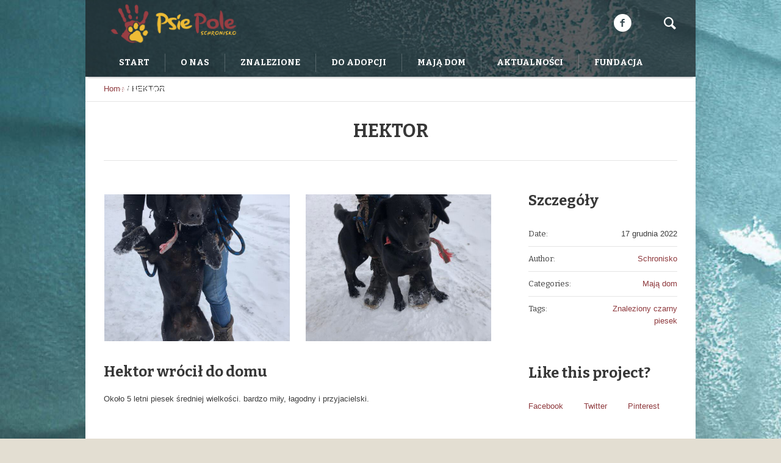

--- FILE ---
content_type: text/html; charset=UTF-8
request_url: https://schroniskopsiepole.pl/Project/hektor/
body_size: 15955
content:
<!DOCTYPE html>
<!--[if IE 8]>
<html class="ie ie8" lang="pl-PL">
<![endif]-->
<!--[if !(IE 8)]><!-->
<html lang="pl-PL" class="cmsms_html">
<!--<![endif]-->
<head>
<meta charset="UTF-8" />
<meta name="viewport" content="width=device-width, initial-scale=1, maximum-scale=1" />
<link rel="shortcut icon" href="https://schroniskopsiepole.pl/wp-content/themes/pet-rescue/img/favicon.ico" type="image/x-icon" />
<link rel="profile" href="https://gmpg.org/xfn/11" />
<link rel="pingback" href="https://schroniskopsiepole.pl/xmlrpc.php" />

<meta name='robots' content='index, follow, max-image-preview:large, max-snippet:-1, max-video-preview:-1' />
	<style>img:is([sizes="auto" i], [sizes^="auto," i]) { contain-intrinsic-size: 3000px 1500px }</style>
	
	<!-- This site is optimized with the Yoast SEO plugin v23.9 - https://yoast.com/wordpress/plugins/seo/ -->
	<title>HEKTOR - Schronisko Psie Pole</title>
	<link rel="canonical" href="https://schroniskopsiepole.pl/Project/hektor/" />
	<meta property="og:locale" content="pl_PL" />
	<meta property="og:type" content="article" />
	<meta property="og:title" content="HEKTOR - Schronisko Psie Pole" />
	<meta property="og:url" content="https://schroniskopsiepole.pl/Project/hektor/" />
	<meta property="og:site_name" content="Schronisko Psie Pole" />
	<meta property="article:publisher" content="https://www.facebook.com/schroniskopsiepole" />
	<meta property="article:modified_time" content="2022-12-19T09:11:40+00:00" />
	<meta property="og:image" content="https://schroniskopsiepole.pl/wp-content/uploads/2022/12/hektor.jpg" />
	<meta property="og:image:width" content="1536" />
	<meta property="og:image:height" content="2048" />
	<meta property="og:image:type" content="image/jpeg" />
	<meta name="twitter:card" content="summary_large_image" />
	<meta name="twitter:label1" content="Szacowany czas czytania" />
	<meta name="twitter:data1" content="1 minuta" />
	<script type="application/ld+json" class="yoast-schema-graph">{"@context":"https://schema.org","@graph":[{"@type":"WebPage","@id":"https://schroniskopsiepole.pl/Project/hektor/","url":"https://schroniskopsiepole.pl/Project/hektor/","name":"HEKTOR - Schronisko Psie Pole","isPartOf":{"@id":"https://schroniskopsiepole.pl/#website"},"primaryImageOfPage":{"@id":"https://schroniskopsiepole.pl/Project/hektor/#primaryimage"},"image":{"@id":"https://schroniskopsiepole.pl/Project/hektor/#primaryimage"},"thumbnailUrl":"https://schroniskopsiepole.pl/wp-content/uploads/2022/12/hektor.jpg","datePublished":"2022-12-17T09:47:22+00:00","dateModified":"2022-12-19T09:11:40+00:00","breadcrumb":{"@id":"https://schroniskopsiepole.pl/Project/hektor/#breadcrumb"},"inLanguage":"pl-PL","potentialAction":[{"@type":"ReadAction","target":["https://schroniskopsiepole.pl/Project/hektor/"]}]},{"@type":"ImageObject","inLanguage":"pl-PL","@id":"https://schroniskopsiepole.pl/Project/hektor/#primaryimage","url":"https://schroniskopsiepole.pl/wp-content/uploads/2022/12/hektor.jpg","contentUrl":"https://schroniskopsiepole.pl/wp-content/uploads/2022/12/hektor.jpg","width":1536,"height":2048},{"@type":"BreadcrumbList","@id":"https://schroniskopsiepole.pl/Project/hektor/#breadcrumb","itemListElement":[{"@type":"ListItem","position":1,"name":"Home","item":"https://schroniskopsiepole.pl/"},{"@type":"ListItem","position":2,"name":"Projects","item":"https://schroniskopsiepole.pl/Project/"},{"@type":"ListItem","position":3,"name":"HEKTOR"}]},{"@type":"WebSite","@id":"https://schroniskopsiepole.pl/#website","url":"https://schroniskopsiepole.pl/","name":"Schronisko Psie Pole","description":"Adopcje zwierząt","publisher":{"@id":"https://schroniskopsiepole.pl/#organization"},"potentialAction":[{"@type":"SearchAction","target":{"@type":"EntryPoint","urlTemplate":"https://schroniskopsiepole.pl/?s={search_term_string}"},"query-input":{"@type":"PropertyValueSpecification","valueRequired":true,"valueName":"search_term_string"}}],"inLanguage":"pl-PL"},{"@type":"Organization","@id":"https://schroniskopsiepole.pl/#organization","name":"Schronisko Psie Pole","url":"https://schroniskopsiepole.pl/","logo":{"@type":"ImageObject","inLanguage":"pl-PL","@id":"https://schroniskopsiepole.pl/#/schema/logo/image/","url":"https://schroniskopsiepole.pl/wp-content/uploads/2023/07/NiebieskoZielone.png","contentUrl":"https://schroniskopsiepole.pl/wp-content/uploads/2023/07/NiebieskoZielone.png","width":1698,"height":524,"caption":"Schronisko Psie Pole"},"image":{"@id":"https://schroniskopsiepole.pl/#/schema/logo/image/"},"sameAs":["https://www.facebook.com/schroniskopsiepole"]}]}</script>
	<!-- / Yoast SEO plugin. -->


<link rel='dns-prefetch' href='//fonts.googleapis.com' />
<link rel="alternate" type="application/rss+xml" title="Schronisko Psie Pole &raquo; Kanał z wpisami" href="https://schroniskopsiepole.pl/feed/" />
<link rel="alternate" type="application/rss+xml" title="Schronisko Psie Pole &raquo; Kanał z komentarzami" href="https://schroniskopsiepole.pl/comments/feed/" />
<link rel="alternate" type="application/rss+xml" title="Schronisko Psie Pole &raquo; HEKTOR Kanał z komentarzami" href="https://schroniskopsiepole.pl/Project/hektor/feed/" />
<script type="text/javascript" src="[data-uri]" defer></script>

<link data-optimized="1" rel='stylesheet' id='layerslider-css' href='https://schroniskopsiepole.pl/wp-content/litespeed/css/5c40aa27bb71c22ced46c62c29978c95.css?ver=212a7' type='text/css' media='all' />
<style id='wp-emoji-styles-inline-css' type='text/css'>

	img.wp-smiley, img.emoji {
		display: inline !important;
		border: none !important;
		box-shadow: none !important;
		height: 1em !important;
		width: 1em !important;
		margin: 0 0.07em !important;
		vertical-align: -0.1em !important;
		background: none !important;
		padding: 0 !important;
	}
</style>
<link data-optimized="1" rel='stylesheet' id='wp-block-library-css' href='https://schroniskopsiepole.pl/wp-content/litespeed/css/a6925788b843deec7ae625f071769a10.css?ver=3cbca' type='text/css' media='all' />
<style id='classic-theme-styles-inline-css' type='text/css'>
/*! This file is auto-generated */
.wp-block-button__link{color:#fff;background-color:#32373c;border-radius:9999px;box-shadow:none;text-decoration:none;padding:calc(.667em + 2px) calc(1.333em + 2px);font-size:1.125em}.wp-block-file__button{background:#32373c;color:#fff;text-decoration:none}
</style>
<style id='global-styles-inline-css' type='text/css'>
:root{--wp--preset--aspect-ratio--square: 1;--wp--preset--aspect-ratio--4-3: 4/3;--wp--preset--aspect-ratio--3-4: 3/4;--wp--preset--aspect-ratio--3-2: 3/2;--wp--preset--aspect-ratio--2-3: 2/3;--wp--preset--aspect-ratio--16-9: 16/9;--wp--preset--aspect-ratio--9-16: 9/16;--wp--preset--color--black: #000000;--wp--preset--color--cyan-bluish-gray: #abb8c3;--wp--preset--color--white: #ffffff;--wp--preset--color--pale-pink: #f78da7;--wp--preset--color--vivid-red: #cf2e2e;--wp--preset--color--luminous-vivid-orange: #ff6900;--wp--preset--color--luminous-vivid-amber: #fcb900;--wp--preset--color--light-green-cyan: #7bdcb5;--wp--preset--color--vivid-green-cyan: #00d084;--wp--preset--color--pale-cyan-blue: #8ed1fc;--wp--preset--color--vivid-cyan-blue: #0693e3;--wp--preset--color--vivid-purple: #9b51e0;--wp--preset--color--color-1: #3d3d3d;--wp--preset--color--color-2: #8e393d;--wp--preset--color--color-3: #f4ae40;--wp--preset--color--color-4: #87827e;--wp--preset--color--color-5: #373737;--wp--preset--color--color-6: #ffffff;--wp--preset--color--color-7: #faf9f7;--wp--preset--color--color-8: #e5e5e5;--wp--preset--gradient--vivid-cyan-blue-to-vivid-purple: linear-gradient(135deg,rgba(6,147,227,1) 0%,rgb(155,81,224) 100%);--wp--preset--gradient--light-green-cyan-to-vivid-green-cyan: linear-gradient(135deg,rgb(122,220,180) 0%,rgb(0,208,130) 100%);--wp--preset--gradient--luminous-vivid-amber-to-luminous-vivid-orange: linear-gradient(135deg,rgba(252,185,0,1) 0%,rgba(255,105,0,1) 100%);--wp--preset--gradient--luminous-vivid-orange-to-vivid-red: linear-gradient(135deg,rgba(255,105,0,1) 0%,rgb(207,46,46) 100%);--wp--preset--gradient--very-light-gray-to-cyan-bluish-gray: linear-gradient(135deg,rgb(238,238,238) 0%,rgb(169,184,195) 100%);--wp--preset--gradient--cool-to-warm-spectrum: linear-gradient(135deg,rgb(74,234,220) 0%,rgb(151,120,209) 20%,rgb(207,42,186) 40%,rgb(238,44,130) 60%,rgb(251,105,98) 80%,rgb(254,248,76) 100%);--wp--preset--gradient--blush-light-purple: linear-gradient(135deg,rgb(255,206,236) 0%,rgb(152,150,240) 100%);--wp--preset--gradient--blush-bordeaux: linear-gradient(135deg,rgb(254,205,165) 0%,rgb(254,45,45) 50%,rgb(107,0,62) 100%);--wp--preset--gradient--luminous-dusk: linear-gradient(135deg,rgb(255,203,112) 0%,rgb(199,81,192) 50%,rgb(65,88,208) 100%);--wp--preset--gradient--pale-ocean: linear-gradient(135deg,rgb(255,245,203) 0%,rgb(182,227,212) 50%,rgb(51,167,181) 100%);--wp--preset--gradient--electric-grass: linear-gradient(135deg,rgb(202,248,128) 0%,rgb(113,206,126) 100%);--wp--preset--gradient--midnight: linear-gradient(135deg,rgb(2,3,129) 0%,rgb(40,116,252) 100%);--wp--preset--font-size--small: 13px;--wp--preset--font-size--medium: 20px;--wp--preset--font-size--large: 36px;--wp--preset--font-size--x-large: 42px;--wp--preset--spacing--20: 0.44rem;--wp--preset--spacing--30: 0.67rem;--wp--preset--spacing--40: 1rem;--wp--preset--spacing--50: 1.5rem;--wp--preset--spacing--60: 2.25rem;--wp--preset--spacing--70: 3.38rem;--wp--preset--spacing--80: 5.06rem;--wp--preset--shadow--natural: 6px 6px 9px rgba(0, 0, 0, 0.2);--wp--preset--shadow--deep: 12px 12px 50px rgba(0, 0, 0, 0.4);--wp--preset--shadow--sharp: 6px 6px 0px rgba(0, 0, 0, 0.2);--wp--preset--shadow--outlined: 6px 6px 0px -3px rgba(255, 255, 255, 1), 6px 6px rgba(0, 0, 0, 1);--wp--preset--shadow--crisp: 6px 6px 0px rgba(0, 0, 0, 1);}:where(.is-layout-flex){gap: 0.5em;}:where(.is-layout-grid){gap: 0.5em;}body .is-layout-flex{display: flex;}.is-layout-flex{flex-wrap: wrap;align-items: center;}.is-layout-flex > :is(*, div){margin: 0;}body .is-layout-grid{display: grid;}.is-layout-grid > :is(*, div){margin: 0;}:where(.wp-block-columns.is-layout-flex){gap: 2em;}:where(.wp-block-columns.is-layout-grid){gap: 2em;}:where(.wp-block-post-template.is-layout-flex){gap: 1.25em;}:where(.wp-block-post-template.is-layout-grid){gap: 1.25em;}.has-black-color{color: var(--wp--preset--color--black) !important;}.has-cyan-bluish-gray-color{color: var(--wp--preset--color--cyan-bluish-gray) !important;}.has-white-color{color: var(--wp--preset--color--white) !important;}.has-pale-pink-color{color: var(--wp--preset--color--pale-pink) !important;}.has-vivid-red-color{color: var(--wp--preset--color--vivid-red) !important;}.has-luminous-vivid-orange-color{color: var(--wp--preset--color--luminous-vivid-orange) !important;}.has-luminous-vivid-amber-color{color: var(--wp--preset--color--luminous-vivid-amber) !important;}.has-light-green-cyan-color{color: var(--wp--preset--color--light-green-cyan) !important;}.has-vivid-green-cyan-color{color: var(--wp--preset--color--vivid-green-cyan) !important;}.has-pale-cyan-blue-color{color: var(--wp--preset--color--pale-cyan-blue) !important;}.has-vivid-cyan-blue-color{color: var(--wp--preset--color--vivid-cyan-blue) !important;}.has-vivid-purple-color{color: var(--wp--preset--color--vivid-purple) !important;}.has-black-background-color{background-color: var(--wp--preset--color--black) !important;}.has-cyan-bluish-gray-background-color{background-color: var(--wp--preset--color--cyan-bluish-gray) !important;}.has-white-background-color{background-color: var(--wp--preset--color--white) !important;}.has-pale-pink-background-color{background-color: var(--wp--preset--color--pale-pink) !important;}.has-vivid-red-background-color{background-color: var(--wp--preset--color--vivid-red) !important;}.has-luminous-vivid-orange-background-color{background-color: var(--wp--preset--color--luminous-vivid-orange) !important;}.has-luminous-vivid-amber-background-color{background-color: var(--wp--preset--color--luminous-vivid-amber) !important;}.has-light-green-cyan-background-color{background-color: var(--wp--preset--color--light-green-cyan) !important;}.has-vivid-green-cyan-background-color{background-color: var(--wp--preset--color--vivid-green-cyan) !important;}.has-pale-cyan-blue-background-color{background-color: var(--wp--preset--color--pale-cyan-blue) !important;}.has-vivid-cyan-blue-background-color{background-color: var(--wp--preset--color--vivid-cyan-blue) !important;}.has-vivid-purple-background-color{background-color: var(--wp--preset--color--vivid-purple) !important;}.has-black-border-color{border-color: var(--wp--preset--color--black) !important;}.has-cyan-bluish-gray-border-color{border-color: var(--wp--preset--color--cyan-bluish-gray) !important;}.has-white-border-color{border-color: var(--wp--preset--color--white) !important;}.has-pale-pink-border-color{border-color: var(--wp--preset--color--pale-pink) !important;}.has-vivid-red-border-color{border-color: var(--wp--preset--color--vivid-red) !important;}.has-luminous-vivid-orange-border-color{border-color: var(--wp--preset--color--luminous-vivid-orange) !important;}.has-luminous-vivid-amber-border-color{border-color: var(--wp--preset--color--luminous-vivid-amber) !important;}.has-light-green-cyan-border-color{border-color: var(--wp--preset--color--light-green-cyan) !important;}.has-vivid-green-cyan-border-color{border-color: var(--wp--preset--color--vivid-green-cyan) !important;}.has-pale-cyan-blue-border-color{border-color: var(--wp--preset--color--pale-cyan-blue) !important;}.has-vivid-cyan-blue-border-color{border-color: var(--wp--preset--color--vivid-cyan-blue) !important;}.has-vivid-purple-border-color{border-color: var(--wp--preset--color--vivid-purple) !important;}.has-vivid-cyan-blue-to-vivid-purple-gradient-background{background: var(--wp--preset--gradient--vivid-cyan-blue-to-vivid-purple) !important;}.has-light-green-cyan-to-vivid-green-cyan-gradient-background{background: var(--wp--preset--gradient--light-green-cyan-to-vivid-green-cyan) !important;}.has-luminous-vivid-amber-to-luminous-vivid-orange-gradient-background{background: var(--wp--preset--gradient--luminous-vivid-amber-to-luminous-vivid-orange) !important;}.has-luminous-vivid-orange-to-vivid-red-gradient-background{background: var(--wp--preset--gradient--luminous-vivid-orange-to-vivid-red) !important;}.has-very-light-gray-to-cyan-bluish-gray-gradient-background{background: var(--wp--preset--gradient--very-light-gray-to-cyan-bluish-gray) !important;}.has-cool-to-warm-spectrum-gradient-background{background: var(--wp--preset--gradient--cool-to-warm-spectrum) !important;}.has-blush-light-purple-gradient-background{background: var(--wp--preset--gradient--blush-light-purple) !important;}.has-blush-bordeaux-gradient-background{background: var(--wp--preset--gradient--blush-bordeaux) !important;}.has-luminous-dusk-gradient-background{background: var(--wp--preset--gradient--luminous-dusk) !important;}.has-pale-ocean-gradient-background{background: var(--wp--preset--gradient--pale-ocean) !important;}.has-electric-grass-gradient-background{background: var(--wp--preset--gradient--electric-grass) !important;}.has-midnight-gradient-background{background: var(--wp--preset--gradient--midnight) !important;}.has-small-font-size{font-size: var(--wp--preset--font-size--small) !important;}.has-medium-font-size{font-size: var(--wp--preset--font-size--medium) !important;}.has-large-font-size{font-size: var(--wp--preset--font-size--large) !important;}.has-x-large-font-size{font-size: var(--wp--preset--font-size--x-large) !important;}
:where(.wp-block-post-template.is-layout-flex){gap: 1.25em;}:where(.wp-block-post-template.is-layout-grid){gap: 1.25em;}
:where(.wp-block-columns.is-layout-flex){gap: 2em;}:where(.wp-block-columns.is-layout-grid){gap: 2em;}
:root :where(.wp-block-pullquote){font-size: 1.5em;line-height: 1.6;}
</style>
<link data-optimized="1" rel='stylesheet' id='contact-form-7-css' href='https://schroniskopsiepole.pl/wp-content/litespeed/css/f8153fbd361bf33b51dd462431ac67b1.css?ver=537d8' type='text/css' media='all' />
<link data-optimized="1" rel='stylesheet' id='theme-style-css' href='https://schroniskopsiepole.pl/wp-content/litespeed/css/c6158c0dce0efac22247ef4d6e0f24e1.css?ver=d9bf0' type='text/css' media='screen, print' />
<link data-optimized="1" rel='stylesheet' id='theme-design-style-css' href='https://schroniskopsiepole.pl/wp-content/litespeed/css/3dca676fb10a54cf9651ebd04b5733d9.css?ver=61d1a' type='text/css' media='screen, print' />
<link data-optimized="1" rel='stylesheet' id='theme-adapt-css' href='https://schroniskopsiepole.pl/wp-content/litespeed/css/f21c28a1ac3ed676635994a4d3f6d395.css?ver=97175' type='text/css' media='screen, print' />
<link data-optimized="1" rel='stylesheet' id='theme-retina-css' href='https://schroniskopsiepole.pl/wp-content/litespeed/css/f3e5d80b0005750d01d50c0111d01629.css?ver=756e2' type='text/css' media='screen' />
<link data-optimized="1" rel='stylesheet' id='animate-css' href='https://schroniskopsiepole.pl/wp-content/litespeed/css/3955d922ead89d15c043eab07b20e67b.css?ver=7f08e' type='text/css' media='screen' />
<link data-optimized="1" rel='stylesheet' id='ilightbox-css' href='https://schroniskopsiepole.pl/wp-content/litespeed/css/b9bdbb8970e0b3d4d43afd3cd419d230.css?ver=8cfeb' type='text/css' media='screen' />
<link data-optimized="1" rel='stylesheet' id='ilightbox-skin-dark-css' href='https://schroniskopsiepole.pl/wp-content/litespeed/css/31c788d7195bc6c213090318d6e8059c.css?ver=4540f' type='text/css' media='screen' />
<link data-optimized="1" rel='stylesheet' id='theme-fonts-schemes-css' href='https://schroniskopsiepole.pl/wp-content/litespeed/css/d0e91614040a49d9388d4b56250cd3ac.css?ver=623d9' type='text/css' media='screen' />
<!--[if lte IE 9]>
<link rel='stylesheet' id='theme-fonts-css' href='https://schroniskopsiepole.pl/wp-content/uploads/cmsms_styles/pet-rescue_fonts.css?ver=1.0.0' type='text/css' media='screen' />
<![endif]-->
<!--[if lte IE 9]>
<link rel='stylesheet' id='theme-schemes-primary-css' href='https://schroniskopsiepole.pl/wp-content/uploads/cmsms_styles/pet-rescue_colors_primary.css?ver=1.0.0' type='text/css' media='screen' />
<![endif]-->
<!--[if lte IE 9]>
<link rel='stylesheet' id='theme-schemes-secondary-css' href='https://schroniskopsiepole.pl/wp-content/uploads/cmsms_styles/pet-rescue_colors_secondary.css?ver=1.0.0' type='text/css' media='screen' />
<![endif]-->
<link data-optimized="1" rel='stylesheet' id='theme-icons-css' href='https://schroniskopsiepole.pl/wp-content/litespeed/css/320c2bbcd15ddc12db5ed90eb2de6e21.css?ver=d77a3' type='text/css' media='screen' />
<!--[if lt IE 9]>
<link rel='stylesheet' id='theme-ie-css' href='https://schroniskopsiepole.pl/wp-content/themes/pet-rescue/css/ie.css?ver=1.0.0' type='text/css' media='screen' />
<![endif]-->
<link rel='stylesheet' id='google-fonts-css' href='//fonts.googleapis.com/css?family=Bitter%3A400%2C700%2C400italic&#038;ver=6.7.4' type='text/css' media='all' />
<link data-optimized="1" rel='stylesheet' id='pet-rescue-gutenberg-frontend-style-css' href='https://schroniskopsiepole.pl/wp-content/litespeed/css/6e65861f5326e4f740349b4fc6209008.css?ver=6a373' type='text/css' media='screen' />
<script type="text/javascript" src="https://schroniskopsiepole.pl/wp-includes/js/jquery/jquery.min.js?ver=3.7.1" id="jquery-core-js"></script>
<script type="text/javascript" src="https://schroniskopsiepole.pl/wp-includes/js/jquery/jquery-migrate.min.js?ver=3.4.1" id="jquery-migrate-js" defer data-deferred="1"></script>
<script type="text/javascript" id="layerslider-utils-js-extra" src="[data-uri]" defer></script>
<script type="text/javascript" src="https://schroniskopsiepole.pl/wp-content/plugins/LayerSlider/assets/static/layerslider/js/layerslider.utils.js?ver=7.14.0" id="layerslider-utils-js" defer data-deferred="1"></script>
<script type="text/javascript" src="https://schroniskopsiepole.pl/wp-content/plugins/LayerSlider/assets/static/layerslider/js/layerslider.kreaturamedia.jquery.js?ver=7.14.0" id="layerslider-js"></script>
<script type="text/javascript" src="https://schroniskopsiepole.pl/wp-content/plugins/LayerSlider/assets/static/layerslider/js/layerslider.transitions.js?ver=7.14.0" id="layerslider-transitions-js" defer data-deferred="1"></script>
<script type="text/javascript" src="https://schroniskopsiepole.pl/wp-content/themes/pet-rescue/js/jsLibraries.min.js?ver=1.0.0" id="libs-js" defer data-deferred="1"></script>
<script type="text/javascript" src="https://schroniskopsiepole.pl/wp-content/themes/pet-rescue/js/jquery.iLightBox.min.js?ver=2.2.0" id="iLightBox-js" defer data-deferred="1"></script>
<meta name="generator" content="Powered by LayerSlider 7.14.0 - Build Heros, Sliders, and Popups. Create Animations and Beautiful, Rich Web Content as Easy as Never Before on WordPress." />
<!-- LayerSlider updates and docs at: https://layerslider.com -->
<link rel="https://api.w.org/" href="https://schroniskopsiepole.pl/wp-json/" /><link rel="alternate" title="JSON" type="application/json" href="https://schroniskopsiepole.pl/wp-json/wp/v2/project/93927" /><link rel="EditURI" type="application/rsd+xml" title="RSD" href="https://schroniskopsiepole.pl/xmlrpc.php?rsd" />
<link rel="alternate" title="oEmbed (JSON)" type="application/json+oembed" href="https://schroniskopsiepole.pl/wp-json/oembed/1.0/embed?url=https%3A%2F%2Fschroniskopsiepole.pl%2FProject%2Fhektor%2F" />
<link rel="alternate" title="oEmbed (XML)" type="text/xml+oembed" href="https://schroniskopsiepole.pl/wp-json/oembed/1.0/embed?url=https%3A%2F%2Fschroniskopsiepole.pl%2FProject%2Fhektor%2F&#038;format=xml" />
		<script src="[data-uri]" defer></script>
				<style>
			.no-js img.lazyload {
				display: none;
			}

			figure.wp-block-image img.lazyloading {
				min-width: 150px;
			}

						.lazyload, .lazyloading {
				opacity: 0;
			}

			.lazyloaded {
				opacity: 1;
				transition: opacity 400ms;
				transition-delay: 0ms;
			}

					</style>
		<style type="text/css">
	.header_top,
	.header_top_outer,
	.header_top_inner, 
	.header_top_aligner {
		height : 35px;
	}
	
	.header_mid,
	.header_mid_outer,
	.header_mid .header_mid_inner .search_wrap_inner,
	.header_mid .header_mid_inner .slogan_wrap_inner,
	.header_mid .header_mid_inner .social_wrap_inner,
	.header_mid .header_mid_inner nav > div > ul,
	.header_mid .header_mid_inner nav > div > ul > li,
	.header_mid .header_mid_inner nav > div > ul > li > a,
	.header_mid .header_mid_inner nav > div > ul > li > a > span.nav_bg_clr,
	.header_mid .header_mid_inner .logo,
	.header_mid .header_mid_inner .resp_nav_wrap_inner {
		height : 80px;
	}
	
	.header_bot,
	.header_bot_outer,
	.header_bot .header_bot_inner nav > div > ul,
	.header_bot .header_bot_inner nav > div > ul > li,
	.header_bot .header_bot_inner nav > div > ul > li > a {
		height : 46px;
	}
	
	#page.fixed_header.cmsms_heading_after_header #middle, 
	#page.cmsms_heading_under_header #middle .headline .headline_outer {
		padding-top : 80px;
	}
	
	#page.fixed_header.cmsms_heading_after_header.enable_header_top #middle, 
	#page.cmsms_heading_under_header.enable_header_top #middle .headline .headline_outer {
		padding-top : 115px;
	}
	
	#page.fixed_header.cmsms_heading_after_header.enable_header_bottom #middle, 
	#page.cmsms_heading_under_header.enable_header_bottom #middle .headline .headline_outer {
		padding-top : 126px;
	}
	
	#page.fixed_header.cmsms_heading_after_header.enable_header_top.enable_header_bottom #middle, 
	#page.cmsms_heading_under_header.enable_header_top.enable_header_bottom #middle .headline .headline_outer {
		padding-top : 161px;
	}
	
	
	@media only screen and (max-width: 1024px) {
		.header_top,
		.header_top_outer,
		.header_top_inner,
		.header_top_aligner,
		.header_mid,
		.header_mid_outer,
		.header_mid .header_mid_inner nav > div > ul,
		.header_mid .header_mid_inner nav > div > ul > li,
		.header_mid .header_mid_inner nav > div > ul > li > a,
		.header_mid .header_mid_inner nav > div > ul > li > a > span.nav_bg_clr,
		.header_bot,
		.header_bot_outer,
		.header_bot .header_bot_inner nav > div > ul,
		.header_bot .header_bot_inner nav > div > ul > li,
		.header_bot .header_bot_inner nav > div > ul > li > a {
			height : auto;
		}
		
		#page.fixed_header.cmsms_heading_after_header #middle, 
		#page.cmsms_heading_under_header #middle .headline .headline_outer, 
		#page.fixed_header.cmsms_heading_after_header.enable_header_top #middle, 
		#page.cmsms_heading_under_header.enable_header_top #middle .headline .headline_outer, 
		#page.fixed_header.cmsms_heading_after_header.enable_header_bottom #middle, 
		#page.cmsms_heading_under_header.enable_header_bottom #middle .headline .headline_outer, 
		#page.fixed_header.cmsms_heading_after_header.enable_header_top.enable_header_bottom #middle, 
		#page.cmsms_heading_under_header.enable_header_top.enable_header_bottom #middle .headline .headline_outer {
			padding-top : 0 !important;
		}
	}

	body.cmsms-pace-theme {
		background-color: #ffffff;
	}
	
	body.cmsms-pace-theme-loading-bar .pace, 
	body.cmsms-pace-theme-center-simple .pace {
		border-color: #dadada;
	}
	
	body.cmsms-pace-theme-minimal .pace .pace-progress, 
	body.cmsms-pace-theme-flash .pace .pace-progress, 
	body.cmsms-pace-theme-barber-shop .pace .pace-progress, 
	body.cmsms-pace-theme-mac-osx .pace .pace-progress, 
	body.cmsms-pace-theme-flat-top .pace .pace-progress, 
	body.cmsms-pace-theme-corner-indicator .pace .pace-activity, 
	body.cmsms-pace-theme-bounce .pace .pace-activity, 
	body.cmsms-pace-theme-loading-bar .pace .pace-progress, 
	body.cmsms-pace-theme-center-simple .pace .pace-progress, 
	body.cmsms-pace-theme-center-atom .pace .pace-progress:before {
		background: #dadada;
	}
	
	body.cmsms-pace-theme-fill-left .pace .pace-progress {
		background-color: rgba(218, 218, 218, 0.2);
	}
	
	body.cmsms-pace-theme-loading-bar .pace .pace-progress {
		color: #dadada;
	}
	
	body.cmsms-pace-theme-center-circle .pace .pace-progress {
		background-color: rgba(218, 218, 218, 0.8);
	}
	
	body.cmsms-pace-theme-big-counter .pace .pace-progress:after {
		color: rgba(218, 218, 218, 0.5);
	}
	
	body.cmsms-pace-theme-center-atom .pace .pace-progress:after, 
	body.cmsms-pace-theme-center-atom .pace .pace-activity:before, 
	body.cmsms-pace-theme-center-atom .pace .pace-activity:after {
		border-color: #dadada;
	}
	
	body.cmsms-pace-theme-center-radar .pace .pace-activity, 
	body.cmsms-pace-theme-center-radar .pace .pace-activity:before {
		border-color: #dadada transparent transparent;
	}
	
	body.cmsms-pace-theme-flash .pace .pace-progress-inner {
		-webkit-box-shadow: 0 0 10px #dadada, 0 0 5px #dadada;
		-moz-box-shadow: 0 0 10px #dadada, 0 0 5px #dadada;
		box-shadow: 0 0 10px #dadada, 0 0 5px #dadada;
	}
	
	body.cmsms-pace-theme-mac-osx .pace .pace-progress-inner {
		background-image: -o-radial-gradient(rgba(191, 191, 191, 0.6) 0%, rgba(218, 218, 218, 0) 100%);
		background-image: -moz-radial-gradient(rgba(191, 191, 191, 0.6) 0%, rgba(218, 218, 218, 0) 100%);
		background-image: -webkit-radial-gradient(rgba(191, 191, 191, 0.6) 0%, rgba(218, 218, 218, 0) 100%);
		background-image: radial-gradient(rgba(191, 191, 191, 0.6) 0%, rgba(218, 218, 218, 0) 100%);
	}
	
	body.cmsms-pace-theme-flash .pace .pace-activity {
		border-top-color: #dadada;
		border-left-color: #dadada;
	}

	body {
		background-color : #e3ded2;
		background-image : url(https://schroniskopsiepole.pl/wp-content/uploads/2020/10/schronisko-psie-pole-copy-2-scaled.jpg);
		background-position : top center;
		background-repeat : no-repeat;
		background-attachment : scroll;
		background-size : auto;
		
	}
	#footer.cmsms_footer_default .footer_inner {
		min-height:450px;
	}
	
	.fixed_footer #main {
		margin-bottom:450px;
	}
</style></head>
<body data-rsssl=1 class="project-template-default single single-project postid-93927 single-format-gallery cmsms_page_invisible">

<!-- _________________________ Start Page _________________________ -->
<section id="page" class="chrome_only cmsms_boxed fixed_header fixed_footer enable_header_bottom enable_header_right cmsms_heading_under_header hfeed site">


<!-- _________________________ Start Main _________________________ -->
<div id="main">
<!-- _________________________ Start Header _________________________ -->
<header id="header">
		<div class="header_mid" data-height="80">
		<div class="header_mid_outer">
			<div class="header_mid_inner">
							<div class="search_wrap">
					<div class="search_wrap_inner">
						<div class="search_wrap_inner_left">
							
<div class="search_bar_wrap">
	<form method="get" action="https://schroniskopsiepole.pl">
		<p>
			<input name="s" placeholder="enter keywords" value="" type="text" />
			<button type="submit" class="cmsms_theme_icon_search"></button>
		</p>
	</form>
</div>

						</div>
						<div class="search_wrap_inner_right">
							<a href="javascript:void(0);" class="search_but cmsms_theme_icon_search"></a>
						</div>
					</div>
				</div>
			<div class="social_wrap">
<div class="social_wrap_inner">
<ul>
<li>
	<a href="https://www.facebook.com/schroniskopsiepole" class="cmsms-icon-facebook-circled" title="Facebook" target="_blank"></a></li>
</ul></div></div>			
			<div class="logo_wrap">
<style type="text/css">
	.header_mid .header_mid_inner .logo_wrap {
		width : 229px;
	}
</style>
<a href="https://schroniskopsiepole.pl/" title="Schronisko Psie Pole" class="logo">
	<img data-src="https://schroniskopsiepole.pl/wp-content/uploads/2018/05/Logo-Psie-Pole-2.png" alt="Schronisko Psie Pole" src="[data-uri]" class="lazyload" style="--smush-placeholder-width: 1902px; --smush-placeholder-aspect-ratio: 1902/664;" /><noscript><img src="https://schroniskopsiepole.pl/wp-content/uploads/2018/05/Logo-Psie-Pole-2.png" alt="Schronisko Psie Pole" /></noscript>
<style type="text/css">
	.header_mid_inner .logo img.logo_retina {
		width : 951px;
	}
</style>
<img class="logo_retina lazyload" data-src="https://schroniskopsiepole.pl/wp-content/uploads/2018/05/Logo-Psie-Pole-2.png" alt="Schronisko Psie Pole" width="951" height="332" src="[data-uri]" style="--smush-placeholder-width: 951px; --smush-placeholder-aspect-ratio: 951/332;" /><noscript><img class="logo_retina" src="https://schroniskopsiepole.pl/wp-content/uploads/2018/05/Logo-Psie-Pole-2.png" alt="Schronisko Psie Pole" width="951" height="332" /></noscript></a>
</div>
			
						</div>
		</div>
	</div>
	<div class="header_bot" data-height="46">
		<div class="header_bot_outer">
			<div class="header_bot_inner">
				<div class="resp_nav_wrap">
					<div class="resp_nav_wrap_inner">
						<div class="resp_nav_content">
							<a class="responsive_nav cmsms_theme_icon_resp_nav" href="javascript:void(0);"></a>
													</div>
					</div>
				</div>
				
				<!-- _________________________ Start Navigation _________________________ -->
				<nav role="navigation">
					<div class="menu-shortcodes-container"><ul id="navigation" class="navigation"><li id="menu-item-3954" class="menu-item menu-item-type-post_type menu-item-object-page menu-item-home menu-item-3954 menu-item-depth-0"><a href="https://schroniskopsiepole.pl/"><span class="nav_bg_clr"></span><span>START</span></a></li>
<li id="menu-item-3939" class="menu-item menu-item-type-post_type menu-item-object-page menu-item-has-children menu-item-3939 menu-item-depth-0"><a href="https://schroniskopsiepole.pl/o-nas/"><span class="nav_bg_clr"></span><span>O nas</span></a>
<ul class="sub-menu">
	<li id="menu-item-3944" class="menu-item menu-item-type-post_type menu-item-object-page menu-item-3944 menu-item-depth-1"><a href="https://schroniskopsiepole.pl/przed-i-po-adopcji/"><span>Przed i po adopcji</span></a>	</li>
	<li id="menu-item-3951" class="menu-item menu-item-type-post_type menu-item-object-page menu-item-3951 menu-item-depth-1"><a href="https://schroniskopsiepole.pl/adoptuj-zwierzaka/"><span>Adoptuj zwierzaka</span></a>	</li>
	<li id="menu-item-4724" class="menu-item menu-item-type-post_type menu-item-object-page menu-item-4724 menu-item-depth-1"><a href="https://schroniskopsiepole.pl/formy-pomocy/"><span>Formy pomocy :  1,5%</span></a>	</li>
</ul>
</li>
<li id="menu-item-4006" class="menu-item menu-item-type-post_type menu-item-object-page menu-item-4006 menu-item-depth-0"><a href="https://schroniskopsiepole.pl/znalezione/"><span class="nav_bg_clr"></span><span>Znalezione</span></a></li>
<li id="menu-item-4281" class="menu-item menu-item-type-post_type menu-item-object-page menu-item-has-children menu-item-4281 menu-item-depth-0"><a href="https://schroniskopsiepole.pl/do-adopcji/"><span class="nav_bg_clr"></span><span>Do adopcji</span></a>
<ul class="sub-menu">
	<li id="menu-item-4282" class="menu-item menu-item-type-post_type menu-item-object-page menu-item-has-children menu-item-4282 menu-item-depth-1"><a href="https://schroniskopsiepole.pl/do-adopcji/koty/"><span>Koty</span></a>
	<ul class="sub-menu">
		<li id="menu-item-3948" class="menu-item menu-item-type-post_type menu-item-object-page menu-item-3948 menu-item-depth-subitem"><a href="https://schroniskopsiepole.pl/do-adopcji/koty/kocury/"><span>Kocury</span></a>		</li>
		<li id="menu-item-4283" class="menu-item menu-item-type-post_type menu-item-object-page menu-item-4283 menu-item-depth-subitem"><a href="https://schroniskopsiepole.pl/do-adopcji/koty/kotki/"><span>Kotki</span></a>		</li>
		<li id="menu-item-3949" class="menu-item menu-item-type-post_type menu-item-object-page menu-item-3949 menu-item-depth-subitem"><a href="https://schroniskopsiepole.pl/do-adopcji/koty/kocieta/"><span>Kocięta</span></a>		</li>
	</ul>
	</li>
	<li id="menu-item-4284" class="menu-item menu-item-type-post_type menu-item-object-page menu-item-has-children menu-item-4284 menu-item-depth-1"><a href="https://schroniskopsiepole.pl/do-adopcji/psy/"><span>Psy</span></a>
	<ul class="sub-menu">
		<li id="menu-item-4394" class="menu-item menu-item-type-post_type menu-item-object-page menu-item-4394 menu-item-depth-subitem"><a href="https://schroniskopsiepole.pl/do-adopcji/psy/dorosla-suczka/"><span>Dorosła suczka</span></a>		</li>
		<li id="menu-item-3947" class="menu-item menu-item-type-post_type menu-item-object-page menu-item-3947 menu-item-depth-subitem"><a href="https://schroniskopsiepole.pl/do-adopcji/psy/dorosly-samiec/"><span>Dorosły samiec</span></a>		</li>
		<li id="menu-item-3945" class="menu-item menu-item-type-post_type menu-item-object-page menu-item-3945 menu-item-depth-subitem"><a href="https://schroniskopsiepole.pl/do-adopcji/psy/szczenieta/"><span>Szczenięta</span></a>		</li>
		<li id="menu-item-4410" class="menu-item menu-item-type-post_type menu-item-object-page menu-item-4410 menu-item-depth-subitem"><a href="https://schroniskopsiepole.pl/starsze-psy/"><span>Starsze Psy</span></a>		</li>
	</ul>
	</li>
</ul>
</li>
<li id="menu-item-4005" class="menu-item menu-item-type-post_type menu-item-object-page menu-item-4005 menu-item-depth-0"><a href="https://schroniskopsiepole.pl/maja-dom/"><span class="nav_bg_clr"></span><span>Mają Dom</span></a></li>
<li id="menu-item-3923" class="menu-item menu-item-type-post_type menu-item-object-page menu-item-3923 menu-item-depth-0"><a href="https://schroniskopsiepole.pl/aktualnosci/"><span class="nav_bg_clr"></span><span>Aktualności</span></a></li>
<li id="menu-item-49513" class="menu-item menu-item-type-post_type menu-item-object-page menu-item-49513 menu-item-depth-0"><a href="https://schroniskopsiepole.pl/fundacja-psie-pole/"><span class="nav_bg_clr"></span><span>Fundacja</span></a></li>
<li id="menu-item-3941" class="menu-item menu-item-type-post_type menu-item-object-page menu-item-3941 menu-item-depth-0"><a href="https://schroniskopsiepole.pl/kontakt/"><span class="nav_bg_clr"></span><span>Kontakt</span></a></li>
</ul></div>					<div class="cl"></div>
				</nav>
				<!-- _________________________ Finish Navigation _________________________ -->
				
			</div>
		</div>
	</div>
</header>
<!-- _________________________ Finish Header _________________________ -->

	
<!-- _________________________ Start Middle _________________________ -->
<section id="middle">
<div class="headline">
				<div class="headline_outer cmsms_headline_disabled"></div>
			</div><div class="cmsms_breadcrumbs"><div class="cmsms_breadcrumbs_inner align_left"><a href="https://schroniskopsiepole.pl" class="cms_home">Home</a>
	<span class="breadcrumbs_sep"> / </span>
	<span>HEKTOR</span></div></div><div class="middle_inner">
<section class="content_wrap fullwidth project_page">

<!--_________________________ Start Content _________________________ -->
<div class="middle_content entry" role="main"><div class="portfolio opened-article">

<!--_________________________ Start Gallery Project _________________________ -->

<article id="post-93927" class="cmsms_two post-93927 project type-project status-publish format-gallery has-post-thumbnail hentry pj-categs-maja-dom pj-tags-znaleziony-czarny-piesek">
	<header class="cmsms_project_header entry-header"><h2 class="cmsms_project_title entry-title">HEKTOR</h2></header><div class="project_content with_sidebar"><div class="project_gallery_row"><div class="one_half"><figure class="cmsms_img_rollover_wrap preloader"><img width="580" height="460" src="https://schroniskopsiepole.pl/wp-content/uploads/2022/12/hektor-580x460.jpg" class="full-width" alt="HEKTOR" title="HEKTOR" decoding="async" fetchpriority="high" srcset="https://schroniskopsiepole.pl/wp-content/uploads/2022/12/hektor-580x460.jpg 580w, https://schroniskopsiepole.pl/wp-content/uploads/2022/12/hektor-1160x920.jpg 1160w" sizes="(max-width: 580px) 100vw, 580px" /><div class="cmsms_img_rollover"><a href="https://schroniskopsiepole.pl/wp-content/uploads/2022/12/hektor.jpg" rel="ilightbox[93927_693fce1e8e133]" title="HEKTOR" class="cmsms_image_link no_open_link"><span class="cmsms_theme_icon_search"></span></a></div></figure></div><div class="one_half"><figure class="cmsms_img_rollover_wrap preloader"><img width="580" height="460" data-src="https://schroniskopsiepole.pl/wp-content/uploads/2022/12/hektor1-580x460.jpg" class="full-width lazyload" alt="HEKTOR" title="HEKTOR" decoding="async" data-srcset="https://schroniskopsiepole.pl/wp-content/uploads/2022/12/hektor1-580x460.jpg 580w, https://schroniskopsiepole.pl/wp-content/uploads/2022/12/hektor1-1160x920.jpg 1160w" data-sizes="(max-width: 580px) 100vw, 580px" src="[data-uri]" style="--smush-placeholder-width: 580px; --smush-placeholder-aspect-ratio: 580/460;" /><noscript><img width="580" height="460" src="https://schroniskopsiepole.pl/wp-content/uploads/2022/12/hektor1-580x460.jpg" class="full-width" alt="HEKTOR" title="HEKTOR" decoding="async" srcset="https://schroniskopsiepole.pl/wp-content/uploads/2022/12/hektor1-580x460.jpg 580w, https://schroniskopsiepole.pl/wp-content/uploads/2022/12/hektor1-1160x920.jpg 1160w" sizes="(max-width: 580px) 100vw, 580px" /></noscript><div class="cmsms_img_rollover"><a href="https://schroniskopsiepole.pl/wp-content/uploads/2022/12/hektor1.jpg" rel="ilightbox[93927_693fce1e8e133]" title="HEKTOR" class="cmsms_image_link no_open_link"><span class="cmsms_theme_icon_search"></span></a></div></figure></div><div class="cl"></div></div><div class="cmsms_project_content entry-content">
<style type="text/css"></style><div id="cmsms_row_693fce1e8ef695_36513338" class="cmsms_row cmsms_color_scheme_default">
<div class="cmsms_row_outer_parent">
<div class="cmsms_row_outer">
<div class="cmsms_row_inner">
<div class="cmsms_row_margin">
<div class="cmsms_column one_first">
<div class="cmsms_text" data-animation="fadeInLeft">
<h3 class="western">Hektor wrócił do domu</h3>
<p>Około 5 letni piesek średniej wielkości. bardzo miły, łagodny i przyjacielski.</p>
<p>&nbsp;</p>
<p>&nbsp;</p>
<h3 class="western">Profilaktyka:</h3>
<p>Piesek otrzymał komplet szczepień, jest ogólnie zdrowy. Został odrobaczony i odpchlony. Jest zaczipowany i przed adopcją zostanie wykastrowany.</p>
<p>Zapraszamy do naszego schroniska. Jeśli znajdą Państwo pieska, który skradnie Państwa serce pomożemy z transportem do nowego domu na rozsądną odległość. Schronisko znajduje się w Racławicach koło Miechowa w woj. małopolskim (około 40 km od Krakowa). Wszystkie zwierzęta z naszego schroniska są przed adopcją sterylizowane lub kastrowane i poza względami medycznymi nie ma od tego odstępstwa.</p>
<p><strong>Informujemy, że nie wydajemy zwierząt na łańcuch, ani szczeniąt na zewnątrz. </strong></p>
<p>W sprawie adopcji prosimy o kontakt telefoniczny pomiędzy 9:00-17:00.</p>
<p>Chętnie odpowiemy na Państwa pytania:</p>
<p>Tel: <strong><span style="color: #ff0000;">793993779</span></strong>. Na smsy nie odpowiadamy.</p>
<p><strong><a href="https://www.schroniskopsiepole.pl/">www.schroniskopsiepole.</a></strong></p>
<p>&nbsp;</p>
<p>Hektor został przywieziony dnia 16.12.2022 r. z gminy Igołomia &#8211; Wawrzeńczyce.</p>
<p>Szukamy właściciela lub nowego domu. Telefon kontaktowy: Adopcje &#8211; <strong><span style="color: #ff0000;">793993779</span></strong></p>
<p>&nbsp;</p>
<p><b>*POWYŻSZY OPIS ZOSTAŁ STWORZONY NA PODSTAWIE OBSERWACJI ZWIERZĘCIA W SCHRONISKU. NALEŻY MIEĆ ŚWIADOMOŚĆ, ŻE PO ADOPCJI ZACHOWANIE PSA MOŻE ULEC ZMIANIE.</b></p>
</div>
</div>
</div>
</div>
</div>
</div>
</div>

<div class="cl"></div></div></div><div class="project_sidebar"><div class="project_details entry-meta"><h3 class="project_details_title">Szczegóły</h3><div class="project_details_item"><div class="project_details_item_title">Date:</div><div class="project_details_item_desc"><abbr class="published cmsms_project_date" title="17 grudnia 2022">17 grudnia 2022</abbr><abbr class="dn date updated" title="19 grudnia 2022">19 grudnia 2022</abbr></div></div><div class="project_details_item"><div class="project_details_item_title">Author:</div><div class="project_details_item_desc vcard author"><a href="https://schroniskopsiepole.pl/author/schronisko/" title="Projects by Schronisko" class="vcard author" rel="author"><span class="cmsms_project_author fn">Schronisko</span></a></div></div><div class="project_details_item"><div class="project_details_item_title">Categories:</div><div class="project_details_item_desc"><span class="cmsms_project_category"><a href="https://schroniskopsiepole.pl/pj-categs/maja-dom/" rel="tag">Mają dom</a></span></div></div><div class="project_details_item"><div class="project_details_item_title">Tags:</div><div class="project_details_item_desc"><span class="cmsms_project_tags"><a href="https://schroniskopsiepole.pl/pj-tags/znaleziony-czarny-piesek/" rel="tag">Znaleziony czarny piesek</a></span></div></div></div><aside class="share_posts">
		<h3 class="share_posts_title">Like this project?</h3>
		<div class="share_posts_inner">
			<a href="https://www.facebook.com/sharer/sharer.php?display=popup&u=https%3A%2F%2Fschroniskopsiepole.pl%2FProject%2Fhektor%2F">Facebook</a>
			<a href="https://twitter.com/intent/tweet?text=Check+out+%27HEKTOR%27+on+Schronisko+Psie+Pole+website&url=https%3A%2F%2Fschroniskopsiepole.pl%2FProject%2Fhektor%2F">Twitter</a>
			<a href="https://pinterest.com/pin/create/button/?url=https%3A%2F%2Fschroniskopsiepole.pl%2FProject%2Fhektor%2F&media=https%3A%2F%2Fschroniskopsiepole.pl%2Fwp-content%2Fuploads%2F2022%2F12%2Fhektor.jpg&description=HEKTOR">Pinterest</a>
		</div>
	</aside>
</div>	<div class="cl"></div>
</article>
<!--_________________________ Finish Album Project _________________________ -->

	<div id="respond" class="comment-respond">
		<h3 id="reply-title" class="comment-reply-title">Leave a Reply <small><a rel="nofollow" id="cancel-comment-reply-link" href="/Project/hektor/#respond" style="display:none;">Cancel Reply</a></small></h3><form action="https://schroniskopsiepole.pl/wp-comments-post.php" method="post" id="commentform" class="comment-form" novalidate><p class="comment-notes">Your email address will not be published.</p>
<p class="comment-form-comment"><textarea name="comment" id="comment" cols="60" rows="10"></textarea></p><p><button class="cmsms_button cmsms_submit_comment" type="submit" name="submit">Submit</button></p><p class="comment-form-author">
<input type="text" id="author" name="author" value="" size="30" placeholder="Name (Required)" />
</p>

<p class="comment-form-email">
<input type="text" id="email" name="email" value="" size="30" placeholder="Email (Required)" />
</p>

<p class="comment-form-url">
<input type="text" id="url" name="url" value="" size="30" placeholder="Website" />
</p>

<p class="comment-form-cookies-consent">
<input type="checkbox" id="wp-comment-cookies-consent" name="wp-comment-cookies-consent" value="yes" />
<label for="wp-comment-cookies-consent">Save my name, email, and website in this browser for the next time I comment.</label>
</p>

<p class="form-submit"><input name="submit" type="submit" id="submit" class="submit" value="Submit" /> <input type='hidden' name='comment_post_ID' value='93927' id='comment_post_ID' />
<input type='hidden' name='comment_parent' id='comment_parent' value='0' />
</p><p style="display: none;"><input type="hidden" id="akismet_comment_nonce" name="akismet_comment_nonce" value="97b5342689" /></p><p style="display: none !important;" class="akismet-fields-container" data-prefix="ak_"><label>&#916;<textarea name="ak_hp_textarea" cols="45" rows="8" maxlength="100"></textarea></label><input type="hidden" id="ak_js_1" name="ak_js" value="36"/><script src="[data-uri]" defer></script></p></form>	</div><!-- #respond -->
	<p class="akismet_comment_form_privacy_notice">Ta strona używa Akismet do redukcji spamu. <a href="https://akismet.com/privacy/" target="_blank" rel="nofollow noopener">Dowiedz się, w jaki sposób przetwarzane są dane Twoich komentarzy.</a></p></div></div>
<!-- _________________________ Finish Content _________________________ -->

</section></div>
</section>
<!-- _________________________ Finish Middle _________________________ -->


<!-- _________________________ Start Bottom _________________________ -->
<section id="bottom" class="cmsms_color_scheme_default">
<div class="bottom_bg">
<div class="bottom_outer">
<div class="bottom_inner sidebar_layout_14141414">
<aside id="text-2" class="widget widget_text"><h5 class="widgettitle">The Anti Cruelty Society</h5>			<div class="textwidget"><ul>
<li><a href="#">Adoption Information</a></li>
<li><a href="#">Dog Training Classes</a></li>
<li><a href="#">Employment/Internships</a></li>
<li><a href="#">Humane Education</a></li>
<li><a href="#">Veterinary Clinic</a></li>
<li><a href="#">Report Animal Abuse</a></li>
</ul></div>
		</aside><aside id="text-3" class="widget widget_text"><h5 class="widgettitle">Spay/Neuter Clinic</h5>			<div class="textwidget"><ul>
<li><a href="#">Spay Neuter</a></li>
<li><a href="#">After Surgery Instructions</a></li>
<li><a href="#">Mandatory Tattooing with Spay Surgeries</a></li>
<li><a href="#">Charity Veterinary Clinic</a></li>
<li><a href="#">Schedule Spay/Neuter Surgery</a></li>
<li><a href="#">Volunteer</a></li>
</ul>


</div>
		</aside><aside id="text-4" class="widget widget_text"><h5 class="widgettitle">Training Your Pet</h5>			<div class="textwidget"><ul>
<li><a href="#">Training Your Dog</a></li>
<li><a href="#">Training Your Cat</a></li>
<li><a href="#">Workshops for Dogs</a></li>
<li><a href="#">Introducing Your Dog to Other Pets and Babies</a></li>
<li><a href="#">Introducing Your Cat to Other Pets and Babies</a></li>
</ul>


</div>
		</aside><aside id="text-5" class="widget widget_text"><h5 class="widgettitle">Adoption Information</h5>			<div class="textwidget"><ul>
<li><a href="#">Adoption Information</a></li>
<li><a href="#">Adopt a Cat</a></li>
<li><a href="#">Adopt a Dog</a></li>
<li><a href="#">Adoption Programs</a></li>
<li><a href="#">Our Adoption Partners</a></li>
</ul>


</div>
		</aside></div></div></div></section><!-- _________________________ Finish Bottom _________________________ -->

<a href="javascript:void(0);" id="slide_top" class="cmsms_theme_icon_slide_top"></a>
</div>
<!-- _________________________ Finish Main _________________________ -->

<!-- _________________________ Start Footer _________________________ -->
	<footer id="footer" role="contentinfo" class="cmsms_color_scheme_footer cmsms_footer_default">
		<div class="footer_bg">
			<div class="footer_inner">
		<div class="social_wrap">
<div class="social_wrap_inner">
<ul>
<li>
	<a href="https://www.facebook.com/schroniskopsiepole" class="cmsms-icon-facebook-circled" title="Facebook" target="_blank"></a></li>
</ul></div></div><span class="footer_copyright copyright">Schronisko Psie Pole © 2018 | All Rights Reserved</span>
			</div>
		</div>
	</footer>
<!-- _________________________ Finish Footer _________________________ -->

</section>
<span class="cmsms_responsive_width"></span>
<!-- _________________________ Finish Page _________________________ -->

<script type="text/javascript" src="https://schroniskopsiepole.pl/wp-includes/js/comment-reply.min.js?ver=fb59aecd72ada0b94518037f34511e72" id="comment-reply-js" data-wp-strategy="async" defer data-deferred="1"></script>
<script type="text/javascript" src="https://schroniskopsiepole.pl/wp-content/plugins/cmsms-mega-menu/js/jquery.megaMenu.js?ver=1.2.5" id="megamenu-js" defer data-deferred="1"></script>
<script type="text/javascript" src="https://schroniskopsiepole.pl/wp-includes/js/dist/hooks.min.js?ver=4d63a3d491d11ffd8ac6" id="wp-hooks-js" defer data-deferred="1"></script>
<script type="text/javascript" src="https://schroniskopsiepole.pl/wp-includes/js/dist/i18n.min.js?ver=5e580eb46a90c2b997e6" id="wp-i18n-js" defer data-deferred="1"></script>
<script type="text/javascript" id="wp-i18n-js-after" src="[data-uri]" defer></script>
<script type="text/javascript" src="https://schroniskopsiepole.pl/wp-content/plugins/contact-form-7/includes/swv/js/index.js?ver=6.1.4" id="swv-js" defer data-deferred="1"></script>
<script type="text/javascript" id="contact-form-7-js-translations" src="[data-uri]" defer></script>
<script type="text/javascript" id="contact-form-7-js-before" src="[data-uri]" defer></script>
<script type="text/javascript" src="https://schroniskopsiepole.pl/wp-content/plugins/contact-form-7/includes/js/index.js?ver=6.1.4" id="contact-form-7-js" defer data-deferred="1"></script>
<script type="text/javascript" src="https://schroniskopsiepole.pl/wp-content/themes/pet-rescue/js/jqueryLibraries.min.js?ver=1.0.0" id="jLibs-js" defer data-deferred="1"></script>
<script type="text/javascript" src="https://schroniskopsiepole.pl/wp-content/themes/pet-rescue/js/scrollspy.js?ver=1.0.0" id="scrollspy-js" defer data-deferred="1"></script>
<script type="text/javascript" id="script-js-extra" src="[data-uri]" defer></script>
<script type="text/javascript" src="https://schroniskopsiepole.pl/wp-content/themes/pet-rescue/js/jquery.script.js?ver=1.0.0" id="script-js" defer data-deferred="1"></script>
<script type="text/javascript" src="https://schroniskopsiepole.pl/wp-content/themes/pet-rescue/js/jquery.tweet.min.js?ver=1.3.1" id="twitter-js" defer data-deferred="1"></script>
<script type="text/javascript" src="https://schroniskopsiepole.pl/wp-content/plugins/wp-smushit/app/assets/js/smush-lazy-load.min.js?ver=3.16.6" id="smush-lazy-load-js" defer data-deferred="1"></script>
<script defer type="text/javascript" src="https://schroniskopsiepole.pl/wp-content/plugins/akismet/_inc/akismet-frontend.js?ver=1763046714" id="akismet-frontend-js"></script>

<script type="text/javascript" src="[data-uri]" defer></script>
</body>
</html>


<!-- Page cached by LiteSpeed Cache 7.6.2 on 2025-12-15 10:00:14 -->

--- FILE ---
content_type: text/css
request_url: https://schroniskopsiepole.pl/wp-content/litespeed/css/d0e91614040a49d9388d4b56250cd3ac.css?ver=623d9
body_size: 18921
content:
body,.cmsms_breadcrumbs .cmsms_breadcrumbs_inner,.cmsms_breadcrumbs .cmsms_breadcrumbs_inner a{font-family:Arial,Helvetica,'Nimbus Sans L',sans-serif;font-size:13px;line-height:20px;font-weight:400;font-style:normal}.cmsms_tabs.lpr .cmsms_tabs_list .cmsms_tabs_list_item>a{font-size:13px}a,.subpage_nav>strong,.subpage_nav>span,.subpage_nav>a{font-family:Arial,Helvetica,'Nimbus Sans L',sans-serif;font-size:13px;line-height:20px;font-weight:400;font-style:normal;text-transform:none;text-decoration:none}a:hover{text-decoration:none}.textwidget ul:not([class]) li:not([class]) a{font-size:14px;font-weight:700}#navigation>li>a,#navigation>li.menu-item-mega>div.menu-item-mega-container>ul>li>a,#navigation>li.menu-item-mega>div.menu-item-mega-container>ul>li:hover>a{font-family:'Bitter',Arial,Helvetica,'Nimbus Sans L',sans-serif;font-size:14px;line-height:30px;font-weight:700;font-style:normal;text-transform:uppercase}#navigation>li>a>span:before,#navigation>li.menu-item-mega>div.menu-item-mega-container>ul>li>a>span:before,#navigation>li.menu-item-mega>div.menu-item-mega-container>ul>li:hover>a>span:before{font-size:17px}#navigation>li.menu-item-icon>a>span>span.nav_subtitle,#navigation>li.menu-item-mega>div.menu-item-mega-container>ul>li.menu-item-icon>a>span>span.nav_subtitle{padding-left:24px}body.rtl #navigation>li.menu-item-icon>a>span>span.nav_subtitle,body.rtl #navigation>li.menu-item-mega>div.menu-item-mega-container>ul>li.menu-item-icon>a>span>span.nav_subtitle{padding-right:24px;padding-left:0;// static}#navigation>li>a[data-tag]:before,#navigation>li.menu-item-mega>div.menu-item-mega-container>ul>li>a[data-tag]:before{margin-top:6px}#navigation>li.menu-item-mega>div.menu-item-mega-container>ul>li>a,#navigation>li.menu-item-mega>div.menu-item-mega-container>ul>li:hover>a{font-weight:700;// static}@media only screen and (max-width:1024px){html #page #header nav #navigation li a{font-size:13px;font-weight:400;// static}html #page #header nav #navigation>li>a{font-weight:500;// static}html #page #header nav #navigation li li li a{font-size:11px}html #page #header nav #navigation>li.menu-item-hide-text>a>span,html #page #header nav #navigation>li.menu-item-mega>div.menu-item-mega-container>ul>li.menu-item-hide-text>a>span{font-size:14px;line-height:30px}html #page #header nav #navigation>li.menu-item-icon>a>span>span.nav_subtitle,html #page #header nav #navigation>li.menu-item-mega>div.menu-item-mega-container>ul>li.menu-item-icon>a>span>span.nav_subtitle{padding-left:24px}}#navigation ul li a{font-family:Arial,Helvetica,'Nimbus Sans L',sans-serif;font-size:13px;line-height:20px;font-weight:400;font-style:normal;text-transform:none}#navigation>li>a>span>span.nav_subtitle,#navigation>li.menu-item-mega>div.menu-item-mega-container>ul>li>a>span>span.nav_subtitle{font-family:Arial,Helvetica,'Nimbus Sans L',sans-serif;font-size:11px;line-height:18px;font-weight:400;// static font-style:normal;text-transform:none}#navigation li>a[data-tag]:before{font-size:11px;line-height:18px;font-weight:400;// static}#navigation ul li a span:before{font-size:16px}@media only screen and (max-width:1024px){html #page #header nav #navigation>li.menu-item-hide-text>a>span>span.nav_subtitle,html #page #header nav #navigation>li.menu-item-mega>div.menu-item-mega-container>ul>li.menu-item-hide-text>a>span>span.nav_subtitle{font-size:11px;line-height:18px}}h1,h1 a,#header .logo .title,.error_subtitle,.cmsms_pricing_table .pricing_title,.cmsms_pricing_table .cmsms_currency,.cmsms_pricing_table .cmsms_price,.cmsms_pricing_table .cmsms_coins{font-family:'Bitter',Arial,Helvetica,'Nimbus Sans L',sans-serif;font-size:36px;line-height:40px;font-weight:700;font-style:normal;text-transform:none;text-decoration:none}.headline_outer .headline_inner .headline_icon[class^="cmsms-icon-"]:before,.headline_outer .headline_inner .headline_icon[class*=" cmsms-icon-"]:before,.headline_outer .headline_inner .headline_icon[class^="cmsms_theme_icon_"]:before,.headline_outer .headline_inner .headline_icon[class*=" cmsms_theme_icon_"]:before{font-size:40px}.headline_outer .headline_inner.align_center .headline_icon[class^="cmsms-icon-"]:before,.headline_outer .headline_inner.align_center .headline_icon[class*=" cmsms-icon-"]:before,.headline_outer .headline_inner.align_center .headline_icon[class^="cmsms_theme_icon_"]:before,.headline_outer .headline_inner.align_center .headline_icon[class*=" cmsms_theme_icon_"]:before{font-size:60px}.cmsms_dropcap{font-family:'Bitter',Arial,Helvetica,'Nimbus Sans L',sans-serif;font-weight:700;font-style:normal;text-transform:none;text-decoration:none}.cmsms_icon_list_items.cmsms_icon_list_icon_type_number .cmsms_icon_list_item .cmsms_icon_list_icon:before,.cmsms_icon_box.box_icon_type_number:before,.cmsms_icon_box.cmsms_icon_heading_left.box_icon_type_number .icon_box_heading:before{font-family:'Bitter',Arial,Helvetica,'Nimbus Sans L',sans-serif;font-weight:700;font-style:normal}.cmsms_dropcap{font-size:40px;// static}.cmsms_dropcap.type2{font-size:30px;// static}.headline_outer .headline_inner.align_left .headline_icon{padding-left:55px}.headline_outer .headline_inner.align_right .headline_icon{padding-right:55px}.headline_outer .headline_inner.align_center .headline_icon{padding-top:60px}.cmsms_pricing_table .cmsms_currency,.cmsms_pricing_table .cmsms_price,.cmsms_pricing_table .cmsms_coins{font-size:56px;line-height:60px}h2,h2 a,.cmsms_sitemap_wrap .cmsms_sitemap>li>a,.post.cmsms_default_type.format-aside .cmsms_post_cont .cmsms_post_content,.post.cmsms_default_type.format-status .cmsms_post_cont .cmsms_post_content,.opened-article .post.format-aside .cmsms_post_content,.opened-article .post.format-status .cmsms_post_content{font-family:'Bitter',Arial,Helvetica,'Nimbus Sans L',sans-serif;font-size:30px;line-height:36px;font-weight:700;font-style:normal;text-transform:none;text-decoration:none}h3,h3 a,.cmsms_twitter .cmsms_twitter_item_content,.cmsms_twitter .cmsms_twitter_item_content a,.header_mid_inner .search_wrap .search_bar_wrap input[type=text],.cmsms_sitemap_wrap .cmsms_sitemap>li>ul>li>a,.cmsms_sitemap_wrap .cmsms_sitemap_category>li>a,.post.format-aside .cmsms_post_cont .cmsms_post_content,.post.format-status .cmsms_post_cont .cmsms_post_content{font-family:'Bitter',Arial,Helvetica,'Nimbus Sans L',sans-serif;font-size:24px;line-height:30px;font-weight:700;font-style:normal;text-transform:none;text-decoration:none}.cmsms_posts_slider .project .slider_project_outer .slider_project_inner .cmsms_slider_project_header .cmsms_slider_project_title{font-size:22px}.header_mid_inner .search_wrap .search_bar_wrap input[type=text]{font-size:18px}h4,h4 a{font-family:'Bitter',Arial,Helvetica,'Nimbus Sans L',sans-serif;font-size:24px;line-height:30px;font-weight:400;font-style:italic;text-transform:none;text-decoration:none}.about_author .about_author_inner .author,.post_comments .commentlist .comment-body .comment-content>h4,.post_comments .commentlist .comment-body .comment-content>h4 a{font-size:18px}.related_posts .related_posts_content .related_posts_content_tab .rel_post_content h4,.related_posts .related_posts_content .related_posts_content_tab .rel_post_content h4 a,.cmsms_profile.vertical .pl_subtitle{font-size:16px}h5,h5 a,.cmsms_twitter .published,.cmsms_pricing_table .cmsms_period,.comment-respond .comment-reply-title,.cmsms_posts_slider .post.format-aside .cmsms_slider_post_cont .cmsms_slider_post_content,.cmsms_posts_slider .post.format-status .cmsms_slider_post_cont .cmsms_slider_post_content,.cmsms_products .product.product-category .woocommerce-loop-category__title{font-family:'Bitter',Arial,Helvetica,'Nimbus Sans L',sans-serif;font-size:18px;line-height:24px;font-weight:700;font-style:normal;text-transform:none;text-decoration:none}.post.format-quote .cmsms_quote_content{font-size:18px;line-height:24px}.cmsms_twitter .published{font-size:17px;line-height:17px}.cmsms_pricing_table .cmsms_period{font-size:17px;line-height:20px}h6,h6 a,.cmsms_read_more,.post.format-quote .cmsms_quote_author,.related_posts>ul li>a,.cmsms_posts_slider .post .cmsms_slider_post_cont .cmsms_slider_post_quote_author{font-family:'Bitter',Arial,Helvetica,'Nimbus Sans L',sans-serif;font-size:16px;line-height:20px;font-weight:700;font-style:normal;text-transform:none;text-decoration:none}.cmsms_stats .cmsms_stat_wrap .cmsms_stat_title,.cmsms_stats.stats_mode_bars .cmsms_stat_wrap .cmsms_stat .cmsms_stat_inner .cmsms_stat_counter_wrap,.cmsms_counters .cmsms_counter_wrap .cmsms_counter .cmsms_counter_inner .cmsms_counter_title{font-family:'Bitter',Arial,Helvetica,'Nimbus Sans L',sans-serif;font-size:16px;font-weight:700;font-style:normal;text-transform:none;text-decoration:none}.cmsms_posts_slider .post .cmsms_slider_post_cont .cmsms_slider_post_quote_content{font-size:16px;line-height:20px}.cmsms_read_more{font-size:15px}.post.format-quote .cmsms_quote_author,.cmsms_posts_slider .post .cmsms_slider_post_cont .cmsms_slider_post_quote_author{font-size:14px}.post.cmsms_default_type.format-quote .cmsms_quote_author{font-size:18px}.cmsms_search .cmsms_search_post .cmsms_search_post_number{font-family:'Bitter',Arial,Helvetica,'Nimbus Sans L',sans-serif}.cmsms_button,.cmsms_toggles .cmsms_toggle_wrap .cmsms_toggle_title>a,.cmsms_tabs .cmsms_tabs_list .cmsms_tabs_list_item>a,.cmsms_stats.stats_mode_bars.stats_type_vertical .cmsms_stat_wrap .cmsms_stat .cmsms_stat_inner .cmsms_stat_counter_wrap,.cmsms_stats.stats_mode_circles .cmsms_stat_wrap .cmsms_stat .cmsms_stat_inner .cmsms_stat_counter_wrap,.cmsms_counters .cmsms_counter_wrap .cmsms_counter .cmsms_counter_inner .cmsms_counter_counter_wrap{font-family:'Bitter',Arial,Helvetica,'Nimbus Sans L',sans-serif;font-size:14px;line-height:36px;font-weight:700;font-style:normal;text-transform:none}.gform_wrapper .gform_footer input.button,.gform_wrapper .gform_footer input[type=submit]{font-size:14px!important}.cmsms_toggles .cmsms_toggle_wrap .cmsms_toggle_title>a,.cmsms_tabs .cmsms_tabs_list .cmsms_tabs_list_item>a{font-size:15px}.cmsms_toggles .cmsms_toggle_wrap .cmsms_toggle_title>a,.cmsms_tabs .cmsms_tabs_list .cmsms_tabs_list_item>a{line-height:22px}.cmsms_stats.stats_mode_bars.stats_type_vertical .cmsms_stat_wrap .cmsms_stat .cmsms_stat_inner .cmsms_stat_counter_wrap,.cmsms_stats.stats_mode_bars.stats_type_vertical .cmsms_stat_wrap .cmsms_stat .cmsms_stat_inner[class^="cmsms-icon-"]:before,.cmsms_stats.stats_mode_bars.stats_type_vertical .cmsms_stat_wrap .cmsms_stat .cmsms_stat_inner[class*=" cmsms-icon-"]:before,.cmsms_stats.stats_mode_bars.stats_type_vertical .cmsms_stat_wrap .cmsms_stat .cmsms_stat_inner[class^="cmsms_theme_icon_"]:before,.cmsms_stats.stats_mode_bars.stats_type_vertical .cmsms_stat_wrap .cmsms_stat .cmsms_stat_inner[class*=" cmsms_theme_icon_"]:before{font-size:24px;// static}.cmsms_stats.stats_mode_bars.stats_type_vertical .cmsms_stat_wrap .cmsms_stat .cmsms_stat_inner .cmsms_stat_counter_wrap,.cmsms_stats.stats_mode_bars.stats_type_vertical .cmsms_stat_wrap .cmsms_stat .cmsms_stat_inner[class^="cmsms-icon-"]:before,.cmsms_stats.stats_mode_bars.stats_type_vertical .cmsms_stat_wrap .cmsms_stat .cmsms_stat_inner[class*=" cmsms-icon-"]:before,.cmsms_stats.stats_mode_bars.stats_type_vertical .cmsms_stat_wrap .cmsms_stat .cmsms_stat_inner[class^="cmsms_theme_icon_"]:before,.cmsms_stats.stats_mode_bars.stats_type_vertical .cmsms_stat_wrap .cmsms_stat .cmsms_stat_inner[class*=" cmsms_theme_icon_"]:before{line-height:34px;// static}.cmsms_stats.stats_mode_circles .cmsms_stat_wrap .cmsms_stat .cmsms_stat_inner .cmsms_stat_counter_wrap,.cmsms_counters .cmsms_counter_wrap .cmsms_counter .cmsms_counter_inner .cmsms_counter_counter_wrap{font-size:26px;// static}.cmsms_stats.stats_mode_circles .cmsms_stat_wrap .cmsms_stat .cmsms_stat_inner .cmsms_stat_counter_wrap,.cmsms_counters .cmsms_counter_wrap .cmsms_counter .cmsms_counter_inner .cmsms_counter_counter_wrap{line-height:44px;// static}.cmsms_counters .cmsms_counter_wrap .cmsms_counter .cmsms_counter_inner .cmsms_counter_counter_wrap .cmsms_counter_prefix,.cmsms_counters .cmsms_counter_wrap .cmsms_counter .cmsms_counter_inner .cmsms_counter_counter_wrap .cmsms_counter_suffix{text-transform:none;// static}.cmsms_button.cmsms_but_icon_dark_bg,.cmsms_button.cmsms_but_icon_light_bg,.cmsms_button.cmsms_but_icon_divider,.cmsms_button.cmsms_but_icon_inverse{padding-left:56px}.cmsms_button.cmsms_but_icon_dark_bg:before,.cmsms_button.cmsms_but_icon_light_bg:before,.cmsms_button.cmsms_but_icon_divider:before,.cmsms_button.cmsms_but_icon_inverse:before,.cmsms_button.cmsms_but_icon_dark_bg:after,.cmsms_button.cmsms_but_icon_light_bg:after,.cmsms_button.cmsms_but_icon_divider:after,.cmsms_button.cmsms_but_icon_inverse:after{width:36px}small,.meta_wrap,.meta_wrap a,.header_top_inner nav>div>ul>li a,.post .cmsms_post_info .cmsms_post_date,.tribe_events .cmsms_post_info .cmsms_post_date,.post .cmsms_post_cont_info>span,.tribe_events .cmsms_post_cont_info>span,.post .cmsms_post_cont_info>span a,.tribe_events .cmsms_post_cont_info>span a,.cmsms_search_post_cont_info>span,.cmsms_search_post_cont_info>span a,.post.format-link .cmsms_post_header .cmsms_post_subtitle,.post_nav .cmsms_prev_post a,.post_nav .cmsms_next_post a,.post_comments .commentlist .comment-body .alignleft .comment-edit-link,.post_comments .commentlist .comment-body .comment-content .comment-reply-link,.post_comments .commentlist .comment-body .comment-content .published,#cancel-comment-reply-link,.comment-respond .comment-form .comment-notes,.comment-respond .comment-form .logged-in-as,.comment-respond .comment-form .logged-in-as a,.portfolio .project .project_outer .project_inner .cmsms_project_cont_info,.portfolio .project .project_outer .project_inner .cmsms_project_cont_info a,.cmsms_profile.horizontal .pl_subtitle,.cmsms_posts_slider .post .cmsms_slider_post_cont .cmsms_slider_post_date,.cmsms_posts_slider .post .cmsms_slider_post_cont .cmsms_slider_post_cont_info,.cmsms_posts_slider .post .cmsms_slider_post_cont .cmsms_slider_post_cont_info *,.cmsms_posts_slider .post .cmsms_slider_post_cont .cmsms_slider_post_header .cmsms_slider_post_subtitle,.cmsms_posts_slider .project .slider_project_outer .slider_project_inner .cmsms_slider_project_cont_info,.cmsms_posts_slider .project .slider_project_outer .slider_project_inner .cmsms_slider_project_cont_info *,.cmsms_search_post_date{font-family:'Bitter',Arial,Helvetica,'Nimbus Sans L',sans-serif;font-size:10px;line-height:20px;font-weight:400;font-style:italic;text-transform:none}.cmsmsLike,.cmsms_post_comments,.cmsms_search_post_comments,.cmsms_slider_post_comments,.cmsms_project_comments,.cmsms_slider_project_comments,.cmsms_profile_comments,.portfolio.opened-article .project .project_sidebar .project_details .project_details_item .project_details_item_title,.portfolio.opened-article .project .project_sidebar .project_features .project_features_item .project_features_item_title,.profiles.opened-article .profile .profile_sidebar .profile_details .profile_details_item .profile_details_item_title,.profiles.opened-article .profile .profile_sidebar .profile_features .profile_features_item .profile_features_item_title{font-family:'Bitter',Arial,Helvetica,'Nimbus Sans L',sans-serif}#navigation>li.menu-item-mega>div.menu-item-mega-container ul ul li.menu-item-mega-description span.menu-item-mega-description-container{font-size:10px;line-height:20px}.gform_wrapper .description,.gform_wrapper .gfield_description,.gform_wrapper .gsection_description,.gform_wrapper .instruction{font-family:'Bitter',Arial,Helvetica,'Nimbus Sans L',sans-serif!important;font-size:10px!important;line-height:20px!important}.meta_wrap>div[class^="cmsms-icon-"]:before,.meta_wrap>p[class^="cmsms-icon-"]:before,.meta_wrap>span[class^="cmsms-icon-"]:before,.meta_wrap>strong[class^="cmsms-icon-"]:before,.meta_wrap>div[class*=" cmsms-icon-"]:before,.meta_wrap>p[class*=" cmsms-icon-"]:before,.meta_wrap>span[class*=" cmsms-icon-"]:before,.meta_wrap>strong[class*=" cmsms-icon-"]:before,.meta_wrap>div[class^="cmsms_theme_icon_"]:before,.meta_wrap>p[class^="cmsms_theme_icon_"]:before,.meta_wrap>span[class^="cmsms_theme_icon_"]:before,.meta_wrap>strong[class^="cmsms_theme_icon_"]:before,.meta_wrap>div[class*=" cmsms_theme_icon_"]:before,.meta_wrap>p[class*=" cmsms_theme_icon_"]:before,.meta_wrap>span[class*=" cmsms_theme_icon_"]:before,.meta_wrap>strong[class*=" cmsms_theme_icon_"]:before{font-size:18px}.post .cmsms_post_info .cmsms_post_date,.tribe_events .cmsms_post_info .cmsms_post_date{font-size:9px}.post.format-link .cmsms_post_header .cmsms_post_subtitle,.cmsms_posts_slider .post .cmsms_slider_post_cont .cmsms_slider_post_cont_info,.cmsms_posts_slider .post .cmsms_slider_post_cont .cmsms_slider_post_cont_info *{font-size:11px}.post.cmsms_default_type .cmsms_post_cont_info>span,.tribe_events.cmsms_default_type .cmsms_post_cont_info>span,.post.cmsms_default_type .cmsms_post_cont_info>span a,.tribe_events.cmsms_default_type .cmsms_post_cont_info>span a,.opened-article .post .cmsms_post_cont_info>span,.opened-article .post .cmsms_post_cont_info>span a,.cmsms_search_post_cont_info>span,.cmsms_search_post_cont_info>span a,.post_nav .cmsms_prev_post a,.post_nav .cmsms_next_post a,.cmsms_posts_slider .post .cmsms_slider_post_cont .cmsms_slider_post_header .cmsms_slider_post_subtitle{font-size:12px}.cmsmsLike,.cmsms_post_comments,.cmsms_search_post_comments,.cmsms_slider_post_comments,.cmsms_project_comments,.cmsms_slider_project_comments,.cmsms_profile_comments,.post.cmsms_default_type .cmsms_post_info .cmsms_post_date,.tribe_events.cmsms_default_type .cmsms_post_info .cmsms_post_date,.opened-article .post .cmsms_post_info .cmsms_post_date,.cmsms_search_post_date,.cmsms_profile.horizontal .pl_subtitle,.cmsms_posts_slider .post .cmsms_slider_post_cont .cmsms_slider_post_date{font-size:13px}.post.cmsms_default_type.format-link .cmsms_post_header .cmsms_post_subtitle,.opened-article .post.format-link .cmsms_post_header .cmsms_post_subtitle{font-size:14px}.cmsmsLike:before,.cmsms_post_comments:before,.cmsms_search_post_comments:before,.cmsms_slider_post_comments:before,.cmsms_project_comments:before,.cmsms_slider_project_comments:before,.cmsms_profile_comments:before{font-size:15px}@media only screen and (max-width:1024px){html #page #header .header_top .header_top_outer .header_top_inner .header_top_right .nav_wrap nav #top_line_nav>li>a{font-size:11px;font-weight:700;// static}}input[type=text],input[type=email],input[type=password],input[type=number],input[type=search],input[type=url],input[type=tel],textarea,select,option{font-family:Arial,Helvetica,'Nimbus Sans L',sans-serif;font-size:13px;line-height:20px;font-weight:400;font-style:normal}.gform_wrapper input[type=text],.gform_wrapper input[type=url],.gform_wrapper input[type=email],.gform_wrapper input[type=tel],.gform_wrapper input[type=number],.gform_wrapper input[type=password],.gform_wrapper textarea,.gform_wrapper select{font-size:13px!important}blockquote,.post.cmsms_default_type.format-quote .cmsms_quote_content,.opened-article .post.format-quote .cmsms_quote_content{font-family:'Bitter',Arial,Helvetica,'Nimbus Sans L',sans-serif;font-size:24px;line-height:30px;font-weight:400;font-style:italic}q{font-family:'Bitter',Arial,Helvetica,'Nimbus Sans L',sans-serif;font-weight:400;font-style:italic}.post-type-post .editor-post-title__block .editor-post-title__input{font-family:'Bitter',Arial,Helvetica,'Nimbus Sans L',sans-serif;font-size:30px;line-height:36px;font-weight:700;font-style:normal;text-transform:none;text-decoration:none}body .editor-styles-wrapper,body .editor-styles-wrapper p,p.has-drop-cap:not(:focus)::first-letter,.wp-block-image figcaption,.wp-block-gallery .blocks-gallery-image figcaption,.wp-block-gallery .blocks-gallery-item figcaption,.wp-block-gallery .gallery-item .gallery-caption,.wp-block-audio figcaption,.wp-block-video figcaption,.wp-caption dd,div.wp-block ul,div.wp-block ul>li,div.wp-block ol,div.wp-block ol>li,.wp-block-latest-comments.has-avatars .wp-block-latest-comments__comment-meta,.wp-block-latest-comments .wp-block-latest-comments__comment-meta,.wp-block-latest-comments.has-avatars .wp-block-latest-comments__comment-excerpt p,.wp-block-latest-comments .wp-block-latest-comments__comment-excerpt p,.wp-block-freeform,.wp-block-freeform p,.wp-block-freeform.mce-content-body{font-family:Arial,Helvetica,'Nimbus Sans L',sans-serif;font-size:13px;line-height:20px;font-weight:400;font-style:normal}p.has-drop-cap:not(:focus)::first-letter{font-size:3em;line-height:1.2em}.editor-styles-wrapper a,.editor-styles-wrapper .wp-block-file .wp-block-file__textlink .editor-rich-text__tinymce{font-family:Arial,Helvetica,'Nimbus Sans L',sans-serif;font-size:13px;line-height:20px;font-weight:400;font-style:normal;text-transform:none;text-decoration:none}.wp-block-heading h1,.wp-block-heading h1.editor-rich-text__tinymce,body .editor-styles-wrapper h1,.editor-styles-wrapper .wp-block-freeform.block-library-rich-text__tinymce h1,.editor-post-title__block .editor-post-title__input{font-family:'Bitter',Arial,Helvetica,'Nimbus Sans L',sans-serif;font-size:36px;line-height:40px;font-weight:700;font-style:normal;text-transform:none;text-decoration:none}.wp-block-heading h2,.wp-block-heading h2.editor-rich-text__tinymce,body .editor-styles-wrapper h2,.editor-styles-wrapper .wp-block-freeform.block-library-rich-text__tinymce h2,h2.editor-rich-text__tinymce,.wp-block-cover h2,.wp-block-cover .wp-block-cover-image-text,.wp-block-cover-image h2,.wp-block-cover-image .wp-block-cover-image-text{font-family:'Bitter',Arial,Helvetica,'Nimbus Sans L',sans-serif;font-size:30px;line-height:36px;font-weight:700;font-style:normal;text-transform:none;text-decoration:none}.wp-block-heading h3,.wp-block-heading h3.editor-rich-text__tinymce,body .editor-styles-wrapper h3,.editor-styles-wrapper .wp-block-freeform.block-library-rich-text__tinymce h3{font-family:'Bitter',Arial,Helvetica,'Nimbus Sans L',sans-serif;font-size:24px;line-height:30px;font-weight:700;font-style:normal;text-transform:none;text-decoration:none}.wp-block-heading h4,.wp-block-heading h4.editor-rich-text__tinymce,body .editor-styles-wrapper h4,.editor-styles-wrapper .wp-block-freeform.block-library-rich-text__tinymce h4{font-family:'Bitter',Arial,Helvetica,'Nimbus Sans L',sans-serif;font-size:24px;line-height:30px;font-weight:400;font-style:italic;text-transform:none;text-decoration:none}.wp-block-heading h5,.wp-block-heading h5.editor-rich-text__tinymce,body .editor-styles-wrapper h5,.editor-styles-wrapper .wp-block-freeform.block-library-rich-text__tinymce h5{font-family:'Bitter',Arial,Helvetica,'Nimbus Sans L',sans-serif;font-size:18px;line-height:24px;font-weight:700;font-style:normal;text-transform:none;text-decoration:none}.wp-block-heading h6,.wp-block-heading h6.editor-rich-text__tinymce,body .editor-styles-wrapper h6,.editor-styles-wrapper .wp-block-freeform.block-library-rich-text__tinymce h6{font-family:'Bitter',Arial,Helvetica,'Nimbus Sans L',sans-serif;font-size:16px;line-height:20px;font-weight:700;font-style:normal;text-transform:none;text-decoration:none}.wp-block-button .wp-block-button__link,.wp-block-file .wp-block-file__button{font-family:'Bitter',Arial,Helvetica,'Nimbus Sans L',sans-serif;font-size:14px;line-height:36px;font-weight:700;font-style:normal;text-transform:none}small,.wp-block-latest-posts .wp-block-latest-posts__post-date,.wp-block-latest-comments .wp-block-latest-comments__comment-date{font-family:'Bitter',Arial,Helvetica,'Nimbus Sans L',sans-serif;font-size:10px;line-height:20px;font-weight:400;font-style:italic;text-transform:none}.editor-styles-wrapper select,.editor-styles-wrapper option{font-family:Arial,Helvetica,'Nimbus Sans L',sans-serif;font-size:13px;line-height:20px;font-weight:400;font-style:normal}.editor-styles-wrapper select{line-height:1em}.wp-block-quote,.wp-block-quote.is-large,.wp-block-quote.is-style-large,.wp-block-pullquote,.editor-styles-wrapper .wp-block-freeform blockquote,.editor-styles-wrapper .wp-block-freeform blockquote p{font-family:'Bitter',Arial,Helvetica,'Nimbus Sans L',sans-serif;font-size:24px;line-height:30px;font-weight:400;font-style:italic}.wp-block-quote.is-large,.wp-block-quote.is-style-large{font-size:28px;line-height:34px}.editor-styles-wrapper q{font-family:'Bitter',Arial,Helvetica,'Nimbus Sans L',sans-serif;font-weight:400;font-style:italic}body,.footer_inner,.tweet_time:before,input[type=text],input[type=search],input[type=number],input[type=email],input[type=password],input[type=tel],input[type=submit],textarea,select,option,.contact_widget_email:before,.contact_widget_phone:before,.adress_wrap:before,.cmsms_pricing_table .cmsms_period,.cmsms_counters .cmsms_counter_wrap .cmsms_counter .cmsms_counter_inner .cmsms_counter_title,.widget_nav_menu li a:before{color:#3d3d3d;color:rgb(61 61 61)}input::-webkit-input-placeholder{color:#3d3d3d;color:rgb(61 61 61)}input:-moz-placeholder{color:#3d3d3d;color:rgb(61 61 61)}a,h1 a:hover,h2 a:hover,h3 a:hover,h4 a:hover,h5 a:hover,h6 a:hover,.color_2,.footer_inner a,.cmsms_icon_list_items.cmsms_color_type_icon .cmsms_icon_list_icon:before,.img_placeholder_small:hover,q:before,blockquote:before,.cmsms_sitemap_wrap .cmsms_sitemap>li>a:hover,.cmsms_sitemap_wrap .cmsms_sitemap>li>ul>li>a:hover,.cmsms_sitemap_wrap .cmsms_sitemap_category>li>a:hover,.post .cmsms_post_header .cmsms_post_title a,.tribe_events .cmsms_post_header .cmsms_post_title a,.cmsmsLike:hover:before,.cmsmsLike.active:before,.cmsms_post_comments:hover:before,.cmsms_search_post_comments:hover:before,.cmsms_slider_post_comments:hover:before,.cmsms_project_comments:hover:before,.cmsms_slider_project_comments:hover:before,.cmsms_profile_comments:hover:before,.cmsms_read_more:hover,.post_nav .cmsms_prev_post a:hover,.post_nav .cmsms_next_post a:hover,#cancel-comment-reply-link,.portfolio .project .project_outer .project_inner .cmsms_project_header .cmsms_project_title a,.cmsms_profile .entry-title a,.cmsms_profile .pl_social_list li a:hover,.cmsms_posts_slider .post .cmsms_slider_post_cont .cmsms_slider_post_header .cmsms_slider_post_title a,.cmsms_posts_slider .project .slider_project_outer .slider_project_inner .cmsms_slider_project_header .cmsms_slider_project_title a{color:#8e393d;color:rgb(142 57 61)}mark,table thead td,table thead th,.cmsms_icon_box.cmsms_icon_box_top:before,.cmsms_icon_box.cmsms_icon_box_left_top:before,.cmsms_icon_box.cmsms_icon_box_left:before,.cmsms_tabs .cmsms_tabs_list .cmsms_tabs_list_item.current_tab>a,.cmsms_tabs .cmsms_tabs_list .cmsms_tabs_list_item>a:hover,.cmsms_icon_list_items.cmsms_color_type_bg .cmsms_icon_list_item .cmsms_icon_list_icon,.cmsms_icon_list_items.cmsms_color_type_icon .cmsms_icon_list_item:hover .cmsms_icon_list_icon,.cmsms_stats.stats_mode_bars .cmsms_stat_wrap .cmsms_stat .cmsms_stat_inner,.button:hover,.current>.button,.button.current,input[type=submit]:hover,input[type=button]:hover,button:hover,.related_posts>ul li>a:hover,.related_posts>ul li>a.current,.cmsms_wrap_pagination ul li .page-numbers:hover,.cmsms_dropcap.type2,.cmsms_wrap_pagination ul li .page-numbers.current,.responsive_nav,.cmsms_header_cart_link,.cmsms_button:hover,.cmsms_paypal_donations>form:hover+.cmsms_button{background-color:#8e393d;background-color:rgb(142 57 61)}table thead td,table thead th,.cmsms_tabs .cmsms_tabs_list .cmsms_tabs_list_item.current_tab>a,.cmsms_tabs .cmsms_tabs_list .cmsms_tabs_list_item>a:hover,.cmsms_icon_list_items.cmsms_color_type_border .cmsms_icon_list_item .cmsms_icon_list_icon:after,.related_posts>ul li>a:hover,.related_posts>ul li>a.current{border-color:#8e393d;border-color:rgb(142 57 61)}.post .cmsms_post_info .cmsms_post_format_img,.tribe_events .cmsms_post_info .cmsms_post_format_img,.cmsms_button,.cmsms_wrap_arrow,.cmsms_toggles .cmsms_toggle_wrap:hover .cmsms_toggle_plus,.cmsms_toggles .cmsms_toggle_wrap.current_toggle .cmsms_toggle_plus,.owl-buttons>div:hover,.owl-pagination .owl-page:hover,.owl-pagination .owl-page.active,.cmsms_search .cmsms_search_post .cmsms_search_post_number{background-color:#f4ae40;background-color:rgb(244 174 64)}.cmsms_toggles .cmsms_toggle_wrap:hover .cmsms_toggle_plus,.cmsms_toggles .cmsms_toggle_wrap.current_toggle .cmsms_toggle_plus,.owl-buttons>div:hover,.owl-pagination .owl-page:hover,.owl-pagination .owl-page.active,.cmsms_hover_slider .cmsms_hover_slider_thumbs>li a:hover,.cmsms_hover_slider .cmsms_hover_slider_thumbs>li.hovered_item a{border-color:#f4ae40;border-color:rgb(244 174 64)}a:hover,.footer_inner a:hover,.footer_inner nav>div>ul>li:hover>a,.footer_inner nav>div>ul>li.current-menu-item>a,.footer_inner nav>div>ul>li.current_page_item>a,.footer_inner nav>div>ul>li.current-menu-ancestor>a,.cmsms_toggles .cmsms_toggles_filter>a.current_filter,.widget_nav_menu ul li.current-menu-item a,.widget_nav_menu ul li.current_page_item a,.img_placeholder_small,.wpcf7 form.wpcf7-form span.wpcf7-list-item input[type="checkbox"]+span.wpcf7-list-item-label:after,.cmsms-form-builder .check_parent input[type="checkbox"]+label:after,.post .cmsms_post_info .cmsms_post_date,.tribe_events .cmsms_post_info .cmsms_post_date,.post .cmsms_post_cont_info,.tribe_events .cmsms_post_cont_info,.cmsms_search_post_cont_info,.cmsms_search_post_date,.post_comments .commentlist .comment-body .comment-content .published,#cancel-comment-reply-link:hover,.comment-respond .comment-form .comment-notes,.comment-respond .comment-form .logged-in-as,.portfolio .project .project_outer .project_inner .cmsms_project_cont_info,.cmsms_profile .pl_subtitle,.profiles.opened-article .profile .cmsms_profile_header .cmsms_profile_subtitle,.cmsms_posts_slider .post .cmsms_slider_post_cont .cmsms_slider_post_date,.cmsms_posts_slider .post .cmsms_slider_post_cont .cmsms_slider_post_cont_info,.cmsms_posts_slider .project .slider_project_outer .slider_project_inner .cmsms_slider_project_cont_info,.subpage_nav>span{color:#87827e;color:rgb(135 130 126)}.cmsms-form-builder .check_parent input[type="radio"]+label:after,.wpcf7 form.wpcf7-form span.wpcf7-list-item input[type="radio"]+span.wpcf7-list-item-label:after{background-color:#87827e;background-color:rgb(135 130 126)}h1,h2,h3,h4,h5,h6,h1 a,h2 a,h3 a,h4 a,h5 a,h6 a,.search_bar_wrap button[type=submit][class^="cmsms-icon-"],.search_bar_wrap button[type=submit][class*=" cmsms-icon-"],.search_bar_wrap button[type=submit][class^="cmsms_theme_icon_"],.search_bar_wrap button[type=submit][class*=" cmsms_theme_icon_"],#slide_top:hover,.cmsms_notice .notice_close,.cmsms_icon_box.cmsms_icon_top:before,.cmsms_tabs .cmsms_tabs_list .cmsms_tabs_list_item>a,.related_posts>ul li>a,.cmsms_img_rollover_wrap .img_placeholder:before,#wp-calendar thead th,.cmsms_pricing_table .cmsms_pricing_item .cmsms_price_wrap .cmsms_currency,.cmsms_pricing_table .cmsms_pricing_item .cmsms_price_wrap .cmsms_price,.cmsms_pricing_table .cmsms_pricing_item .cmsms_price_wrap .cmsms_coins,.cmsms_sitemap_wrap .cmsms_sitemap>li>a,.cmsms_sitemap_wrap .cmsms_sitemap>li>ul>li>a,.cmsms_sitemap_wrap .cmsms_sitemap>li>ul>li>ul li a:before,.cmsms_sitemap_wrap .cmsms_sitemap_category>li>a,.cmsms_sitemap_wrap .cmsms_sitemap_category>li>ul li a:before,.cmsms_sitemap_wrap .cmsms_sitemap_archive>li a:before,.post .cmsms_post_header .cmsms_post_title a:hover,.tribe_events .cmsms_post_header .cmsms_post_title a:hover,.cmsmsLike,.cmsms_post_comments,.cmsms_search_post_comments,.cmsms_slider_post_comments,.cmsms_project_comments,.cmsms_slider_project_comments,.cmsms_profile_comments,.cmsmsLike:hover,.cmsms_post_comments:hover,.cmsms_search_post_comments:hover,.cmsms_slider_post_comments:hover,.cmsms_project_comments:hover,.cmsms_slider_project_comments:hover,.cmsms_profile_comments:hover,.cmsms_read_more,.post.format-quote .cmsms_quote_author,.post.format-link .cmsms_post_header .cmsms_post_subtitle,.cmsms_button,.post_nav .cmsms_prev_post a,.post_nav .cmsms_next_post a,.portfolio .project .project_outer .project_inner .cmsms_project_header .cmsms_project_title a:hover,.cmsms_profile .entry-title a:hover,.cmsms_profile .pl_social_list li a,.cmsms_breadcrumbs .cmsms_breadcrumbs_inner,.cmsms_toggles .cmsms_toggle_wrap .cmsms_toggle_title>a,.cmsms_posts_slider .post .cmsms_slider_post_cont .cmsms_slider_post_header .cmsms_slider_post_title a:hover,.cmsms_posts_slider .post .cmsms_slider_post_cont .cmsms_slider_post_quote_content,.cmsms_posts_slider .post .cmsms_slider_post_cont .cmsms_slider_post_quote_author,.cmsms_posts_slider .post .cmsms_slider_post_cont .cmsms_slider_post_header .cmsms_slider_post_subtitle,.cmsms_posts_slider .post.format-aside .cmsms_slider_post_cont .cmsms_slider_post_content,.cmsms_posts_slider .post.format-status .cmsms_slider_post_cont .cmsms_slider_post_content,.cmsms_posts_slider .project .slider_project_outer .slider_project_inner .cmsms_slider_project_header .cmsms_slider_project_title a:hover{color:#373737;color:rgb(55 55 55)}.cmsms_icon_list_items .cmsms_icon_list_item .cmsms_icon_list_icon,.cmsms_stats.stats_mode_circles .cmsms_stat_wrap .cmsms_stat .cmsms_stat_inner,.button,input[type=submit],input[type=button],button,.cmsms_prev_arrow,.cmsms_next_arrow,.cmsms_wrap_pagination ul li .page-numbers,.responsive_nav:hover,.responsive_nav.active,.cmsms_header_cart_link:hover,.cmsms_toggles .cmsms_toggle_wrap .cmsms_toggle_plus>span{background-color:#373737;background-color:rgb(55 55 55)}input[type=text]:focus,input[type=search]:focus,input[type=email]:focus,input[type=password]:focus,input[type=tel]:focus,textarea:focus,select:focus,.cmsms_prev_arrow:before,.cmsms_next_arrow:before,.cmsms_prev_arrow:after,.cmsms_next_arrow:after,.cmsms_prev_arrow span:before,.cmsms_next_arrow span:before,.cmsms_prev_arrow span:after,.cmsms_next_arrow span:after{border-color:#373737;border-color:rgb(55 55 55)}mark,table thead td,table thead th,#slide_top,.cmsms_icon_box.cmsms_icon_box_left_top:before,.cmsms_icon_box.cmsms_icon_box_left:before,.cmsms_icon_box.cmsms_icon_box_top:before,.cmsms_tabs .cmsms_tabs_list .cmsms_tabs_list_item.current_tab>a,.cmsms_tabs .cmsms_tabs_list .cmsms_tabs_list_item>a:hover,.cmsms_icon_list_items.cmsms_color_type_border .cmsms_icon_list_item .cmsms_icon_list_icon:before,.cmsms_stats.stats_mode_bars .cmsms_stat_wrap .cmsms_stat .cmsms_stat_inner,.cmsms_stats.stats_mode_circles .cmsms_stat_wrap .cmsms_stat .cmsms_stat_inner,.cmsms_button:hover,.cmsms_paypal_donations>form:hover+.cmsms_button,.button,.button:hover,input[type=submit],input[type=submit]:hover,input[type=button],input[type=button]:hover,button,button:hover,.related_posts>ul li>a:hover,.related_posts>ul li>a.current,.cmsms_wrap_pagination ul li .page-numbers,.cmsms_dropcap.type2,.responsive_nav:before,.cmsms_header_cart_link:before,.post .cmsms_post_info .cmsms_post_format_img,.tribe_events .cmsms_post_info .cmsms_post_format_img,.cmsms_img_rollover_wrap .cmsms_img_rollover .cmsms_image_link,.cmsms_img_rollover_wrap .cmsms_img_rollover .cmsms_open_link{color:#fff;color:rgb(255 255 255)}body,input[type=text]:focus,input[type=search]:focus,input[type=number]:focus,input[type=email]:focus,input[type=password]:focus,input[type=tel]:focus,textarea:focus,select:focus,.middle_inner,.footer_bg,#slide_top:hover,.cmsms_notice .notice_close,.cmsms_wrap_pagination ul li .page-numbers>span,.cmsms_breadcrumbs,.cmsms_wrap_arrow>span,.cmsms_toggles .cmsms_toggle_wrap .cmsms_toggle_plus,.cmsms_toggles .cmsms_toggle_wrap:hover .cmsms_toggle_plus>span,.cmsms_toggles .cmsms_toggle_wrap.current_toggle .cmsms_toggle_plus>span{background-color:#fff;background-color:rgb(255 255 255)}.cmsms_wrap_pagination ul li .page-numbers span:before,.cmsms_wrap_pagination ul li .page-numbers span:after,.cmsms_wrap_arrow span:before,.cmsms_wrap_arrow span:after{border-color:#fff;border-color:rgb(255 255 255)}.cmsms_icon_list_items.cmsms_color_type_icon .cmsms_icon_list_icon_wrap,.current>.button,.button.current{color:#faf9f7;color:rgb(250 249 247)}input[type=text],input[type=search],input[type=number],input[type=email],input[type=password],input[type=tel],textarea,select,option,table tfoot td,table tfoot th,.search_bar_wrap,.search_bar_wrap input[type=text],.search_bar_wrap input[type=text]:focus,.headline_outer,.bottom_bg,.cmsms_featured_block,.widget_nav_menu ul li a:hover,.widget_nav_menu ul li.current-menu-item>a,.widget_nav_menu ul li.current_page_item>a,.cmsms_icon_box.cmsms_icon_box_top,.cmsms_icon_box.cmsms_icon_box_left,.cmsms_icon_list_items.cmsms_color_type_icon .cmsms_icon_list_icon,.wpcf7 form.wpcf7-form span.wpcf7-list-item input[type="checkbox"]+span.wpcf7-list-item-label:before,.cmsms-form-builder .check_parent input[type="checkbox"]+label:before,.wpcf7 form.wpcf7-form span.wpcf7-list-item input[type="radio"]+span.wpcf7-list-item-label:before,.cmsms-form-builder .check_parent input[type="radio"]+label:before,.tribe_events .wp-caption,.gallery .gallery-item .gallery-icon a[data-caption],.gallery .gallery-item .gallery-caption,.cmsms_gallery li.cmsms_caption figure,.cmsms_img.with_caption,.related_posts>ul li>a,.related_posts .related_posts_content .related_posts_content_tab .rel_post_content figure.alignleft,.cmsms_tabs .cmsms_tabs_list .cmsms_tabs_list_item>a,.cmsms_profile.vertical .profile .pl_img .pl_noimg,.tweet_list li,.cmsms_toggles.toggles_mode_accordion .cmsms_toggle_wrap,.cmsms_clients_slider .cmsms_clients_item:hover,.cmsms_pricing_table .cmsms_pricing_item.pricing_best{background-color:#faf9f7;background-color:rgb(250 249 247)}.cmsms_tabs.tabs_mode_tab .cmsms_tabs_list .cmsms_tabs_list_item.current_tab>a,.cmsms_tabs.tabs_mode_tab .cmsms_tabs_list .cmsms_tabs_list_item>a:hover{color:#fff;color:rgb(255 255 255)}.post .cmsms_post_cont,.tribe_events .cmsms_post_cont,.post_nav,.about_author .about_author_inner,.related_posts .related_posts_content,.post_comments .commentlist .comment-body,.portfolio .project .project_outer,.portfolio.puzzle .project .project_outer .project_inner,.cmsms_profile.horizontal .profile,.cmsms_toggles.toggles_mode_accordion .cmsms_toggle_wrap.current_toggle,.cmsms_tabs.tabs_mode_tab .cmsms_tabs_wrap,.cmsms_tabs.lpr .cmsms_tabs_wrap,.cmsms_toggles.toggles_mode_accordion .cmsms_toggle_wrap:hover .cmsms_toggle_plus>span,.cmsms_toggles.toggles_mode_accordion .cmsms_toggle_wrap.current_toggle .cmsms_toggle_plus>span,.cmsms_quotes_slider .quote_content,.owl-buttons>div,.owl-buttons>div:hover>span,.owl-pagination .owl-page,.quote_grid,.cmsms_clients_slider .cmsms_clients_item,.cmsms_pricing_item{background-color:#fff;background-color:rgb(255 255 255)}.cmsms_quotes_slider .quote_content:after,.owl-buttons>div:hover span:before,.owl-buttons>div:hover span:after{border-color:#fff;border-color:rgb(255 255 255)}.content_wrap:before,.cmsms_profile.vertical .profile:before,.cmsms_icon_list_items.cmsms_icon_list_type_block .cmsms_icon_list_item:before,.cmsms_sitemap_wrap .cmsms_sitemap>li:before,.post.format-chat .cmsms_chat .cmsms_chat_item:after,.post.format-quote .cmsms_quote_author:before,.post.format-link .cmsms_post_header .cmsms_post_subtitle:before,.blog.timeline:before,.post.cmsms_timeline_type:before,.cmsms_posts_slider .post .cmsms_slider_post_cont .cmsms_slider_post_quote_author:before,.cmsms_posts_slider .post .cmsms_slider_post_cont .cmsms_slider_post_header .cmsms_slider_post_subtitle:before{background-color:#e5e5e5;background-color:rgb(229 229 229)}@media only screen and (max-width:950px){.content_wrap .sidebar:before{background-color:#e5e5e5;background-color:rgb(229 229 229)}}input[type=text],input[type=search],input[type=email],input[type=password],input[type=tel],textarea,select,option,table td,table th,.search_bar_wrap,.cmsms_breadcrumbs,#slide_top:hover,.cmsms_notice .notice_close,.cmsms_tabs.tabs_mode_tab .cmsms_tabs_wrap,.cmsms_tabs.lpr .cmsms_tabs_wrap,.cmsms_tabs .cmsms_tabs_list .cmsms_tabs_list_item>a,.cmsms_icon_wrap .cmsms_simple_icon,.cmsms_icon_box.cmsms_icon_box_top,.cmsms_icon_box.cmsms_icon_box_left,.cmsms_icon_list_items.cmsms_icon_list_type_block .cmsms_icon_list_item,.cmsms_icon_list_items.cmsms_color_type_bg .cmsms_icon_list_icon:after,.cmsms_icon_list_items.cmsms_color_type_icon .cmsms_icon_list_icon:after,.related_posts>ul li>a,.cmsms_img.with_caption,.cmsms_pricing_table .cmsms_pricing_item,.tweet_list li,.img_placeholder_small,.widget_custom_popular_projects_entries .img_placeholder,.widget_custom_latest_projects_entries .img_placeholder,.wpcf7 form.wpcf7-form span.wpcf7-list-item input[type="checkbox"]+span.wpcf7-list-item-label:before,.cmsms-form-builder .check_parent input[type="checkbox"]+label:before,.wpcf7 form.wpcf7-form span.wpcf7-list-item input[type="radio"]+span.wpcf7-list-item-label:before,.cmsms-form-builder .check_parent input[type="radio"]+label:before,.wp-caption,.gallery .gallery-item .gallery-icon a[data-caption],.gallery .gallery-item .gallery-caption,.cmsms_gallery li.cmsms_caption figure,.cmsms_profile.vertical .profile .pl_img .pl_noimg,.post.cmsms_default_type,.tribe_events.cmsms_default_type,.post .cmsms_post_cont,.tribe_events .cmsms_post_cont,.post_nav,.post_nav .cmsms_post_meta,.about_author .about_author_inner,.related_posts .related_posts_content,.post_comments .commentlist .comment-body,.portfolio .project .project_outer .project_inner,.portfolio.large_gap .project .project_outer,.portfolio.opened-article .project .cmsms_project_header,.portfolio.opened-article .project .project_sidebar .project_details .project_details_item,.portfolio.opened-article .project .project_sidebar .project_features .project_features_item,.cmsms_profile.horizontal .profile,.profiles.opened-article .profile .cmsms_profile_header,.profiles.opened-article .profile .profile_sidebar .profile_details .profile_details_item,.profiles.opened-article .profile .profile_sidebar .profile_features .profile_features_item,.cmsms_toggles .cmsms_toggle_wrap .cmsms_toggle_plus,.cmsms_toggles.toggles_mode_accordion .cmsms_toggle_wrap,.cmsms_quotes_slider .quote_content,.cmsms_quotes_slider .quote_content:before,.owl-buttons>div,.owl-pagination .owl-page,.quote_grid,.quote_grid:before,.quote_grid:after,.quote_grid .quote_vert,.quote_grid .quotes_list,.quote_grid .cmsms_quote,.cmsms_posts_slider .post .cmsms_slider_post_cont,.cmsms_clients_slider .owl-wrapper-outer,.cmsms_hover_slider .cmsms_hover_slider_thumbs>li a,.cmsms_search_post_footer{border-color:#e5e5e5;border-color:rgb(229 229 229)}.bottom_bg,.widget_nav_menu ul li a,.cmsms_pricing_item .cmsms_price_wrap:after,.cmsms_pricing_item .cmsms_price_wrap:before,.tweet_list li:first-child{border-top-color:#e5e5e5;border-top-color:rgb(229 229 229)}hr,.cmsms_divider,.sidebar .widget,.cmsms_widget_divider{border-bottom-color:#e5e5e5;border-bottom-color:rgb(229 229 229)}.cmsms_pricing_table .cmsms_pricing_item:first-child,.cmsms_pricing_table .cmsms_pricing_item.pricing_best,.footer_inner nav>div>ul>li{border-left-color:#e5e5e5;border-left-color:rgb(229 229 229)}.cmsms_clients_slider .cmsms_clients_item{-webkit-box-shadow:-1px 0 0 rgb(229 229 229);-moz-box-shadow:-1px 0 0 rgb(229 229 229);box-shadow:-1px 0 0 rgb(229 229 229)}.cmsms_clients_slider .cmsms_clients_item{-webkit-box-shadow:-1px 0 0 rgb(229 229 229);-moz-box-shadow:-1px 0 0 rgb(229 229 229);box-shadow:-1px 0 0 rgb(229 229 229)}::selection{background:#8e393d;background:rgb(142 57 61);color:#fff;color:rgb(255 255 255);}::-moz-selection{background:#8e393d;background:rgb(142 57 61);color:#fff;color:rgb(255 255 255)}.cmsms_img_rollover_wrap:hover .cmsms_img_rollover,.portfolio.puzzle .project .project_outer:hover .cmsms_img_rollover_wrap .cmsms_img_rollover{background-color:rgb(55 55 55 / .5)}.cmsms_img_rollover_wrap .cmsms_img_rollover .cmsms_img_rollover_divider{background-color:rgb(255 255 255 / .55)}.cmsms_notice .notice_close:hover{color:#d00}.portfolio.small_gap .project .project_outer{-webkit-box-shadow:0 0 0 1px rgb(229 229 229);-moz-box-shadow:0 0 0 1px rgb(229 229 229);box-shadow:0 0 0 1px rgb(229 229 229)}#slide_top{background-color:rgb(55 55 55 / .5);border-color:rgb(255 255 255 / .15)}.footer_bg{-webkit-box-shadow:inset 0 1px 0 0 rgb(229 229 229);-moz-box-shadow:inset 0 1px 0 0 rgb(229 229 229);box-shadow:inset 0 1px 0 0 rgb(229 229 229)}.cmsms_button.cmsms_but_bg_hover{border-color:#8e393d;border-color:rgb(142 57 61);background-color:#fff;background-color:rgb(255 255 255);color:#8e393d;color:rgb(142 57 61)}.cmsms_button.cmsms_but_bg_hover:hover,.cmsms_paypal_donations>form:hover+.cmsms_button.cmsms_but_bg_hover{border-color:#8e393d;border-color:rgb(142 57 61);background-color:#8e393d;background-color:rgb(142 57 61);color:#fff;color:rgb(255 255 255)}.cmsms_button.cmsms_but_bg_slide_left,.cmsms_button.cmsms_but_bg_slide_right,.cmsms_button.cmsms_but_bg_slide_top,.cmsms_button.cmsms_but_bg_slide_bottom,.cmsms_button.cmsms_but_bg_expand_vert,.cmsms_button.cmsms_but_bg_expand_hor,.cmsms_button.cmsms_but_bg_expand_diag{border-color:#8e393d;border-color:rgb(142 57 61);background-color:#fff;background-color:rgb(255 255 255);color:#8e393d;color:rgb(142 57 61)}.cmsms_button.cmsms_but_bg_slide_left:hover,.cmsms_button.cmsms_but_bg_slide_right:hover,.cmsms_button.cmsms_but_bg_slide_top:hover,.cmsms_button.cmsms_but_bg_slide_bottom:hover,.cmsms_button.cmsms_but_bg_expand_vert:hover,.cmsms_button.cm.sms_but_bg_expand_hor:hover,.cmsms_button.cmsms_but_bg_expand_diag:hover,.cmsms_paypal_donations>form:hover+.cmsms_button.cmsms_but_bg_slide_left,.cmsms_paypal_donations>form:hover+.cmsms_button.cmsms_but_bg_slide_right,.cmsms_paypal_donations>form:hover+.cmsms_button.cmsms_but_bg_slide_top,.cmsms_paypal_donations>form:hover+.cmsms_button.cmsms_but_bg_slide_bottom,.cmsms_paypal_donations>form:hover+.cmsms_button.cmsms_but_bg_expand_vert,.cmsms_paypal_donations>form:hover+.cmsms_button.cmsms_but_bg_expand_hor,.cmsms_paypal_donations>form:hover+.cmsms_button.cmsms_but_bg_expand_diag{border-color:#8e393d;border-color:rgb(142 57 61);background-color:#fff;background-color:rgb(255 255 255);color:#fff;color:rgb(255 255 255)}.cmsms_button.cmsms_but_bg_slide_left:after,.cmsms_button.cmsms_but_bg_slide_right:after,.cmsms_button.cmsms_but_bg_slide_top:after,.cmsms_button.cmsms_but_bg_slide_bottom:after,.cmsms_button.cmsms_but_bg_expand_vert:after,.cmsms_button.cmsms_but_bg_expand_hor:after,.cmsms_button.cmsms_but_bg_expand_diag:after{background-color:#8e393d;background-color:rgb(142 57 61)}.cmsms_button.cmsms_but_shadow{background-color:#8e393d;background-color:rgb(142 57 61);color:#fff;color:rgb(255 255 255)}.cmsms_button.cmsms_but_shadow:hover,.cmsms_paypal_donations>form:hover+.cmsms_button.cmsms_but_shadow{background-color:#8e393d;background-color:rgb(142 57 61);color:#fff;color:rgb(255 255 255)}.cmsms_button.cmsms_but_icon_dark_bg,.cmsms_button.cmsms_but_icon_light_bg,.cmsms_button.cmsms_but_icon_divider{background-color:#8e393d;background-color:rgb(142 57 61);color:#fff;color:rgb(255 255 255)}.cmsms_button.cmsms_but_icon_dark_bg:hover,.cmsms_button.cmsms_but_icon_light_bg:hover,.cmsms_button.cmsms_but_icon_divider:hover,.cmsms_paypal_donations>form:hover+.cmsms_button.cmsms_but_icon_dark_bg,.cmsms_paypal_donations>form:hover+.cmsms_button.cmsms_but_icon_light_bg,.cmsms_paypal_donations>form:hover+.cmsms_button.cmsms_but_icon_divider{background-color:#8e393d;background-color:rgb(142 57 61);color:#fff;color:rgb(255 255 255)}.cmsms_button.cmsms_but_icon_divider:after{border-right-color:#fff;border-right-color:rgb(255 255 255)}.cmsms_button.cmsms_but_icon_inverse{border-color:#8e393d;border-color:rgb(142 57 61);background-color:#8e393d;background-color:rgb(142 57 61);color:#fff;color:rgb(255 255 255)}.cmsms_button.cmsms_but_icon_inverse:before{color:#8e393d;color:rgb(142 57 61)}.cmsms_button.cmsms_but_icon_inverse:after{background-color:#fff;background-color:rgb(255 255 255)}.cmsms_button.cmsms_but_icon_inverse:hover,.cmsms_paypal_donations>form:hover+.cmsms_button.cmsms_but_icon_inverse{border-color:#8e393d;border-color:rgb(142 57 61);background-color:#fff;background-color:rgb(255 255 255);color:#8e393d;color:rgb(142 57 61)}.cmsms_button.cmsms_but_icon_inverse:hover:before,.cmsms_paypal_donations>form:hover+.cmsms_button.cmsms_but_icon_inverse:before{color:#fff;color:rgb(255 255 255)}.cmsms_button.cmsms_but_icon_inverse:hover:after,.cmsms_paypal_donations>form:hover+.cmsms_button.cmsms_but_icon_inverse:after{background-color:#8e393d;background-color:rgb(142 57 61)}.cmsms_button.cmsms_but_icon_slide_left,.cmsms_button.cmsms_but_icon_slide_right{border-color:#8e393d;border-color:rgb(142 57 61);background-color:#fff;background-color:rgb(255 255 255);color:#8e393d;color:rgb(142 57 61)}.cmsms_button.cmsms_but_icon_slide_left:hover,.cmsms_button.cmsms_but_icon_slide_right:hover,.cmsms_paypal_donations>form:hover+.cmsms_button.cmsms_but_icon_slide_left,.cmsms_paypal_donations>form:hover+.cmsms_button.cmsms_but_icon_slide_right{border-color:#8e393d;border-color:rgb(142 57 61);background-color:#8e393d;background-color:rgb(142 57 61);color:#fff;color:rgb(255 255 255)}.cmsms_button.cmsms_but_icon_hover_slide_left,.cmsms_button.cmsms_but_icon_hover_slide_right,.cmsms_button.cmsms_but_icon_hover_slide_top,.cmsms_button.cmsms_but_icon_hover_slide_bottom{border-color:#8e393d;border-color:rgb(142 57 61);background-color:#8e393d;background-color:rgb(142 57 61);color:#fff;color:rgb(255 255 255)}.cmsms_button.cmsms_but_icon_hover_slide_left:hover,.cmsms_button.cmsms_but_icon_hover_slide_right:hover,.cmsms_button.cmsms_but_icon_hover_slide_top:hover,.cmsms_button.cmsms_but_icon_hover_slide_bottom:hover,.cmsms_paypal_donations>form:hover+.cmsms_button.cmsms_but_icon_hover_slide_left,.cmsms_paypal_donations>form:hover+.cmsms_button.cmsms_but_icon_hover_slide_right,.cmsms_paypal_donations>form:hover+.cmsms_button.cmsms_but_icon_hover_slide_top,.cmsms_paypal_donations>form:hover+.cmsms_button.cmsms_but_icon_hover_slide_bottom{border-color:#8e393d;border-color:rgb(142 57 61);background-color:#8e393d;background-color:rgb(142 57 61);color:#fff;color:rgb(255 255 255)}.cmsms_color_scheme_footer,html .cmsms_color_scheme_footer .footer_inner,html .cmsms_color_scheme_footer .tweet_time:before,html .cmsms_color_scheme_footer input[type=text],html .cmsms_color_scheme_footer input[type=search],html .cmsms_color_scheme_footer input[type=number],html .cmsms_color_scheme_footer input[type=email],html .cmsms_color_scheme_footer input[type=password],html .cmsms_color_scheme_footer input[type=tel],html .cmsms_color_scheme_footer input[type=submit],html .cmsms_color_scheme_footer textarea,html .cmsms_color_scheme_footer select,html .cmsms_color_scheme_footer option,html .cmsms_color_scheme_footer .contact_widget_email:before,html .cmsms_color_scheme_footer .contact_widget_phone:before,html .cmsms_color_scheme_footer .adress_wrap:before,html .cmsms_color_scheme_footer .cmsms_pricing_table .cmsms_period,html .cmsms_color_scheme_footer .cmsms_counters .cmsms_counter_wrap .cmsms_counter .cmsms_counter_inner .cmsms_counter_title,html .cmsms_color_scheme_footer .widget_nav_menu li a:before{color:#fff;color:rgb(255 255 255)}html .cmsms_color_scheme_footer input::-webkit-input-placeholder{color:#fff;color:rgb(255 255 255)}html .cmsms_color_scheme_footer input:-moz-placeholder{color:#fff;color:rgb(255 255 255)}html .cmsms_color_scheme_footer a,html .cmsms_color_scheme_footer h1 a:hover,html .cmsms_color_scheme_footer h2 a:hover,html .cmsms_color_scheme_footer h3 a:hover,html .cmsms_color_scheme_footer h4 a:hover,html .cmsms_color_scheme_footer h5 a:hover,html .cmsms_color_scheme_footer h6 a:hover,html .cmsms_color_scheme_footer .color_2,html .cmsms_color_scheme_footer .footer_inner a,html .cmsms_color_scheme_footer .cmsms_icon_list_items.cmsms_color_type_icon .cmsms_icon_list_icon:before,html .cmsms_color_scheme_footer .img_placeholder_small:hover,html .cmsms_color_scheme_footer q:before,html .cmsms_color_scheme_footer blockquote:before,html .cmsms_color_scheme_footer .cmsms_sitemap_wrap .cmsms_sitemap>li>a:hover,html .cmsms_color_scheme_footer .cmsms_sitemap_wrap .cmsms_sitemap>li>ul>li>a:hover,html .cmsms_color_scheme_footer .cmsms_sitemap_wrap .cmsms_sitemap_category>li>a:hover,html .cmsms_color_scheme_footer .post .cmsms_post_header .cmsms_post_title a,html .cmsms_color_scheme_footer .tribe_events .cmsms_post_header .cmsms_post_title a,html .cmsms_color_scheme_footer .cmsmsLike:hover:before,html .cmsms_color_scheme_footer .cmsmsLike.active:before,html .cmsms_color_scheme_footer .cmsms_post_comments:hover:before,html .cmsms_color_scheme_footer .cmsms_search_post_comments:hover:before,html .cmsms_color_scheme_footer .cmsms_slider_post_comments:hover:before,html .cmsms_color_scheme_footer .cmsms_project_comments:hover:before,html .cmsms_color_scheme_footer .cmsms_slider_project_comments:hover:before,html .cmsms_color_scheme_footer .cmsms_profile_comments:hover:before,html .cmsms_color_scheme_footer .cmsms_read_more:hover,html .cmsms_color_scheme_footer .post_nav .cmsms_prev_post a:hover,html .cmsms_color_scheme_footer .post_nav .cmsms_next_post a:hover,html .cmsms_color_scheme_footer #cancel-comment-reply-link,html .cmsms_color_scheme_footer .portfolio .project .project_outer .project_inner .cmsms_project_header .cmsms_project_title a,html .cmsms_color_scheme_footer .cmsms_profile .entry-title a,html .cmsms_color_scheme_footer .cmsms_profile .pl_social_list li a:hover,html .cmsms_color_scheme_footer .cmsms_posts_slider .post .cmsms_slider_post_cont .cmsms_slider_post_header .cmsms_slider_post_title a,html .cmsms_color_scheme_footer .cmsms_posts_slider .project .slider_project_outer .slider_project_inner .cmsms_slider_project_header .cmsms_slider_project_title a{color:#f0b04c;color:rgb(240 176 76)}html .cmsms_color_scheme_footer mark,html .cmsms_color_scheme_footer table thead td,html .cmsms_color_scheme_footer table thead th,html .cmsms_color_scheme_footer .cmsms_icon_box.cmsms_icon_box_top:before,html .cmsms_color_scheme_footer .cmsms_icon_box.cmsms_icon_box_left_top:before,html .cmsms_color_scheme_footer .cmsms_icon_box.cmsms_icon_box_left:before,html .cmsms_color_scheme_footer .cmsms_tabs .cmsms_tabs_list .cmsms_tabs_list_item.current_tab>a,html .cmsms_color_scheme_footer .cmsms_tabs .cmsms_tabs_list .cmsms_tabs_list_item>a:hover,html .cmsms_color_scheme_footer .cmsms_icon_list_items.cmsms_color_type_bg .cmsms_icon_list_item .cmsms_icon_list_icon,html .cmsms_color_scheme_footer .cmsms_icon_list_items.cmsms_color_type_icon .cmsms_icon_list_item:hover .cmsms_icon_list_icon,html .cmsms_color_scheme_footer .cmsms_stats.stats_mode_bars .cmsms_stat_wrap .cmsms_stat .cmsms_stat_inner,html .cmsms_color_scheme_footer .button:hover,html .cmsms_color_scheme_footer .current>.button,html .cmsms_color_scheme_footer .button.current,html .cmsms_color_scheme_footer input[type=submit]:hover,html .cmsms_color_scheme_footer input[type=button]:hover,html .cmsms_color_scheme_footer button:hover,html .cmsms_color_scheme_footer .related_posts>ul li>a:hover,html .cmsms_color_scheme_footer .related_posts>ul li>a.current,html .cmsms_color_scheme_footer .cmsms_wrap_pagination ul li .page-numbers:hover,html .cmsms_color_scheme_footer .cmsms_dropcap.type2,html .cmsms_color_scheme_footer .cmsms_wrap_pagination ul li .page-numbers.current,html .cmsms_color_scheme_footer .responsive_nav,html .cmsms_color_scheme_footer .cmsms_header_cart_link,html .cmsms_color_scheme_footer .cmsms_button:hover,html .cmsms_color_scheme_footer .cmsms_paypal_donations>form:hover+.cmsms_button{background-color:#f0b04c;background-color:rgb(240 176 76)}html .cmsms_color_scheme_footer table thead td,html .cmsms_color_scheme_footer table thead th,html .cmsms_color_scheme_footer .cmsms_tabs .cmsms_tabs_list .cmsms_tabs_list_item.current_tab>a,html .cmsms_color_scheme_footer .cmsms_tabs .cmsms_tabs_list .cmsms_tabs_list_item>a:hover,html .cmsms_color_scheme_footer .cmsms_icon_list_items.cmsms_color_type_border .cmsms_icon_list_item .cmsms_icon_list_icon:after,html .cmsms_color_scheme_footer .related_posts>ul li>a:hover,html .cmsms_color_scheme_footer .related_posts>ul li>a.current{border-color:#f0b04c;border-color:rgb(240 176 76)}html .cmsms_color_scheme_footer .post .cmsms_post_info .cmsms_post_format_img,html .cmsms_color_scheme_footer .tribe_events .cmsms_post_info .cmsms_post_format_img,html .cmsms_color_scheme_footer .cmsms_button,html .cmsms_color_scheme_footer .cmsms_wrap_arrow,html .cmsms_color_scheme_footer .cmsms_toggles .cmsms_toggle_wrap:hover .cmsms_toggle_plus,html .cmsms_color_scheme_footer .cmsms_toggles .cmsms_toggle_wrap.current_toggle .cmsms_toggle_plus,html .cmsms_color_scheme_footer .owl-buttons>div:hover,html .cmsms_color_scheme_footer .owl-pagination .owl-page:hover,html .cmsms_color_scheme_footer .owl-pagination .owl-page.active,html .cmsms_color_scheme_footer .cmsms_search .cmsms_search_post .cmsms_search_post_number{background-color:#f4ae40;background-color:rgb(244 174 64)}html .cmsms_color_scheme_footer .cmsms_toggles .cmsms_toggle_wrap:hover .cmsms_toggle_plus,html .cmsms_color_scheme_footer .cmsms_toggles .cmsms_toggle_wrap.current_toggle .cmsms_toggle_plus,html .cmsms_color_scheme_footer .owl-buttons>div:hover,html .cmsms_color_scheme_footer .owl-pagination .owl-page:hover,html .cmsms_color_scheme_footer .owl-pagination .owl-page.active,html .cmsms_color_scheme_footer .cmsms_hover_slider .cmsms_hover_slider_thumbs>li a:hover,html .cmsms_color_scheme_footer .cmsms_hover_slider .cmsms_hover_slider_thumbs>li.hovered_item a{border-color:#f4ae40;border-color:rgb(244 174 64)}html .cmsms_color_scheme_footer a:hover,html .cmsms_color_scheme_footer .footer_inner a:hover,html .cmsms_color_scheme_footer .footer_inner nav>div>ul>li:hover>a,html .cmsms_color_scheme_footer .footer_inner nav>div>ul>li.current-menu-item>a,html .cmsms_color_scheme_footer .footer_inner nav>div>ul>li.current_page_item>a,html .cmsms_color_scheme_footer .footer_inner nav>div>ul>li.current-menu-ancestor>a,html .cmsms_color_scheme_footer .cmsms_toggles .cmsms_toggles_filter>a.current_filter,html .cmsms_color_scheme_footer .widget_nav_menu ul li.current-menu-item a,html .cmsms_color_scheme_footer .widget_nav_menu ul li.current_page_item a,html .cmsms_color_scheme_footer .img_placeholder_small,html .cmsms_color_scheme_footer .wpcf7 form.wpcf7-form span.wpcf7-list-item input[type="checkbox"]+span.wpcf7-list-item-label:after,html .cmsms_color_scheme_footer .cmsms-form-builder .check_parent input[type="checkbox"]+label:after,html .cmsms_color_scheme_footer .post .cmsms_post_info .cmsms_post_date,html .cmsms_color_scheme_footer .tribe_events .cmsms_post_info .cmsms_post_date,html .cmsms_color_scheme_footer .post .cmsms_post_cont_info,html .cmsms_color_scheme_footer .tribe_events .cmsms_post_cont_info,html .cmsms_color_scheme_footer .cmsms_search_post_cont_info,html .cmsms_color_scheme_footer .cmsms_search_post_date,html .cmsms_color_scheme_footer .post_comments .commentlist .comment-body .comment-content .published,html .cmsms_color_scheme_footer #cancel-comment-reply-link:hover,html .cmsms_color_scheme_footer .comment-respond .comment-form .comment-notes,html .cmsms_color_scheme_footer .comment-respond .comment-form .logged-in-as,html .cmsms_color_scheme_footer .portfolio .project .project_outer .project_inner .cmsms_project_cont_info,html .cmsms_color_scheme_footer .cmsms_profile .pl_subtitle,html .cmsms_color_scheme_footer .profiles.opened-article .profile .cmsms_profile_header .cmsms_profile_subtitle,html .cmsms_color_scheme_footer .cmsms_posts_slider .post .cmsms_slider_post_cont .cmsms_slider_post_date,html .cmsms_color_scheme_footer .cmsms_posts_slider .post .cmsms_slider_post_cont .cmsms_slider_post_cont_info,html .cmsms_color_scheme_footer .cmsms_posts_slider .project .slider_project_outer .slider_project_inner .cmsms_slider_project_cont_info,html .cmsms_color_scheme_footer .subpage_nav>span{color:#fff;color:rgb(255 255 255)}html .cmsms_color_scheme_footer .cmsms-form-builder .check_parent input[type="radio"]+label:after,html .cmsms_color_scheme_footer .wpcf7 form.wpcf7-form span.wpcf7-list-item input[type="radio"]+span.wpcf7-list-item-label:after{background-color:#fff;background-color:rgb(255 255 255)}html .cmsms_color_scheme_footer h1,html .cmsms_color_scheme_footer h2,html .cmsms_color_scheme_footer h3,html .cmsms_color_scheme_footer h4,html .cmsms_color_scheme_footer h5,html .cmsms_color_scheme_footer h6,html .cmsms_color_scheme_footer h1 a,html .cmsms_color_scheme_footer h2 a,html .cmsms_color_scheme_footer h3 a,html .cmsms_color_scheme_footer h4 a,html .cmsms_color_scheme_footer h5 a,html .cmsms_color_scheme_footer h6 a,html .cmsms_color_scheme_footer .search_bar_wrap button[type=submit][class^="cmsms-icon-"],html .cmsms_color_scheme_footer .search_bar_wrap button[type=submit][class*=" cmsms-icon-"],html .cmsms_color_scheme_footer .search_bar_wrap button[type=submit][class^="cmsms_theme_icon_"],html .cmsms_color_scheme_footer .search_bar_wrap button[type=submit][class*=" cmsms_theme_icon_"],html .cmsms_color_scheme_footer .cmsms_notice .notice_close,html .cmsms_color_scheme_footer .cmsms_icon_box.cmsms_icon_top:before,html .cmsms_color_scheme_footer .cmsms_tabs .cmsms_tabs_list .cmsms_tabs_list_item>a,html .cmsms_color_scheme_footer .related_posts>ul li>a,html .cmsms_color_scheme_footer .cmsms_img_rollover_wrap .img_placeholder:before,html .cmsms_color_scheme_footer #wp-calendar thead th,html .cmsms_color_scheme_footer .cmsms_pricing_table .cmsms_pricing_item .cmsms_price_wrap .cmsms_currency,html .cmsms_color_scheme_footer .cmsms_pricing_table .cmsms_pricing_item .cmsms_price_wrap .cmsms_price,html .cmsms_color_scheme_footer .cmsms_pricing_table .cmsms_pricing_item .cmsms_price_wrap .cmsms_coins,html .cmsms_color_scheme_footer .cmsms_sitemap_wrap .cmsms_sitemap>li>a,html .cmsms_color_scheme_footer .cmsms_sitemap_wrap .cmsms_sitemap>li>ul>li>a,html .cmsms_color_scheme_footer .cmsms_sitemap_wrap .cmsms_sitemap>li>ul>li>ul li a:before,html .cmsms_color_scheme_footer .cmsms_sitemap_wrap .cmsms_sitemap_category>li>a,html .cmsms_color_scheme_footer .cmsms_sitemap_wrap .cmsms_sitemap_category>li>ul li a:before,html .cmsms_color_scheme_footer .cmsms_sitemap_wrap .cmsms_sitemap_archive>li a:before,html .cmsms_color_scheme_footer .post .cmsms_post_header .cmsms_post_title a:hover,html .cmsms_color_scheme_footer .tribe_events .cmsms_post_header .cmsms_post_title a:hover,html .cmsms_color_scheme_footer .cmsmsLike,html .cmsms_color_scheme_footer .cmsms_post_comments,html .cmsms_color_scheme_footer .cmsms_search_post_comments,html .cmsms_color_scheme_footer .cmsms_slider_post_comments,html .cmsms_color_scheme_footer .cmsms_project_comments,html .cmsms_color_scheme_footer .cmsms_slider_project_comments,html .cmsms_color_scheme_footer .cmsms_profile_comments,html .cmsms_color_scheme_footer .cmsmsLike:hover,html .cmsms_color_scheme_footer .cmsms_post_comments:hover,html .cmsms_color_scheme_footer .cmsms_search_post_comments:hover,html .cmsms_color_scheme_footer .cmsms_slider_post_comments:hover,html .cmsms_color_scheme_footer .cmsms_project_comments:hover,html .cmsms_color_scheme_footer .cmsms_slider_project_comments:hover,html .cmsms_color_scheme_footer .cmsms_profile_comments:hover,html .cmsms_color_scheme_footer .cmsms_read_more,html .cmsms_color_scheme_footer .post.format-quote .cmsms_quote_author,html .cmsms_color_scheme_footer .post.format-link .cmsms_post_header .cmsms_post_subtitle,html .cmsms_color_scheme_footer .cmsms_button,html .cmsms_color_scheme_footer .post_nav .cmsms_prev_post a,html .cmsms_color_scheme_footer .post_nav .cmsms_next_post a,html .cmsms_color_scheme_footer .portfolio .project .project_outer .project_inner .cmsms_project_header .cmsms_project_title a:hover,html .cmsms_color_scheme_footer .cmsms_profile .entry-title a:hover,html .cmsms_color_scheme_footer .cmsms_profile .pl_social_list li a,html .cmsms_color_scheme_footer .cmsms_breadcrumbs .cmsms_breadcrumbs_inner,html .cmsms_color_scheme_footer .cmsms_toggles .cmsms_toggle_wrap .cmsms_toggle_title>a,html .cmsms_color_scheme_footer .cmsms_posts_slider .post .cmsms_slider_post_cont .cmsms_slider_post_header .cmsms_slider_post_title a:hover,html .cmsms_color_scheme_footer .cmsms_posts_slider .post .cmsms_slider_post_cont .cmsms_slider_post_quote_content,html .cmsms_color_scheme_footer .cmsms_posts_slider .post .cmsms_slider_post_cont .cmsms_slider_post_quote_author,html .cmsms_color_scheme_footer .cmsms_posts_slider .post .cmsms_slider_post_cont .cmsms_slider_post_header .cmsms_slider_post_subtitle,html .cmsms_color_scheme_footer .cmsms_posts_slider .post.format-aside .cmsms_slider_post_cont .cmsms_slider_post_content,html .cmsms_color_scheme_footer .cmsms_posts_slider .post.format-status .cmsms_slider_post_cont .cmsms_slider_post_content,html .cmsms_color_scheme_footer .cmsms_posts_slider .project .slider_project_outer .slider_project_inner .cmsms_slider_project_header .cmsms_slider_project_title a:hover{color:#fff;color:rgb(255 255 255)}html .cmsms_color_scheme_footer .cmsms_icon_list_items .cmsms_icon_list_item .cmsms_icon_list_icon,html .cmsms_color_scheme_footer .cmsms_stats.stats_mode_circles .cmsms_stat_wrap .cmsms_stat .cmsms_stat_inner,html .cmsms_color_scheme_footer .button,html .cmsms_color_scheme_footer input[type=submit],html .cmsms_color_scheme_footer input[type=button],html .cmsms_color_scheme_footer button,html .cmsms_color_scheme_footer .cmsms_prev_arrow,html .cmsms_color_scheme_footer .cmsms_next_arrow,html .cmsms_color_scheme_footer .cmsms_wrap_pagination ul li .page-numbers,html .cmsms_color_scheme_footer .responsive_nav:hover,html .cmsms_color_scheme_footer .responsive_nav.active,html .cmsms_color_scheme_footer .cmsms_header_cart_link:hover,html .cmsms_color_scheme_footer .cmsms_toggles .cmsms_toggle_wrap .cmsms_toggle_plus>span{background-color:#fff;background-color:rgb(255 255 255)}html .cmsms_color_scheme_footer input[type=text]:focus,html .cmsms_color_scheme_footer input[type=search]:focus,html .cmsms_color_scheme_footer input[type=email]:focus,html .cmsms_color_scheme_footer input[type=password]:focus,html .cmsms_color_scheme_footer input[type=tel]:focus,html .cmsms_color_scheme_footer textarea:focus,html .cmsms_color_scheme_footer select:focus,html .cmsms_color_scheme_footer .cmsms_prev_arrow:before,html .cmsms_color_scheme_footer .cmsms_next_arrow:before,html .cmsms_color_scheme_footer .cmsms_prev_arrow:after,html .cmsms_color_scheme_footer .cmsms_next_arrow:after,html .cmsms_color_scheme_footer .cmsms_prev_arrow span:before,html .cmsms_color_scheme_footer .cmsms_next_arrow span:before,html .cmsms_color_scheme_footer .cmsms_prev_arrow span:after,html .cmsms_color_scheme_footer .cmsms_next_arrow span:after{border-color:#fff;border-color:rgb(255 255 255)}html .cmsms_color_scheme_footer mark,html .cmsms_color_scheme_footer table thead td,html .cmsms_color_scheme_footer table thead th,html .cmsms_color_scheme_footer .cmsms_icon_box.cmsms_icon_box_left_top:before,html .cmsms_color_scheme_footer .cmsms_icon_box.cmsms_icon_box_left:before,html .cmsms_color_scheme_footer .cmsms_icon_box.cmsms_icon_box_top:before,html .cmsms_color_scheme_footer .cmsms_tabs .cmsms_tabs_list .cmsms_tabs_list_item.current_tab>a,html .cmsms_color_scheme_footer .cmsms_tabs .cmsms_tabs_list .cmsms_tabs_list_item>a:hover,html .cmsms_color_scheme_footer .cmsms_icon_list_items.cmsms_color_type_border .cmsms_icon_list_item .cmsms_icon_list_icon:before,html .cmsms_color_scheme_footer .cmsms_stats.stats_mode_bars .cmsms_stat_wrap .cmsms_stat .cmsms_stat_inner,html .cmsms_color_scheme_footer .cmsms_stats.stats_mode_circles .cmsms_stat_wrap .cmsms_stat .cmsms_stat_inner,html .cmsms_color_scheme_footer .cmsms_button:hover,html .cmsms_color_scheme_footer .cmsms_paypal_donations>form:hover+.cmsms_button,html .cmsms_color_scheme_footer .button,html .cmsms_color_scheme_footer .button:hover,html .cmsms_color_scheme_footer input[type=submit],html .cmsms_color_scheme_footer input[type=submit]:hover,html .cmsms_color_scheme_footer input[type=button],html .cmsms_color_scheme_footer input[type=button]:hover,html .cmsms_color_scheme_footer button,html .cmsms_color_scheme_footer button:hover,html .cmsms_color_scheme_footer .related_posts>ul li>a:hover,html .cmsms_color_scheme_footer .related_posts>ul li>a.current,html .cmsms_color_scheme_footer .cmsms_wrap_pagination ul li .page-numbers,html .cmsms_color_scheme_footer .cmsms_dropcap.type2,html .cmsms_color_scheme_footer .responsive_nav:before,html .cmsms_color_scheme_footer .cmsms_header_cart_link:before,html .cmsms_color_scheme_footer .post .cmsms_post_info .cmsms_post_format_img,html .cmsms_color_scheme_footer .tribe_events .cmsms_post_info .cmsms_post_format_img,html .cmsms_color_scheme_footer .cmsms_img_rollover_wrap .cmsms_img_rollover .cmsms_image_link,html .cmsms_color_scheme_footer .cmsms_img_rollover_wrap .cmsms_img_rollover .cmsms_open_link{color:#953c40;color:rgb(149 60 64)}.cmsms_color_scheme_footer,html .cmsms_color_scheme_footer input[type=text]:focus,html .cmsms_color_scheme_footer input[type=search]:focus,html .cmsms_color_scheme_footer input[type=number]:focus,html .cmsms_color_scheme_footer input[type=email]:focus,html .cmsms_color_scheme_footer input[type=password]:focus,html .cmsms_color_scheme_footer input[type=tel]:focus,html .cmsms_color_scheme_footer textarea:focus,html .cmsms_color_scheme_footer select:focus,html .cmsms_color_scheme_footer .bottom_bg,html .cmsms_color_scheme_footer .footer_bg,html .cmsms_color_scheme_footer .headline_outer,html .cmsms_color_scheme_footer .cmsms_notice .notice_close,html .cmsms_color_scheme_footer .cmsms_wrap_pagination ul li .page-numbers>span,html .cmsms_color_scheme_footer .cmsms_breadcrumbs,html .cmsms_color_scheme_footer .cmsms_wrap_arrow>span,html .cmsms_color_scheme_footer .cmsms_toggles .cmsms_toggle_wrap .cmsms_toggle_plus,html .cmsms_color_scheme_footer .cmsms_toggles .cmsms_toggle_wrap:hover .cmsms_toggle_plus>span,html .cmsms_color_scheme_footer .cmsms_toggles .cmsms_toggle_wrap.current_toggle .cmsms_toggle_plus>span{background-color:#953c40;background-color:rgb(149 60 64)}html .cmsms_color_scheme_footer .cmsms_wrap_pagination ul li .page-numbers span:before,html .cmsms_color_scheme_footer .cmsms_wrap_pagination ul li .page-numbers span:after,html .cmsms_color_scheme_footer .cmsms_wrap_arrow span:before,html .cmsms_color_scheme_footer .cmsms_wrap_arrow span:after{border-color:#953c40;border-color:rgb(149 60 64)}html .cmsms_color_scheme_footer .cmsms_icon_list_items.cmsms_color_type_icon .cmsms_icon_list_icon_wrap,html .cmsms_color_scheme_footer .current>.button,html .cmsms_color_scheme_footer .button.current{color:#414141;color:rgb(65 65 65)}html .cmsms_color_scheme_footer input[type=text],html .cmsms_color_scheme_footer input[type=search],html .cmsms_color_scheme_footer input[type=number],html .cmsms_color_scheme_footer input[type=email],html .cmsms_color_scheme_footer input[type=password],html .cmsms_color_scheme_footer input[type=tel],html .cmsms_color_scheme_footer textarea,html .cmsms_color_scheme_footer select,html .cmsms_color_scheme_footer option,html .cmsms_color_scheme_footer table tfoot td,html .cmsms_color_scheme_footer table tfoot th,html .cmsms_color_scheme_footer .search_bar_wrap,html .cmsms_color_scheme_footer .search_bar_wrap input[type=text],html .cmsms_color_scheme_footer .search_bar_wrap input[type=text]:focus,html .cmsms_color_scheme_footer .cmsms_featured_block,html .cmsms_color_scheme_footer .widget_nav_menu ul li a:hover,html .cmsms_color_scheme_footer .widget_nav_menu ul li.current-menu-item>a,html .cmsms_color_scheme_footer .widget_nav_menu ul li.current_page_item>a,html .cmsms_color_scheme_footer .cmsms_icon_box.cmsms_icon_box_top,html .cmsms_color_scheme_footer .cmsms_icon_box.cmsms_icon_box_left,html .cmsms_color_scheme_footer .cmsms_icon_list_items.cmsms_color_type_icon .cmsms_icon_list_icon,html .cmsms_color_scheme_footer .wpcf7 form.wpcf7-form span.wpcf7-list-item input[type="checkbox"]+span.wpcf7-list-item-label:before,html .cmsms_color_scheme_footer .cmsms-form-builder .check_parent input[type="checkbox"]+label:before,html .cmsms_color_scheme_footer .wpcf7 form.wpcf7-form span.wpcf7-list-item input[type="radio"]+span.wpcf7-list-item-label:before,html .cmsms_color_scheme_footer .cmsms-form-builder .check_parent input[type="radio"]+label:before,html .cmsms_color_scheme_footer .tribe_events .wp-caption,html .cmsms_color_scheme_footer .gallery .gallery-item .gallery-icon a[data-caption],html .cmsms_color_scheme_footer .gallery .gallery-item .gallery-caption,html .cmsms_color_scheme_footer .cmsms_gallery li.cmsms_caption figure,html .cmsms_color_scheme_footer .cmsms_img.with_caption,html .cmsms_color_scheme_footer .related_posts>ul li>a,html .cmsms_color_scheme_footer .related_posts .related_posts_content .related_posts_content_tab .rel_post_content figure.alignleft,html .cmsms_color_scheme_footer .cmsms_tabs .cmsms_tabs_list .cmsms_tabs_list_item>a,html .cmsms_color_scheme_footer .cmsms_profile.vertical .profile .pl_img .pl_noimg,html .cmsms_color_scheme_footer .tweet_list li,html .cmsms_color_scheme_footer .cmsms_toggles.toggles_mode_accordion .cmsms_toggle_wrap,html .cmsms_color_scheme_footer .cmsms_clients_slider .cmsms_clients_item:hover,html .cmsms_color_scheme_footer .cmsms_pricing_table .cmsms_pricing_item.pricing_best{background-color:#414141;background-color:rgb(65 65 65)}html .cmsms_color_scheme_footer .cmsms_tabs.tabs_mode_tab .cmsms_tabs_list .cmsms_tabs_list_item.current_tab>a,html .cmsms_color_scheme_footer .cmsms_tabs.tabs_mode_tab .cmsms_tabs_list .cmsms_tabs_list_item>a:hover{color:#fff;color:rgb(255 255 255)}html .cmsms_color_scheme_footer .post .cmsms_post_cont,html .cmsms_color_scheme_footer .tribe_events .cmsms_post_cont,html .cmsms_color_scheme_footer .post_nav,html .cmsms_color_scheme_footer .about_author .about_author_inner,html .cmsms_color_scheme_footer .related_posts .related_posts_content,html .cmsms_color_scheme_footer .post_comments .commentlist .comment-body,html .cmsms_color_scheme_footer .portfolio .project .project_outer,html .cmsms_color_scheme_footer .portfolio.puzzle .project .project_outer .project_inner,html .cmsms_color_scheme_footer .cmsms_profile.horizontal .profile,html .cmsms_color_scheme_footer .cmsms_toggles.toggles_mode_accordion .cmsms_toggle_wrap.current_toggle,html .cmsms_color_scheme_footer .cmsms_tabs.tabs_mode_tab .cmsms_tabs_wrap,html .cmsms_color_scheme_footer .cmsms_tabs.lpr .cmsms_tabs_wrap,html .cmsms_color_scheme_footer .cmsms_toggles.toggles_mode_accordion .cmsms_toggle_wrap:hover .cmsms_toggle_plus>span,html .cmsms_color_scheme_footer .cmsms_toggles.toggles_mode_accordion .cmsms_toggle_wrap.current_toggle .cmsms_toggle_plus>span,html .cmsms_color_scheme_footer .cmsms_quotes_slider .quote_content,html .cmsms_color_scheme_footer .owl-buttons>div,html .cmsms_color_scheme_footer .owl-buttons>div:hover>span,html .cmsms_color_scheme_footer .owl-pagination .owl-page,html .cmsms_color_scheme_footer .quote_grid,html .cmsms_color_scheme_footer .cmsms_clients_slider .cmsms_clients_item,html .cmsms_color_scheme_footer .cmsms_pricing_item{background-color:#fff;background-color:rgb(255 255 255)}html .cmsms_color_scheme_footer .cmsms_quotes_slider .quote_content:after,html .cmsms_color_scheme_footer .owl-buttons>div:hover span:before,html .cmsms_color_scheme_footer .owl-buttons>div:hover span:after{border-color:#fff;border-color:rgb(255 255 255)}html .cmsms_color_scheme_footer .content_wrap:before,html .cmsms_color_scheme_footer .cmsms_profile.vertical .profile:before,html .cmsms_color_scheme_footer .cmsms_icon_list_items.cmsms_icon_list_type_block .cmsms_icon_list_item:before,html .cmsms_color_scheme_footer .cmsms_sitemap_wrap .cmsms_sitemap>li:before,html .cmsms_color_scheme_footer .post.format-chat .cmsms_chat .cmsms_chat_item:after,html .cmsms_color_scheme_footer .post.format-quote .cmsms_quote_author:before,html .cmsms_color_scheme_footer .post.format-link .cmsms_post_header .cmsms_post_subtitle:before,html .cmsms_color_scheme_footer .blog.timeline:before,html .cmsms_color_scheme_footer .post.cmsms_timeline_type:before,html .cmsms_color_scheme_footer .cmsms_posts_slider .post .cmsms_slider_post_cont .cmsms_slider_post_quote_author:before,html .cmsms_color_scheme_footer .cmsms_posts_slider .post .cmsms_slider_post_cont .cmsms_slider_post_header .cmsms_slider_post_subtitle:before{background-color:#a05053;background-color:rgb(160 80 83)}@media only screen and (max-width:950px){html .cmsms_color_scheme_footer .content_wrap .sidebar:before{background-color:#a05053;background-color:rgb(160 80 83)}}html .cmsms_color_scheme_footer input[type=text],html .cmsms_color_scheme_footer input[type=search],html .cmsms_color_scheme_footer input[type=email],html .cmsms_color_scheme_footer input[type=password],html .cmsms_color_scheme_footer input[type=tel],html .cmsms_color_scheme_footer textarea,html .cmsms_color_scheme_footer select,html .cmsms_color_scheme_footer option,html .cmsms_color_scheme_footer table td,html .cmsms_color_scheme_footer table th,html .cmsms_color_scheme_footer .search_bar_wrap,html .cmsms_color_scheme_footer .cmsms_breadcrumbs,html .cmsms_color_scheme_footer .cmsms_notice .notice_close,html .cmsms_color_scheme_footer .cmsms_tabs.tabs_mode_tab .cmsms_tabs_wrap,html .cmsms_color_scheme_footer .cmsms_tabs.lpr .cmsms_tabs_wrap,html .cmsms_color_scheme_footer .cmsms_tabs .cmsms_tabs_list .cmsms_tabs_list_item>a,html .cmsms_color_scheme_footer .cmsms_icon_wrap .cmsms_simple_icon,html .cmsms_color_scheme_footer .cmsms_icon_box.cmsms_icon_box_top,html .cmsms_color_scheme_footer .cmsms_icon_box.cmsms_icon_box_left,html .cmsms_color_scheme_footer .cmsms_icon_list_items.cmsms_icon_list_type_block .cmsms_icon_list_item,html .cmsms_color_scheme_footer .cmsms_icon_list_items.cmsms_color_type_bg .cmsms_icon_list_icon:after,html .cmsms_color_scheme_footer .cmsms_icon_list_items.cmsms_color_type_icon .cmsms_icon_list_icon:after,html .cmsms_color_scheme_footer .related_posts>ul li>a,html .cmsms_color_scheme_footer .cmsms_img.with_caption,html .cmsms_color_scheme_footer .cmsms_pricing_table .cmsms_pricing_item,html .cmsms_color_scheme_footer .tweet_list li,html .cmsms_color_scheme_footer .img_placeholder_small,html .cmsms_color_scheme_footer .widget_custom_popular_projects_entries .img_placeholder,html .cmsms_color_scheme_footer .widget_custom_latest_projects_entries .img_placeholder,html .cmsms_color_scheme_footer .wpcf7 form.wpcf7-form span.wpcf7-list-item input[type="checkbox"]+span.wpcf7-list-item-label:before,html .cmsms_color_scheme_footer .cmsms-form-builder .check_parent input[type="checkbox"]+label:before,html .cmsms_color_scheme_footer .wpcf7 form.wpcf7-form span.wpcf7-list-item input[type="radio"]+span.wpcf7-list-item-label:before,html .cmsms_color_scheme_footer .cmsms-form-builder .check_parent input[type="radio"]+label:before,html .cmsms_color_scheme_footer .wp-caption,html .cmsms_color_scheme_footer .gallery .gallery-item .gallery-icon a[data-caption],html .cmsms_color_scheme_footer .gallery .gallery-item .gallery-caption,html .cmsms_color_scheme_footer .cmsms_gallery li.cmsms_caption figure,html .cmsms_color_scheme_footer .cmsms_profile.vertical .profile .pl_img .pl_noimg,html .cmsms_color_scheme_footer .post.cmsms_default_type,html .cmsms_color_scheme_footer .tribe_events.cmsms_default_type,html .cmsms_color_scheme_footer .post .cmsms_post_cont,html .cmsms_color_scheme_footer .tribe_events .cmsms_post_cont,html .cmsms_color_scheme_footer .post_nav,html .cmsms_color_scheme_footer .post_nav .cmsms_post_meta,html .cmsms_color_scheme_footer .about_author .about_author_inner,html .cmsms_color_scheme_footer .related_posts .related_posts_content,html .cmsms_color_scheme_footer .post_comments .commentlist .comment-body,html .cmsms_color_scheme_footer .portfolio .project .project_outer .project_inner,html .cmsms_color_scheme_footer .portfolio.large_gap .project .project_outer,html .cmsms_color_scheme_footer .portfolio.opened-article .project .cmsms_project_header,html .cmsms_color_scheme_footer .portfolio.opened-article .project .project_sidebar .project_details .project_details_item,html .cmsms_color_scheme_footer .portfolio.opened-article .project .project_sidebar .project_features .project_features_item,html .cmsms_color_scheme_footer .cmsms_profile.horizontal .profile,html .cmsms_color_scheme_footer .profiles.opened-article .profile .cmsms_profile_header,html .cmsms_color_scheme_footer .profiles.opened-article .profile .profile_sidebar .profile_details .profile_details_item,html .cmsms_color_scheme_footer .profiles.opened-article .profile .profile_sidebar .profile_features .profile_features_item,html .cmsms_color_scheme_footer .cmsms_toggles .cmsms_toggle_wrap .cmsms_toggle_plus,html .cmsms_color_scheme_footer .cmsms_toggles.toggles_mode_accordion .cmsms_toggle_wrap,html .cmsms_color_scheme_footer .cmsms_quotes_slider .quote_content,html .cmsms_color_scheme_footer .cmsms_quotes_slider .quote_content:before,html .cmsms_color_scheme_footer .owl-buttons>div,html .cmsms_color_scheme_footer .owl-pagination .owl-page,html .cmsms_color_scheme_footer .quote_grid,html .cmsms_color_scheme_footer .quote_grid:before,html .cmsms_color_scheme_footer .quote_grid:after,html .cmsms_color_scheme_footer .quote_grid .quote_vert,html .cmsms_color_scheme_footer .quote_grid .quotes_list,html .cmsms_color_scheme_footer .quote_grid .cmsms_quote,html .cmsms_color_scheme_footer .cmsms_posts_slider .post .cmsms_slider_post_cont,html .cmsms_color_scheme_footer .cmsms_clients_slider .owl-wrapper-outer,html .cmsms_color_scheme_footer .cmsms_hover_slider .cmsms_hover_slider_thumbs>li a,html .cmsms_color_scheme_footer .cmsms_search_post_footer{border-color:#a05053;border-color:rgb(160 80 83)}html .cmsms_color_scheme_footer .bottom_bg,html .cmsms_color_scheme_footer .widget_nav_menu ul li a,html .cmsms_color_scheme_footer .cmsms_pricing_item .cmsms_price_wrap:after,html .cmsms_color_scheme_footer .cmsms_pricing_item .cmsms_price_wrap:before,html .cmsms_color_scheme_footer .tweet_list li:first-child{border-top-color:#a05053;border-top-color:rgb(160 80 83)}html .cmsms_color_scheme_footer hr,html .cmsms_color_scheme_footer .cmsms_divider,html .cmsms_color_scheme_footer .sidebar .widget,html .cmsms_color_scheme_footer .cmsms_widget_divider{border-bottom-color:#a05053;border-bottom-color:rgb(160 80 83)}html .cmsms_color_scheme_footer .cmsms_pricing_table .cmsms_pricing_item:first-child,html .cmsms_color_scheme_footer .cmsms_pricing_table .cmsms_pricing_item.pricing_best,html .cmsms_color_scheme_footer .footer_inner nav>div>ul>li{border-left-color:#a05053;border-left-color:rgb(160 80 83)}html .cmsms_color_scheme_footer .cmsms_clients_slider .cmsms_clients_item{-webkit-box-shadow:-1px 0 0 rgb(160 80 83);-moz-box-shadow:-1px 0 0 rgb(160 80 83);box-shadow:-1px 0 0 rgb(160 80 83)}html .cmsms_color_scheme_footer .cmsms_clients_slider .cmsms_clients_item{-webkit-box-shadow:-1px 0 0 rgb(160 80 83);-moz-box-shadow:-1px 0 0 rgb(160 80 83);box-shadow:-1px 0 0 rgb(160 80 83)}html .cmsms_color_scheme_footer ::selection{background:#f0b04c;background:rgb(240 176 76);color:#953c40;color:rgb(149 60 64);}html .cmsms_color_scheme_footer ::-moz-selection{background:#f0b04c;background:rgb(240 176 76);color:#953c40;color:rgb(149 60 64)}html .cmsms_color_scheme_footer .cmsms_img_rollover_wrap:hover .cmsms_img_rollover,html .cmsms_color_scheme_footer .portfolio.puzzle .project .project_outer:hover .cmsms_img_rollover_wrap .cmsms_img_rollover{background-color:rgb(255 255 255 / .5)}html .cmsms_color_scheme_footer .cmsms_img_rollover_wrap .cmsms_img_rollover .cmsms_img_rollover_divider{background-color:rgb(149 60 64 / .55)}html .cmsms_color_scheme_footer .cmsms_notice .notice_close:hover{color:#d00}html .cmsms_color_scheme_footer .portfolio.small_gap .project .project_outer{-webkit-box-shadow:0 0 0 1px rgb(160 80 83);-moz-box-shadow:0 0 0 1px rgb(160 80 83);box-shadow:0 0 0 1px rgb(160 80 83)}html .cmsms_color_scheme_footer .footer_bg{-webkit-box-shadow:inset 0 1px 0 0 rgb(160 80 83);-moz-box-shadow:inset 0 1px 0 0 rgb(160 80 83);box-shadow:inset 0 1px 0 0 rgb(160 80 83)}html .cmsms_color_scheme_footer .cmsms_button.cmsms_but_bg_hover{border-color:#f0b04c;border-color:rgb(240 176 76);background-color:#953c40;background-color:rgb(149 60 64);color:#f0b04c;color:rgb(240 176 76)}html .cmsms_color_scheme_footer .cmsms_button.cmsms_but_bg_hover:hover,html .cmsms_color_scheme_footer .cmsms_paypal_donations>form:hover+.cmsms_button.cmsms_but_bg_hover{border-color:#f0b04c;border-color:rgb(240 176 76);background-color:#f0b04c;background-color:rgb(240 176 76);color:#953c40;color:rgb(149 60 64)}html .cmsms_color_scheme_footer .cmsms_button.cmsms_but_bg_slide_left,html .cmsms_color_scheme_footer .cmsms_button.cmsms_but_bg_slide_right,html .cmsms_color_scheme_footer .cmsms_button.cmsms_but_bg_slide_top,html .cmsms_color_scheme_footer .cmsms_button.cmsms_but_bg_slide_bottom,html .cmsms_color_scheme_footer .cmsms_button.cmsms_but_bg_expand_vert,html .cmsms_color_scheme_footer .cmsms_button.cmsms_but_bg_expand_hor,html .cmsms_color_scheme_footer .cmsms_button.cmsms_but_bg_expand_diag{border-color:#f0b04c;border-color:rgb(240 176 76);background-color:#953c40;background-color:rgb(149 60 64);color:#f0b04c;color:rgb(240 176 76)}html .cmsms_color_scheme_footer .cmsms_button.cmsms_but_bg_slide_left:hover,html .cmsms_color_scheme_footer .cmsms_button.cmsms_but_bg_slide_right:hover,html .cmsms_color_scheme_footer .cmsms_button.cmsms_but_bg_slide_top:hover,html .cmsms_color_scheme_footer .cmsms_button.cmsms_but_bg_slide_bottom:hover,html .cmsms_color_scheme_footer .cmsms_button.cmsms_but_bg_expand_vert:hover,html .cmsms_color_scheme_footer .cmsms_button.cm.sms_but_bg_expand_hor:hover,html .cmsms_color_scheme_footer .cmsms_button.cmsms_but_bg_expand_diag:hover,html .cmsms_color_scheme_footer .cmsms_paypal_donations>form:hover+.cmsms_button.cmsms_but_bg_slide_left,html .cmsms_color_scheme_footer .cmsms_paypal_donations>form:hover+.cmsms_button.cmsms_but_bg_slide_right,html .cmsms_color_scheme_footer .cmsms_paypal_donations>form:hover+.cmsms_button.cmsms_but_bg_slide_top,html .cmsms_color_scheme_footer .cmsms_paypal_donations>form:hover+.cmsms_button.cmsms_but_bg_slide_bottom,html .cmsms_color_scheme_footer .cmsms_paypal_donations>form:hover+.cmsms_button.cmsms_but_bg_expand_vert,html .cmsms_color_scheme_footer .cmsms_paypal_donations>form:hover+.cmsms_button.cmsms_but_bg_expand_hor,html .cmsms_color_scheme_footer .cmsms_paypal_donations>form:hover+.cmsms_button.cmsms_but_bg_expand_diag{border-color:#f0b04c;border-color:rgb(240 176 76);background-color:#953c40;background-color:rgb(149 60 64);color:#953c40;color:rgb(149 60 64)}html .cmsms_color_scheme_footer .cmsms_button.cmsms_but_bg_slide_left:after,html .cmsms_color_scheme_footer .cmsms_button.cmsms_but_bg_slide_right:after,html .cmsms_color_scheme_footer .cmsms_button.cmsms_but_bg_slide_top:after,html .cmsms_color_scheme_footer .cmsms_button.cmsms_but_bg_slide_bottom:after,html .cmsms_color_scheme_footer .cmsms_button.cmsms_but_bg_expand_vert:after,html .cmsms_color_scheme_footer .cmsms_button.cmsms_but_bg_expand_hor:after,html .cmsms_color_scheme_footer .cmsms_button.cmsms_but_bg_expand_diag:after{background-color:#f0b04c;background-color:rgb(240 176 76)}html .cmsms_color_scheme_footer .cmsms_button.cmsms_but_shadow{background-color:#f0b04c;background-color:rgb(240 176 76);color:#953c40;color:rgb(149 60 64)}html .cmsms_color_scheme_footer .cmsms_button.cmsms_but_shadow:hover,html .cmsms_color_scheme_footer .cmsms_paypal_donations>form:hover+.cmsms_button.cmsms_but_shadow{background-color:#f0b04c;background-color:rgb(240 176 76);color:#953c40;color:rgb(149 60 64)}html .cmsms_color_scheme_footer .cmsms_button.cmsms_but_icon_dark_bg,html .cmsms_color_scheme_footer .cmsms_button.cmsms_but_icon_light_bg,html .cmsms_color_scheme_footer .cmsms_button.cmsms_but_icon_divider{background-color:#f0b04c;background-color:rgb(240 176 76);color:#953c40;color:rgb(149 60 64)}html .cmsms_color_scheme_footer .cmsms_button.cmsms_but_icon_dark_bg:hover,html .cmsms_color_scheme_footer .cmsms_button.cmsms_but_icon_light_bg:hover,html .cmsms_color_scheme_footer .cmsms_button.cmsms_but_icon_divider:hover,html .cmsms_color_scheme_footer .cmsms_paypal_donations>form:hover+.cmsms_button.cmsms_but_icon_dark_bg,html .cmsms_color_scheme_footer .cmsms_paypal_donations>form:hover+.cmsms_button.cmsms_but_icon_light_bg,html .cmsms_color_scheme_footer .cmsms_paypal_donations>form:hover+.cmsms_button.cmsms_but_icon_divider{background-color:#f0b04c;background-color:rgb(240 176 76);color:#953c40;color:rgb(149 60 64)}html .cmsms_color_scheme_footer .cmsms_button.cmsms_but_icon_divider:after{border-right-color:#953c40;border-right-color:rgb(149 60 64)}html .cmsms_color_scheme_footer .cmsms_button.cmsms_but_icon_inverse{border-color:#f0b04c;border-color:rgb(240 176 76);background-color:#f0b04c;background-color:rgb(240 176 76);color:#953c40;color:rgb(149 60 64)}html .cmsms_color_scheme_footer .cmsms_button.cmsms_but_icon_inverse:before{color:#f0b04c;color:rgb(240 176 76)}html .cmsms_color_scheme_footer .cmsms_button.cmsms_but_icon_inverse:after{background-color:#953c40;background-color:rgb(149 60 64)}html .cmsms_color_scheme_footer .cmsms_button.cmsms_but_icon_inverse:hover,html .cmsms_color_scheme_footer .cmsms_paypal_donations>form:hover+.cmsms_button.cmsms_but_icon_inverse{border-color:#f0b04c;border-color:rgb(240 176 76);background-color:#953c40;background-color:rgb(149 60 64);color:#f0b04c;color:rgb(240 176 76)}html .cmsms_color_scheme_footer .cmsms_button.cmsms_but_icon_inverse:hover:before,html .cmsms_color_scheme_footer .cmsms_paypal_donations>form:hover+.cmsms_button.cmsms_but_icon_inverse:before{color:#953c40;color:rgb(149 60 64)}html .cmsms_color_scheme_footer .cmsms_button.cmsms_but_icon_inverse:hover:after,html .cmsms_color_scheme_footer .cmsms_paypal_donations>form:hover+.cmsms_button.cmsms_but_icon_inverse:after{background-color:#f0b04c;background-color:rgb(240 176 76)}html .cmsms_color_scheme_footer .cmsms_button.cmsms_but_icon_slide_left,html .cmsms_color_scheme_footer .cmsms_button.cmsms_but_icon_slide_right{border-color:#f0b04c;border-color:rgb(240 176 76);background-color:#953c40;background-color:rgb(149 60 64);color:#f0b04c;color:rgb(240 176 76)}html .cmsms_color_scheme_footer .cmsms_button.cmsms_but_icon_slide_left:hover,html .cmsms_color_scheme_footer .cmsms_button.cmsms_but_icon_slide_right:hover,html .cmsms_color_scheme_footer .cmsms_paypal_donations>form:hover+.cmsms_button.cmsms_but_icon_slide_left,html .cmsms_color_scheme_footer .cmsms_paypal_donations>form:hover+.cmsms_button.cmsms_but_icon_slide_right{border-color:#f0b04c;border-color:rgb(240 176 76);background-color:#f0b04c;background-color:rgb(240 176 76);color:#953c40;color:rgb(149 60 64)}html .cmsms_color_scheme_footer .cmsms_button.cmsms_but_icon_hover_slide_left,html .cmsms_color_scheme_footer .cmsms_button.cmsms_but_icon_hover_slide_right,html .cmsms_color_scheme_footer .cmsms_button.cmsms_but_icon_hover_slide_top,html .cmsms_color_scheme_footer .cmsms_button.cmsms_but_icon_hover_slide_bottom{border-color:#f0b04c;border-color:rgb(240 176 76);background-color:#f0b04c;background-color:rgb(240 176 76);color:#953c40;color:rgb(149 60 64)}html .cmsms_color_scheme_footer .cmsms_button.cmsms_but_icon_hover_slide_left:hover,html .cmsms_color_scheme_footer .cmsms_button.cmsms_but_icon_hover_slide_right:hover,html .cmsms_color_scheme_footer .cmsms_button.cmsms_but_icon_hover_slide_top:hover,html .cmsms_color_scheme_footer .cmsms_button.cmsms_but_icon_hover_slide_bottom:hover,html .cmsms_color_scheme_footer .cmsms_paypal_donations>form:hover+.cmsms_button.cmsms_but_icon_hover_slide_left,html .cmsms_color_scheme_footer .cmsms_paypal_donations>form:hover+.cmsms_button.cmsms_but_icon_hover_slide_right,html .cmsms_color_scheme_footer .cmsms_paypal_donations>form:hover+.cmsms_button.cmsms_but_icon_hover_slide_top,html .cmsms_color_scheme_footer .cmsms_paypal_donations>form:hover+.cmsms_button.cmsms_but_icon_hover_slide_bottom{border-color:#f0b04c;border-color:rgb(240 176 76);background-color:#f0b04c;background-color:rgb(240 176 76);color:#953c40;color:rgb(149 60 64)}.cmsms_color_scheme_first,html .cmsms_color_scheme_first .footer_inner,html .cmsms_color_scheme_first .tweet_time:before,html .cmsms_color_scheme_first input[type=text],html .cmsms_color_scheme_first input[type=search],html .cmsms_color_scheme_first input[type=number],html .cmsms_color_scheme_first input[type=email],html .cmsms_color_scheme_first input[type=password],html .cmsms_color_scheme_first input[type=tel],html .cmsms_color_scheme_first input[type=submit],html .cmsms_color_scheme_first textarea,html .cmsms_color_scheme_first select,html .cmsms_color_scheme_first option,html .cmsms_color_scheme_first .contact_widget_email:before,html .cmsms_color_scheme_first .contact_widget_phone:before,html .cmsms_color_scheme_first .adress_wrap:before,html .cmsms_color_scheme_first .cmsms_pricing_table .cmsms_period,html .cmsms_color_scheme_first .cmsms_counters .cmsms_counter_wrap .cmsms_counter .cmsms_counter_inner .cmsms_counter_title,html .cmsms_color_scheme_first .widget_nav_menu li a:before{color:#fff;color:rgb(255 255 255)}html .cmsms_color_scheme_first input::-webkit-input-placeholder{color:#fff;color:rgb(255 255 255)}html .cmsms_color_scheme_first input:-moz-placeholder{color:#fff;color:rgb(255 255 255)}html .cmsms_color_scheme_first a,html .cmsms_color_scheme_first h1 a:hover,html .cmsms_color_scheme_first h2 a:hover,html .cmsms_color_scheme_first h3 a:hover,html .cmsms_color_scheme_first h4 a:hover,html .cmsms_color_scheme_first h5 a:hover,html .cmsms_color_scheme_first h6 a:hover,html .cmsms_color_scheme_first .color_2,html .cmsms_color_scheme_first .footer_inner a,html .cmsms_color_scheme_first .cmsms_icon_list_items.cmsms_color_type_icon .cmsms_icon_list_icon:before,html .cmsms_color_scheme_first .img_placeholder_small:hover,html .cmsms_color_scheme_first q:before,html .cmsms_color_scheme_first blockquote:before,html .cmsms_color_scheme_first .cmsms_sitemap_wrap .cmsms_sitemap>li>a:hover,html .cmsms_color_scheme_first .cmsms_sitemap_wrap .cmsms_sitemap>li>ul>li>a:hover,html .cmsms_color_scheme_first .cmsms_sitemap_wrap .cmsms_sitemap_category>li>a:hover,html .cmsms_color_scheme_first .post .cmsms_post_header .cmsms_post_title a,html .cmsms_color_scheme_first .tribe_events .cmsms_post_header .cmsms_post_title a,html .cmsms_color_scheme_first .cmsmsLike:hover:before,html .cmsms_color_scheme_first .cmsmsLike.active:before,html .cmsms_color_scheme_first .cmsms_post_comments:hover:before,html .cmsms_color_scheme_first .cmsms_search_post_comments:hover:before,html .cmsms_color_scheme_first .cmsms_slider_post_comments:hover:before,html .cmsms_color_scheme_first .cmsms_project_comments:hover:before,html .cmsms_color_scheme_first .cmsms_slider_project_comments:hover:before,html .cmsms_color_scheme_first .cmsms_profile_comments:hover:before,html .cmsms_color_scheme_first .cmsms_read_more:hover,html .cmsms_color_scheme_first .post_nav .cmsms_prev_post a:hover,html .cmsms_color_scheme_first .post_nav .cmsms_next_post a:hover,html .cmsms_color_scheme_first #cancel-comment-reply-link,html .cmsms_color_scheme_first .portfolio .project .project_outer .project_inner .cmsms_project_header .cmsms_project_title a,html .cmsms_color_scheme_first .cmsms_profile .entry-title a,html .cmsms_color_scheme_first .cmsms_profile .pl_social_list li a:hover,html .cmsms_color_scheme_first .cmsms_posts_slider .post .cmsms_slider_post_cont .cmsms_slider_post_header .cmsms_slider_post_title a,html .cmsms_color_scheme_first .cmsms_posts_slider .project .slider_project_outer .slider_project_inner .cmsms_slider_project_header .cmsms_slider_project_title a{color:#fff;color:rgb(255 255 255)}html .cmsms_color_scheme_first mark,html .cmsms_color_scheme_first table thead td,html .cmsms_color_scheme_first table thead th,html .cmsms_color_scheme_first .cmsms_icon_box.cmsms_icon_box_top:before,html .cmsms_color_scheme_first .cmsms_icon_box.cmsms_icon_box_left_top:before,html .cmsms_color_scheme_first .cmsms_icon_box.cmsms_icon_box_left:before,html .cmsms_color_scheme_first .cmsms_tabs .cmsms_tabs_list .cmsms_tabs_list_item.current_tab>a,html .cmsms_color_scheme_first .cmsms_tabs .cmsms_tabs_list .cmsms_tabs_list_item>a:hover,html .cmsms_color_scheme_first .cmsms_icon_list_items.cmsms_color_type_bg .cmsms_icon_list_item .cmsms_icon_list_icon,html .cmsms_color_scheme_first .cmsms_icon_list_items.cmsms_color_type_icon .cmsms_icon_list_item:hover .cmsms_icon_list_icon,html .cmsms_color_scheme_first .cmsms_stats.stats_mode_bars .cmsms_stat_wrap .cmsms_stat .cmsms_stat_inner,html .cmsms_color_scheme_first .button:hover,html .cmsms_color_scheme_first .current>.button,html .cmsms_color_scheme_first .button.current,html .cmsms_color_scheme_first input[type=submit]:hover,html .cmsms_color_scheme_first input[type=button]:hover,html .cmsms_color_scheme_first button:hover,html .cmsms_color_scheme_first .related_posts>ul li>a:hover,html .cmsms_color_scheme_first .related_posts>ul li>a.current,html .cmsms_color_scheme_first .cmsms_wrap_pagination ul li .page-numbers:hover,html .cmsms_color_scheme_first .cmsms_dropcap.type2,html .cmsms_color_scheme_first .cmsms_wrap_pagination ul li .page-numbers.current,html .cmsms_color_scheme_first .responsive_nav,html .cmsms_color_scheme_first .cmsms_header_cart_link,html .cmsms_color_scheme_first .cmsms_button:hover,html .cmsms_color_scheme_first .cmsms_paypal_donations>form:hover+.cmsms_button{background-color:#fff;background-color:rgb(255 255 255)}html .cmsms_color_scheme_first table thead td,html .cmsms_color_scheme_first table thead th,html .cmsms_color_scheme_first .cmsms_tabs .cmsms_tabs_list .cmsms_tabs_list_item.current_tab>a,html .cmsms_color_scheme_first .cmsms_tabs .cmsms_tabs_list .cmsms_tabs_list_item>a:hover,html .cmsms_color_scheme_first .cmsms_icon_list_items.cmsms_color_type_border .cmsms_icon_list_item .cmsms_icon_list_icon:after,html .cmsms_color_scheme_first .related_posts>ul li>a:hover,html .cmsms_color_scheme_first .related_posts>ul li>a.current{border-color:#fff;border-color:rgb(255 255 255)}html .cmsms_color_scheme_first .post .cmsms_post_info .cmsms_post_format_img,html .cmsms_color_scheme_first .tribe_events .cmsms_post_info .cmsms_post_format_img,html .cmsms_color_scheme_first .cmsms_button,html .cmsms_color_scheme_first .cmsms_wrap_arrow,html .cmsms_color_scheme_first .cmsms_toggles .cmsms_toggle_wrap:hover .cmsms_toggle_plus,html .cmsms_color_scheme_first .cmsms_toggles .cmsms_toggle_wrap.current_toggle .cmsms_toggle_plus,html .cmsms_color_scheme_first .owl-buttons>div:hover,html .cmsms_color_scheme_first .owl-pagination .owl-page:hover,html .cmsms_color_scheme_first .owl-pagination .owl-page.active,html .cmsms_color_scheme_first .cmsms_search .cmsms_search_post .cmsms_search_post_number{background-color:#f4ae40;background-color:rgb(244 174 64)}html .cmsms_color_scheme_first .cmsms_toggles .cmsms_toggle_wrap:hover .cmsms_toggle_plus,html .cmsms_color_scheme_first .cmsms_toggles .cmsms_toggle_wrap.current_toggle .cmsms_toggle_plus,html .cmsms_color_scheme_first .owl-buttons>div:hover,html .cmsms_color_scheme_first .owl-pagination .owl-page:hover,html .cmsms_color_scheme_first .owl-pagination .owl-page.active,html .cmsms_color_scheme_first .cmsms_hover_slider .cmsms_hover_slider_thumbs>li a:hover,html .cmsms_color_scheme_first .cmsms_hover_slider .cmsms_hover_slider_thumbs>li.hovered_item a{border-color:#f4ae40;border-color:rgb(244 174 64)}html .cmsms_color_scheme_first a:hover,html .cmsms_color_scheme_first .footer_inner a:hover,html .cmsms_color_scheme_first .footer_inner nav>div>ul>li:hover>a,html .cmsms_color_scheme_first .footer_inner nav>div>ul>li.current-menu-item>a,html .cmsms_color_scheme_first .footer_inner nav>div>ul>li.current_page_item>a,html .cmsms_color_scheme_first .footer_inner nav>div>ul>li.current-menu-ancestor>a,html .cmsms_color_scheme_first .cmsms_toggles .cmsms_toggles_filter>a.current_filter,html .cmsms_color_scheme_first .widget_nav_menu ul li.current-menu-item a,html .cmsms_color_scheme_first .widget_nav_menu ul li.current_page_item a,html .cmsms_color_scheme_first .img_placeholder_small,html .cmsms_color_scheme_first .wpcf7 form.wpcf7-form span.wpcf7-list-item input[type="checkbox"]+span.wpcf7-list-item-label:after,html .cmsms_color_scheme_first .cmsms-form-builder .check_parent input[type="checkbox"]+label:after,html .cmsms_color_scheme_first .post .cmsms_post_info .cmsms_post_date,html .cmsms_color_scheme_first .tribe_events .cmsms_post_info .cmsms_post_date,html .cmsms_color_scheme_first .post .cmsms_post_cont_info,html .cmsms_color_scheme_first .tribe_events .cmsms_post_cont_info,html .cmsms_color_scheme_first .cmsms_search_post_cont_info,html .cmsms_color_scheme_first .cmsms_search_post_date,html .cmsms_color_scheme_first .post_comments .commentlist .comment-body .comment-content .published,html .cmsms_color_scheme_first #cancel-comment-reply-link:hover,html .cmsms_color_scheme_first .comment-respond .comment-form .comment-notes,html .cmsms_color_scheme_first .comment-respond .comment-form .logged-in-as,html .cmsms_color_scheme_first .portfolio .project .project_outer .project_inner .cmsms_project_cont_info,html .cmsms_color_scheme_first .cmsms_profile .pl_subtitle,html .cmsms_color_scheme_first .profiles.opened-article .profile .cmsms_profile_header .cmsms_profile_subtitle,html .cmsms_color_scheme_first .cmsms_posts_slider .post .cmsms_slider_post_cont .cmsms_slider_post_date,html .cmsms_color_scheme_first .cmsms_posts_slider .post .cmsms_slider_post_cont .cmsms_slider_post_cont_info,html .cmsms_color_scheme_first .cmsms_posts_slider .project .slider_project_outer .slider_project_inner .cmsms_slider_project_cont_info,html .cmsms_color_scheme_first .subpage_nav>span{color:#fff;color:rgb(255 255 255 / .7)}html .cmsms_color_scheme_first .cmsms-form-builder .check_parent input[type="radio"]+label:after,html .cmsms_color_scheme_first .wpcf7 form.wpcf7-form span.wpcf7-list-item input[type="radio"]+span.wpcf7-list-item-label:after{background-color:#fff;background-color:rgb(255 255 255 / .7)}html .cmsms_color_scheme_first h1,html .cmsms_color_scheme_first h2,html .cmsms_color_scheme_first h3,html .cmsms_color_scheme_first h4,html .cmsms_color_scheme_first h5,html .cmsms_color_scheme_first h6,html .cmsms_color_scheme_first h1 a,html .cmsms_color_scheme_first h2 a,html .cmsms_color_scheme_first h3 a,html .cmsms_color_scheme_first h4 a,html .cmsms_color_scheme_first h5 a,html .cmsms_color_scheme_first h6 a,html .cmsms_color_scheme_first .search_bar_wrap button[type=submit][class^="cmsms-icon-"],html .cmsms_color_scheme_first .search_bar_wrap button[type=submit][class*=" cmsms-icon-"],html .cmsms_color_scheme_first .search_bar_wrap button[type=submit][class^="cmsms_theme_icon_"],html .cmsms_color_scheme_first .search_bar_wrap button[type=submit][class*=" cmsms_theme_icon_"],html .cmsms_color_scheme_first .cmsms_notice .notice_close,html .cmsms_color_scheme_first .cmsms_icon_box.cmsms_icon_top:before,html .cmsms_color_scheme_first .cmsms_tabs .cmsms_tabs_list .cmsms_tabs_list_item>a,html .cmsms_color_scheme_first .related_posts>ul li>a,html .cmsms_color_scheme_first .cmsms_img_rollover_wrap .img_placeholder:before,html .cmsms_color_scheme_first #wp-calendar thead th,html .cmsms_color_scheme_first .cmsms_pricing_table .cmsms_pricing_item .cmsms_price_wrap .cmsms_currency,html .cmsms_color_scheme_first .cmsms_pricing_table .cmsms_pricing_item .cmsms_price_wrap .cmsms_price,html .cmsms_color_scheme_first .cmsms_pricing_table .cmsms_pricing_item .cmsms_price_wrap .cmsms_coins,html .cmsms_color_scheme_first .cmsms_sitemap_wrap .cmsms_sitemap>li>a,html .cmsms_color_scheme_first .cmsms_sitemap_wrap .cmsms_sitemap>li>ul>li>a,html .cmsms_color_scheme_first .cmsms_sitemap_wrap .cmsms_sitemap>li>ul>li>ul li a:before,html .cmsms_color_scheme_first .cmsms_sitemap_wrap .cmsms_sitemap_category>li>a,html .cmsms_color_scheme_first .cmsms_sitemap_wrap .cmsms_sitemap_category>li>ul li a:before,html .cmsms_color_scheme_first .cmsms_sitemap_wrap .cmsms_sitemap_archive>li a:before,html .cmsms_color_scheme_first .post .cmsms_post_header .cmsms_post_title a:hover,html .cmsms_color_scheme_first .tribe_events .cmsms_post_header .cmsms_post_title a:hover,html .cmsms_color_scheme_first .cmsmsLike,html .cmsms_color_scheme_first .cmsms_post_comments,html .cmsms_color_scheme_first .cmsms_search_post_comments,html .cmsms_color_scheme_first .cmsms_slider_post_comments,html .cmsms_color_scheme_first .cmsms_project_comments,html .cmsms_color_scheme_first .cmsms_slider_project_comments,html .cmsms_color_scheme_first .cmsms_profile_comments,html .cmsms_color_scheme_first .cmsmsLike:hover,html .cmsms_color_scheme_first .cmsms_post_comments:hover,html .cmsms_color_scheme_first .cmsms_search_post_comments:hover,html .cmsms_color_scheme_first .cmsms_slider_post_comments:hover,html .cmsms_color_scheme_first .cmsms_project_comments:hover,html .cmsms_color_scheme_first .cmsms_slider_project_comments:hover,html .cmsms_color_scheme_first .cmsms_profile_comments:hover,html .cmsms_color_scheme_first .cmsms_read_more,html .cmsms_color_scheme_first .post.format-quote .cmsms_quote_author,html .cmsms_color_scheme_first .post.format-link .cmsms_post_header .cmsms_post_subtitle,html .cmsms_color_scheme_first .cmsms_button,html .cmsms_color_scheme_first .post_nav .cmsms_prev_post a,html .cmsms_color_scheme_first .post_nav .cmsms_next_post a,html .cmsms_color_scheme_first .portfolio .project .project_outer .project_inner .cmsms_project_header .cmsms_project_title a:hover,html .cmsms_color_scheme_first .cmsms_profile .entry-title a:hover,html .cmsms_color_scheme_first .cmsms_profile .pl_social_list li a,html .cmsms_color_scheme_first .cmsms_breadcrumbs .cmsms_breadcrumbs_inner,html .cmsms_color_scheme_first .cmsms_toggles .cmsms_toggle_wrap .cmsms_toggle_title>a,html .cmsms_color_scheme_first .cmsms_posts_slider .post .cmsms_slider_post_cont .cmsms_slider_post_header .cmsms_slider_post_title a:hover,html .cmsms_color_scheme_first .cmsms_posts_slider .post .cmsms_slider_post_cont .cmsms_slider_post_quote_content,html .cmsms_color_scheme_first .cmsms_posts_slider .post .cmsms_slider_post_cont .cmsms_slider_post_quote_author,html .cmsms_color_scheme_first .cmsms_posts_slider .post .cmsms_slider_post_cont .cmsms_slider_post_header .cmsms_slider_post_subtitle,html .cmsms_color_scheme_first .cmsms_posts_slider .post.format-aside .cmsms_slider_post_cont .cmsms_slider_post_content,html .cmsms_color_scheme_first .cmsms_posts_slider .post.format-status .cmsms_slider_post_cont .cmsms_slider_post_content,html .cmsms_color_scheme_first .cmsms_posts_slider .project .slider_project_outer .slider_project_inner .cmsms_slider_project_header .cmsms_slider_project_title a:hover{color:#fff;color:rgb(255 255 255)}html .cmsms_color_scheme_first .cmsms_icon_list_items .cmsms_icon_list_item .cmsms_icon_list_icon,html .cmsms_color_scheme_first .cmsms_stats.stats_mode_circles .cmsms_stat_wrap .cmsms_stat .cmsms_stat_inner,html .cmsms_color_scheme_first .button,html .cmsms_color_scheme_first input[type=submit],html .cmsms_color_scheme_first input[type=button],html .cmsms_color_scheme_first button,html .cmsms_color_scheme_first .cmsms_prev_arrow,html .cmsms_color_scheme_first .cmsms_next_arrow,html .cmsms_color_scheme_first .cmsms_wrap_pagination ul li .page-numbers,html .cmsms_color_scheme_first .responsive_nav:hover,html .cmsms_color_scheme_first .responsive_nav.active,html .cmsms_color_scheme_first .cmsms_header_cart_link:hover,html .cmsms_color_scheme_first .cmsms_toggles .cmsms_toggle_wrap .cmsms_toggle_plus>span{background-color:#fff;background-color:rgb(255 255 255)}html .cmsms_color_scheme_first input[type=text]:focus,html .cmsms_color_scheme_first input[type=search]:focus,html .cmsms_color_scheme_first input[type=email]:focus,html .cmsms_color_scheme_first input[type=password]:focus,html .cmsms_color_scheme_first input[type=tel]:focus,html .cmsms_color_scheme_first textarea:focus,html .cmsms_color_scheme_first select:focus,html .cmsms_color_scheme_first .cmsms_prev_arrow:before,html .cmsms_color_scheme_first .cmsms_next_arrow:before,html .cmsms_color_scheme_first .cmsms_prev_arrow:after,html .cmsms_color_scheme_first .cmsms_next_arrow:after,html .cmsms_color_scheme_first .cmsms_prev_arrow span:before,html .cmsms_color_scheme_first .cmsms_next_arrow span:before,html .cmsms_color_scheme_first .cmsms_prev_arrow span:after,html .cmsms_color_scheme_first .cmsms_next_arrow span:after{border-color:#fff;border-color:rgb(255 255 255)}html .cmsms_color_scheme_first mark,html .cmsms_color_scheme_first table thead td,html .cmsms_color_scheme_first table thead th,html .cmsms_color_scheme_first .cmsms_icon_box.cmsms_icon_box_left_top:before,html .cmsms_color_scheme_first .cmsms_icon_box.cmsms_icon_box_left:before,html .cmsms_color_scheme_first .cmsms_icon_box.cmsms_icon_box_top:before,html .cmsms_color_scheme_first .cmsms_tabs .cmsms_tabs_list .cmsms_tabs_list_item.current_tab>a,html .cmsms_color_scheme_first .cmsms_tabs .cmsms_tabs_list .cmsms_tabs_list_item>a:hover,html .cmsms_color_scheme_first .cmsms_icon_list_items.cmsms_color_type_border .cmsms_icon_list_item .cmsms_icon_list_icon:before,html .cmsms_color_scheme_first .cmsms_stats.stats_mode_bars .cmsms_stat_wrap .cmsms_stat .cmsms_stat_inner,html .cmsms_color_scheme_first .cmsms_stats.stats_mode_circles .cmsms_stat_wrap .cmsms_stat .cmsms_stat_inner,html .cmsms_color_scheme_first .cmsms_button:hover,html .cmsms_color_scheme_first .cmsms_paypal_donations>form:hover+.cmsms_button,html .cmsms_color_scheme_first .button,html .cmsms_color_scheme_first .button:hover,html .cmsms_color_scheme_first input[type=submit],html .cmsms_color_scheme_first input[type=submit]:hover,html .cmsms_color_scheme_first input[type=button],html .cmsms_color_scheme_first input[type=button]:hover,html .cmsms_color_scheme_first button,html .cmsms_color_scheme_first button:hover,html .cmsms_color_scheme_first .related_posts>ul li>a:hover,html .cmsms_color_scheme_first .related_posts>ul li>a.current,html .cmsms_color_scheme_first .cmsms_wrap_pagination ul li .page-numbers,html .cmsms_color_scheme_first .cmsms_dropcap.type2,html .cmsms_color_scheme_first .responsive_nav:before,html .cmsms_color_scheme_first .cmsms_header_cart_link:before,html .cmsms_color_scheme_first .post .cmsms_post_info .cmsms_post_format_img,html .cmsms_color_scheme_first .tribe_events .cmsms_post_info .cmsms_post_format_img,html .cmsms_color_scheme_first .cmsms_img_rollover_wrap .cmsms_img_rollover .cmsms_image_link,html .cmsms_color_scheme_first .cmsms_img_rollover_wrap .cmsms_img_rollover .cmsms_open_link{color:#3d3d3d;color:rgb(61 61 61)}.cmsms_color_scheme_first,html .cmsms_color_scheme_first input[type=text]:focus,html .cmsms_color_scheme_first input[type=search]:focus,html .cmsms_color_scheme_first input[type=number]:focus,html .cmsms_color_scheme_first input[type=email]:focus,html .cmsms_color_scheme_first input[type=password]:focus,html .cmsms_color_scheme_first input[type=tel]:focus,html .cmsms_color_scheme_first textarea:focus,html .cmsms_color_scheme_first select:focus,html .cmsms_color_scheme_first .bottom_bg,html .cmsms_color_scheme_first .footer_bg,html .cmsms_color_scheme_first .headline_outer,html .cmsms_color_scheme_first .cmsms_notice .notice_close,html .cmsms_color_scheme_first .cmsms_wrap_pagination ul li .page-numbers>span,html .cmsms_color_scheme_first .cmsms_breadcrumbs,html .cmsms_color_scheme_first .cmsms_wrap_arrow>span,html .cmsms_color_scheme_first .cmsms_toggles .cmsms_toggle_wrap .cmsms_toggle_plus,html .cmsms_color_scheme_first .cmsms_toggles .cmsms_toggle_wrap:hover .cmsms_toggle_plus>span,html .cmsms_color_scheme_first .cmsms_toggles .cmsms_toggle_wrap.current_toggle .cmsms_toggle_plus>span{background-color:#3d3d3d;background-color:rgb(61 61 61)}html .cmsms_color_scheme_first .cmsms_wrap_pagination ul li .page-numbers span:before,html .cmsms_color_scheme_first .cmsms_wrap_pagination ul li .page-numbers span:after,html .cmsms_color_scheme_first .cmsms_wrap_arrow span:before,html .cmsms_color_scheme_first .cmsms_wrap_arrow span:after{border-color:#3d3d3d;border-color:rgb(61 61 61)}html .cmsms_color_scheme_first .cmsms_icon_list_items.cmsms_color_type_icon .cmsms_icon_list_icon_wrap,html .cmsms_color_scheme_first .current>.button,html .cmsms_color_scheme_first .button.current{color:#414141;color:rgb(65 65 65)}html .cmsms_color_scheme_first input[type=text],html .cmsms_color_scheme_first input[type=search],html .cmsms_color_scheme_first input[type=number],html .cmsms_color_scheme_first input[type=email],html .cmsms_color_scheme_first input[type=password],html .cmsms_color_scheme_first input[type=tel],html .cmsms_color_scheme_first textarea,html .cmsms_color_scheme_first select,html .cmsms_color_scheme_first option,html .cmsms_color_scheme_first table tfoot td,html .cmsms_color_scheme_first table tfoot th,html .cmsms_color_scheme_first .search_bar_wrap,html .cmsms_color_scheme_first .search_bar_wrap input[type=text],html .cmsms_color_scheme_first .search_bar_wrap input[type=text]:focus,html .cmsms_color_scheme_first .cmsms_featured_block,html .cmsms_color_scheme_first .widget_nav_menu ul li a:hover,html .cmsms_color_scheme_first .widget_nav_menu ul li.current-menu-item>a,html .cmsms_color_scheme_first .widget_nav_menu ul li.current_page_item>a,html .cmsms_color_scheme_first .cmsms_icon_box.cmsms_icon_box_top,html .cmsms_color_scheme_first .cmsms_icon_box.cmsms_icon_box_left,html .cmsms_color_scheme_first .cmsms_icon_list_items.cmsms_color_type_icon .cmsms_icon_list_icon,html .cmsms_color_scheme_first .wpcf7 form.wpcf7-form span.wpcf7-list-item input[type="checkbox"]+span.wpcf7-list-item-label:before,html .cmsms_color_scheme_first .cmsms-form-builder .check_parent input[type="checkbox"]+label:before,html .cmsms_color_scheme_first .wpcf7 form.wpcf7-form span.wpcf7-list-item input[type="radio"]+span.wpcf7-list-item-label:before,html .cmsms_color_scheme_first .cmsms-form-builder .check_parent input[type="radio"]+label:before,html .cmsms_color_scheme_first .tribe_events .wp-caption,html .cmsms_color_scheme_first .gallery .gallery-item .gallery-icon a[data-caption],html .cmsms_color_scheme_first .gallery .gallery-item .gallery-caption,html .cmsms_color_scheme_first .cmsms_gallery li.cmsms_caption figure,html .cmsms_color_scheme_first .cmsms_img.with_caption,html .cmsms_color_scheme_first .related_posts>ul li>a,html .cmsms_color_scheme_first .related_posts .related_posts_content .related_posts_content_tab .rel_post_content figure.alignleft,html .cmsms_color_scheme_first .cmsms_tabs .cmsms_tabs_list .cmsms_tabs_list_item>a,html .cmsms_color_scheme_first .cmsms_profile.vertical .profile .pl_img .pl_noimg,html .cmsms_color_scheme_first .tweet_list li,html .cmsms_color_scheme_first .cmsms_toggles.toggles_mode_accordion .cmsms_toggle_wrap,html .cmsms_color_scheme_first .cmsms_clients_slider .cmsms_clients_item:hover,html .cmsms_color_scheme_first .cmsms_pricing_table .cmsms_pricing_item.pricing_best{background-color:#414141;background-color:rgb(65 65 65)}html .cmsms_color_scheme_first .cmsms_tabs.tabs_mode_tab .cmsms_tabs_list .cmsms_tabs_list_item.current_tab>a,html .cmsms_color_scheme_first .cmsms_tabs.tabs_mode_tab .cmsms_tabs_list .cmsms_tabs_list_item>a:hover{color:#fff;color:rgb(255 255 255)}html .cmsms_color_scheme_first .post .cmsms_post_cont,html .cmsms_color_scheme_first .tribe_events .cmsms_post_cont,html .cmsms_color_scheme_first .post_nav,html .cmsms_color_scheme_first .about_author .about_author_inner,html .cmsms_color_scheme_first .related_posts .related_posts_content,html .cmsms_color_scheme_first .post_comments .commentlist .comment-body,html .cmsms_color_scheme_first .portfolio .project .project_outer,html .cmsms_color_scheme_first .portfolio.puzzle .project .project_outer .project_inner,html .cmsms_color_scheme_first .cmsms_profile.horizontal .profile,html .cmsms_color_scheme_first .cmsms_toggles.toggles_mode_accordion .cmsms_toggle_wrap.current_toggle,html .cmsms_color_scheme_first .cmsms_tabs.tabs_mode_tab .cmsms_tabs_wrap,html .cmsms_color_scheme_first .cmsms_tabs.lpr .cmsms_tabs_wrap,html .cmsms_color_scheme_first .cmsms_toggles.toggles_mode_accordion .cmsms_toggle_wrap:hover .cmsms_toggle_plus>span,html .cmsms_color_scheme_first .cmsms_toggles.toggles_mode_accordion .cmsms_toggle_wrap.current_toggle .cmsms_toggle_plus>span,html .cmsms_color_scheme_first .cmsms_quotes_slider .quote_content,html .cmsms_color_scheme_first .owl-buttons>div,html .cmsms_color_scheme_first .owl-buttons>div:hover>span,html .cmsms_color_scheme_first .owl-pagination .owl-page,html .cmsms_color_scheme_first .quote_grid,html .cmsms_color_scheme_first .cmsms_clients_slider .cmsms_clients_item,html .cmsms_color_scheme_first .cmsms_pricing_item{background-color:#fff;background-color:rgb(255 255 255)}html .cmsms_color_scheme_first .cmsms_quotes_slider .quote_content:after,html .cmsms_color_scheme_first .owl-buttons>div:hover span:before,html .cmsms_color_scheme_first .owl-buttons>div:hover span:after{border-color:#fff;border-color:rgb(255 255 255)}html .cmsms_color_scheme_first .content_wrap:before,html .cmsms_color_scheme_first .cmsms_profile.vertical .profile:before,html .cmsms_color_scheme_first .cmsms_icon_list_items.cmsms_icon_list_type_block .cmsms_icon_list_item:before,html .cmsms_color_scheme_first .cmsms_sitemap_wrap .cmsms_sitemap>li:before,html .cmsms_color_scheme_first .post.format-chat .cmsms_chat .cmsms_chat_item:after,html .cmsms_color_scheme_first .post.format-quote .cmsms_quote_author:before,html .cmsms_color_scheme_first .post.format-link .cmsms_post_header .cmsms_post_subtitle:before,html .cmsms_color_scheme_first .blog.timeline:before,html .cmsms_color_scheme_first .post.cmsms_timeline_type:before,html .cmsms_color_scheme_first .cmsms_posts_slider .post .cmsms_slider_post_cont .cmsms_slider_post_quote_author:before,html .cmsms_color_scheme_first .cmsms_posts_slider .post .cmsms_slider_post_cont .cmsms_slider_post_header .cmsms_slider_post_subtitle:before{background-color:#5a5a5a;background-color:rgb(90 90 90)}@media only screen and (max-width:950px){html .cmsms_color_scheme_first .content_wrap .sidebar:before{background-color:#5a5a5a;background-color:rgb(90 90 90)}}html .cmsms_color_scheme_first input[type=text],html .cmsms_color_scheme_first input[type=search],html .cmsms_color_scheme_first input[type=email],html .cmsms_color_scheme_first input[type=password],html .cmsms_color_scheme_first input[type=tel],html .cmsms_color_scheme_first textarea,html .cmsms_color_scheme_first select,html .cmsms_color_scheme_first option,html .cmsms_color_scheme_first table td,html .cmsms_color_scheme_first table th,html .cmsms_color_scheme_first .search_bar_wrap,html .cmsms_color_scheme_first .cmsms_breadcrumbs,html .cmsms_color_scheme_first .cmsms_notice .notice_close,html .cmsms_color_scheme_first .cmsms_tabs.tabs_mode_tab .cmsms_tabs_wrap,html .cmsms_color_scheme_first .cmsms_tabs.lpr .cmsms_tabs_wrap,html .cmsms_color_scheme_first .cmsms_tabs .cmsms_tabs_list .cmsms_tabs_list_item>a,html .cmsms_color_scheme_first .cmsms_icon_wrap .cmsms_simple_icon,html .cmsms_color_scheme_first .cmsms_icon_box.cmsms_icon_box_top,html .cmsms_color_scheme_first .cmsms_icon_box.cmsms_icon_box_left,html .cmsms_color_scheme_first .cmsms_icon_list_items.cmsms_icon_list_type_block .cmsms_icon_list_item,html .cmsms_color_scheme_first .cmsms_icon_list_items.cmsms_color_type_bg .cmsms_icon_list_icon:after,html .cmsms_color_scheme_first .cmsms_icon_list_items.cmsms_color_type_icon .cmsms_icon_list_icon:after,html .cmsms_color_scheme_first .related_posts>ul li>a,html .cmsms_color_scheme_first .cmsms_img.with_caption,html .cmsms_color_scheme_first .cmsms_pricing_table .cmsms_pricing_item,html .cmsms_color_scheme_first .tweet_list li,html .cmsms_color_scheme_first .img_placeholder_small,html .cmsms_color_scheme_first .widget_custom_popular_projects_entries .img_placeholder,html .cmsms_color_scheme_first .widget_custom_latest_projects_entries .img_placeholder,html .cmsms_color_scheme_first .wpcf7 form.wpcf7-form span.wpcf7-list-item input[type="checkbox"]+span.wpcf7-list-item-label:before,html .cmsms_color_scheme_first .cmsms-form-builder .check_parent input[type="checkbox"]+label:before,html .cmsms_color_scheme_first .wpcf7 form.wpcf7-form span.wpcf7-list-item input[type="radio"]+span.wpcf7-list-item-label:before,html .cmsms_color_scheme_first .cmsms-form-builder .check_parent input[type="radio"]+label:before,html .cmsms_color_scheme_first .wp-caption,html .cmsms_color_scheme_first .gallery .gallery-item .gallery-icon a[data-caption],html .cmsms_color_scheme_first .gallery .gallery-item .gallery-caption,html .cmsms_color_scheme_first .cmsms_gallery li.cmsms_caption figure,html .cmsms_color_scheme_first .cmsms_profile.vertical .profile .pl_img .pl_noimg,html .cmsms_color_scheme_first .post.cmsms_default_type,html .cmsms_color_scheme_first .tribe_events.cmsms_default_type,html .cmsms_color_scheme_first .post .cmsms_post_cont,html .cmsms_color_scheme_first .tribe_events .cmsms_post_cont,html .cmsms_color_scheme_first .post_nav,html .cmsms_color_scheme_first .post_nav .cmsms_post_meta,html .cmsms_color_scheme_first .about_author .about_author_inner,html .cmsms_color_scheme_first .related_posts .related_posts_content,html .cmsms_color_scheme_first .post_comments .commentlist .comment-body,html .cmsms_color_scheme_first .portfolio .project .project_outer .project_inner,html .cmsms_color_scheme_first .portfolio.large_gap .project .project_outer,html .cmsms_color_scheme_first .portfolio.opened-article .project .cmsms_project_header,html .cmsms_color_scheme_first .portfolio.opened-article .project .project_sidebar .project_details .project_details_item,html .cmsms_color_scheme_first .portfolio.opened-article .project .project_sidebar .project_features .project_features_item,html .cmsms_color_scheme_first .cmsms_profile.horizontal .profile,html .cmsms_color_scheme_first .profiles.opened-article .profile .cmsms_profile_header,html .cmsms_color_scheme_first .profiles.opened-article .profile .profile_sidebar .profile_details .profile_details_item,html .cmsms_color_scheme_first .profiles.opened-article .profile .profile_sidebar .profile_features .profile_features_item,html .cmsms_color_scheme_first .cmsms_toggles .cmsms_toggle_wrap .cmsms_toggle_plus,html .cmsms_color_scheme_first .cmsms_toggles.toggles_mode_accordion .cmsms_toggle_wrap,html .cmsms_color_scheme_first .cmsms_quotes_slider .quote_content,html .cmsms_color_scheme_first .cmsms_quotes_slider .quote_content:before,html .cmsms_color_scheme_first .owl-buttons>div,html .cmsms_color_scheme_first .owl-pagination .owl-page,html .cmsms_color_scheme_first .quote_grid,html .cmsms_color_scheme_first .quote_grid:before,html .cmsms_color_scheme_first .quote_grid:after,html .cmsms_color_scheme_first .quote_grid .quote_vert,html .cmsms_color_scheme_first .quote_grid .quotes_list,html .cmsms_color_scheme_first .quote_grid .cmsms_quote,html .cmsms_color_scheme_first .cmsms_posts_slider .post .cmsms_slider_post_cont,html .cmsms_color_scheme_first .cmsms_clients_slider .owl-wrapper-outer,html .cmsms_color_scheme_first .cmsms_hover_slider .cmsms_hover_slider_thumbs>li a,html .cmsms_color_scheme_first .cmsms_search_post_footer{border-color:#5a5a5a;border-color:rgb(90 90 90)}html .cmsms_color_scheme_first .bottom_bg,html .cmsms_color_scheme_first .widget_nav_menu ul li a,html .cmsms_color_scheme_first .cmsms_pricing_item .cmsms_price_wrap:after,html .cmsms_color_scheme_first .cmsms_pricing_item .cmsms_price_wrap:before,html .cmsms_color_scheme_first .tweet_list li:first-child{border-top-color:#5a5a5a;border-top-color:rgb(90 90 90)}html .cmsms_color_scheme_first hr,html .cmsms_color_scheme_first .cmsms_divider,html .cmsms_color_scheme_first .sidebar .widget,html .cmsms_color_scheme_first .cmsms_widget_divider{border-bottom-color:#5a5a5a;border-bottom-color:rgb(90 90 90)}html .cmsms_color_scheme_first .cmsms_pricing_table .cmsms_pricing_item:first-child,html .cmsms_color_scheme_first .cmsms_pricing_table .cmsms_pricing_item.pricing_best,html .cmsms_color_scheme_first .footer_inner nav>div>ul>li{border-left-color:#5a5a5a;border-left-color:rgb(90 90 90)}html .cmsms_color_scheme_first .cmsms_clients_slider .cmsms_clients_item{-webkit-box-shadow:-1px 0 0 rgb(90 90 90);-moz-box-shadow:-1px 0 0 rgb(90 90 90);box-shadow:-1px 0 0 rgb(90 90 90)}html .cmsms_color_scheme_first .cmsms_clients_slider .cmsms_clients_item{-webkit-box-shadow:-1px 0 0 rgb(90 90 90);-moz-box-shadow:-1px 0 0 rgb(90 90 90);box-shadow:-1px 0 0 rgb(90 90 90)}html .cmsms_color_scheme_first ::selection{background:#fff;background:rgb(255 255 255);color:#3d3d3d;color:rgb(61 61 61);}html .cmsms_color_scheme_first ::-moz-selection{background:#fff;background:rgb(255 255 255);color:#3d3d3d;color:rgb(61 61 61)}html .cmsms_color_scheme_first .cmsms_img_rollover_wrap:hover .cmsms_img_rollover,html .cmsms_color_scheme_first .portfolio.puzzle .project .project_outer:hover .cmsms_img_rollover_wrap .cmsms_img_rollover{background-color:rgb(255 255 255 / .5)}html .cmsms_color_scheme_first .cmsms_img_rollover_wrap .cmsms_img_rollover .cmsms_img_rollover_divider{background-color:rgb(61 61 61 / .55)}html .cmsms_color_scheme_first .cmsms_notice .notice_close:hover{color:#d00}html .cmsms_color_scheme_first .portfolio.small_gap .project .project_outer{-webkit-box-shadow:0 0 0 1px rgb(90 90 90);-moz-box-shadow:0 0 0 1px rgb(90 90 90);box-shadow:0 0 0 1px rgb(90 90 90)}html .cmsms_color_scheme_first .footer_bg{-webkit-box-shadow:inset 0 1px 0 0 rgb(90 90 90);-moz-box-shadow:inset 0 1px 0 0 rgb(90 90 90);box-shadow:inset 0 1px 0 0 rgb(90 90 90)}html .cmsms_color_scheme_first .cmsms_button.cmsms_but_bg_hover{border-color:#fff;border-color:rgb(255 255 255);background-color:#3d3d3d;background-color:rgb(61 61 61);color:#fff;color:rgb(255 255 255)}html .cmsms_color_scheme_first .cmsms_button.cmsms_but_bg_hover:hover,html .cmsms_color_scheme_first .cmsms_paypal_donations>form:hover+.cmsms_button.cmsms_but_bg_hover{border-color:#fff;border-color:rgb(255 255 255);background-color:#fff;background-color:rgb(255 255 255);color:#3d3d3d;color:rgb(61 61 61)}html .cmsms_color_scheme_first .cmsms_button.cmsms_but_bg_slide_left,html .cmsms_color_scheme_first .cmsms_button.cmsms_but_bg_slide_right,html .cmsms_color_scheme_first .cmsms_button.cmsms_but_bg_slide_top,html .cmsms_color_scheme_first .cmsms_button.cmsms_but_bg_slide_bottom,html .cmsms_color_scheme_first .cmsms_button.cmsms_but_bg_expand_vert,html .cmsms_color_scheme_first .cmsms_button.cmsms_but_bg_expand_hor,html .cmsms_color_scheme_first .cmsms_button.cmsms_but_bg_expand_diag{border-color:#fff;border-color:rgb(255 255 255);background-color:#3d3d3d;background-color:rgb(61 61 61);color:#fff;color:rgb(255 255 255)}html .cmsms_color_scheme_first .cmsms_button.cmsms_but_bg_slide_left:hover,html .cmsms_color_scheme_first .cmsms_button.cmsms_but_bg_slide_right:hover,html .cmsms_color_scheme_first .cmsms_button.cmsms_but_bg_slide_top:hover,html .cmsms_color_scheme_first .cmsms_button.cmsms_but_bg_slide_bottom:hover,html .cmsms_color_scheme_first .cmsms_button.cmsms_but_bg_expand_vert:hover,html .cmsms_color_scheme_first .cmsms_button.cm.sms_but_bg_expand_hor:hover,html .cmsms_color_scheme_first .cmsms_button.cmsms_but_bg_expand_diag:hover,html .cmsms_color_scheme_first .cmsms_paypal_donations>form:hover+.cmsms_button.cmsms_but_bg_slide_left,html .cmsms_color_scheme_first .cmsms_paypal_donations>form:hover+.cmsms_button.cmsms_but_bg_slide_right,html .cmsms_color_scheme_first .cmsms_paypal_donations>form:hover+.cmsms_button.cmsms_but_bg_slide_top,html .cmsms_color_scheme_first .cmsms_paypal_donations>form:hover+.cmsms_button.cmsms_but_bg_slide_bottom,html .cmsms_color_scheme_first .cmsms_paypal_donations>form:hover+.cmsms_button.cmsms_but_bg_expand_vert,html .cmsms_color_scheme_first .cmsms_paypal_donations>form:hover+.cmsms_button.cmsms_but_bg_expand_hor,html .cmsms_color_scheme_first .cmsms_paypal_donations>form:hover+.cmsms_button.cmsms_but_bg_expand_diag{border-color:#fff;border-color:rgb(255 255 255);background-color:#3d3d3d;background-color:rgb(61 61 61);color:#3d3d3d;color:rgb(61 61 61)}html .cmsms_color_scheme_first .cmsms_button.cmsms_but_bg_slide_left:after,html .cmsms_color_scheme_first .cmsms_button.cmsms_but_bg_slide_right:after,html .cmsms_color_scheme_first .cmsms_button.cmsms_but_bg_slide_top:after,html .cmsms_color_scheme_first .cmsms_button.cmsms_but_bg_slide_bottom:after,html .cmsms_color_scheme_first .cmsms_button.cmsms_but_bg_expand_vert:after,html .cmsms_color_scheme_first .cmsms_button.cmsms_but_bg_expand_hor:after,html .cmsms_color_scheme_first .cmsms_button.cmsms_but_bg_expand_diag:after{background-color:#fff;background-color:rgb(255 255 255)}html .cmsms_color_scheme_first .cmsms_button.cmsms_but_shadow{background-color:#fff;background-color:rgb(255 255 255);color:#3d3d3d;color:rgb(61 61 61)}html .cmsms_color_scheme_first .cmsms_button.cmsms_but_shadow:hover,html .cmsms_color_scheme_first .cmsms_paypal_donations>form:hover+.cmsms_button.cmsms_but_shadow{background-color:#fff;background-color:rgb(255 255 255);color:#3d3d3d;color:rgb(61 61 61)}html .cmsms_color_scheme_first .cmsms_button.cmsms_but_icon_dark_bg,html .cmsms_color_scheme_first .cmsms_button.cmsms_but_icon_light_bg,html .cmsms_color_scheme_first .cmsms_button.cmsms_but_icon_divider{background-color:#fff;background-color:rgb(255 255 255);color:#3d3d3d;color:rgb(61 61 61)}html .cmsms_color_scheme_first .cmsms_button.cmsms_but_icon_dark_bg:hover,html .cmsms_color_scheme_first .cmsms_button.cmsms_but_icon_light_bg:hover,html .cmsms_color_scheme_first .cmsms_button.cmsms_but_icon_divider:hover,html .cmsms_color_scheme_first .cmsms_paypal_donations>form:hover+.cmsms_button.cmsms_but_icon_dark_bg,html .cmsms_color_scheme_first .cmsms_paypal_donations>form:hover+.cmsms_button.cmsms_but_icon_light_bg,html .cmsms_color_scheme_first .cmsms_paypal_donations>form:hover+.cmsms_button.cmsms_but_icon_divider{background-color:#fff;background-color:rgb(255 255 255);color:#3d3d3d;color:rgb(61 61 61)}html .cmsms_color_scheme_first .cmsms_button.cmsms_but_icon_divider:after{border-right-color:#3d3d3d;border-right-color:rgb(61 61 61)}html .cmsms_color_scheme_first .cmsms_button.cmsms_but_icon_inverse{border-color:#fff;border-color:rgb(255 255 255);background-color:#fff;background-color:rgb(255 255 255);color:#3d3d3d;color:rgb(61 61 61)}html .cmsms_color_scheme_first .cmsms_button.cmsms_but_icon_inverse:before{color:#fff;color:rgb(255 255 255)}html .cmsms_color_scheme_first .cmsms_button.cmsms_but_icon_inverse:after{background-color:#3d3d3d;background-color:rgb(61 61 61)}html .cmsms_color_scheme_first .cmsms_button.cmsms_but_icon_inverse:hover,html .cmsms_color_scheme_first .cmsms_paypal_donations>form:hover+.cmsms_button.cmsms_but_icon_inverse{border-color:#fff;border-color:rgb(255 255 255);background-color:#3d3d3d;background-color:rgb(61 61 61);color:#fff;color:rgb(255 255 255)}html .cmsms_color_scheme_first .cmsms_button.cmsms_but_icon_inverse:hover:before,html .cmsms_color_scheme_first .cmsms_paypal_donations>form:hover+.cmsms_button.cmsms_but_icon_inverse:before{color:#3d3d3d;color:rgb(61 61 61)}html .cmsms_color_scheme_first .cmsms_button.cmsms_but_icon_inverse:hover:after,html .cmsms_color_scheme_first .cmsms_paypal_donations>form:hover+.cmsms_button.cmsms_but_icon_inverse:after{background-color:#fff;background-color:rgb(255 255 255)}html .cmsms_color_scheme_first .cmsms_button.cmsms_but_icon_slide_left,html .cmsms_color_scheme_first .cmsms_button.cmsms_but_icon_slide_right{border-color:#fff;border-color:rgb(255 255 255);background-color:#3d3d3d;background-color:rgb(61 61 61);color:#fff;color:rgb(255 255 255)}html .cmsms_color_scheme_first .cmsms_button.cmsms_but_icon_slide_left:hover,html .cmsms_color_scheme_first .cmsms_button.cmsms_but_icon_slide_right:hover,html .cmsms_color_scheme_first .cmsms_paypal_donations>form:hover+.cmsms_button.cmsms_but_icon_slide_left,html .cmsms_color_scheme_first .cmsms_paypal_donations>form:hover+.cmsms_button.cmsms_but_icon_slide_right{border-color:#fff;border-color:rgb(255 255 255);background-color:#fff;background-color:rgb(255 255 255);color:#3d3d3d;color:rgb(61 61 61)}html .cmsms_color_scheme_first .cmsms_button.cmsms_but_icon_hover_slide_left,html .cmsms_color_scheme_first .cmsms_button.cmsms_but_icon_hover_slide_right,html .cmsms_color_scheme_first .cmsms_button.cmsms_but_icon_hover_slide_top,html .cmsms_color_scheme_first .cmsms_button.cmsms_but_icon_hover_slide_bottom{border-color:#fff;border-color:rgb(255 255 255);background-color:#fff;background-color:rgb(255 255 255);color:#3d3d3d;color:rgb(61 61 61)}html .cmsms_color_scheme_first .cmsms_button.cmsms_but_icon_hover_slide_left:hover,html .cmsms_color_scheme_first .cmsms_button.cmsms_but_icon_hover_slide_right:hover,html .cmsms_color_scheme_first .cmsms_button.cmsms_but_icon_hover_slide_top:hover,html .cmsms_color_scheme_first .cmsms_button.cmsms_but_icon_hover_slide_bottom:hover,html .cmsms_color_scheme_first .cmsms_paypal_donations>form:hover+.cmsms_button.cmsms_but_icon_hover_slide_left,html .cmsms_color_scheme_first .cmsms_paypal_donations>form:hover+.cmsms_button.cmsms_but_icon_hover_slide_right,html .cmsms_color_scheme_first .cmsms_paypal_donations>form:hover+.cmsms_button.cmsms_but_icon_hover_slide_top,html .cmsms_color_scheme_first .cmsms_paypal_donations>form:hover+.cmsms_button.cmsms_but_icon_hover_slide_bottom{border-color:#fff;border-color:rgb(255 255 255);background-color:#fff;background-color:rgb(255 255 255);color:#3d3d3d;color:rgb(61 61 61)}.cmsms_color_scheme_second,html .cmsms_color_scheme_second .footer_inner,html .cmsms_color_scheme_second .tweet_time:before,html .cmsms_color_scheme_second input[type=text],html .cmsms_color_scheme_second input[type=search],html .cmsms_color_scheme_second input[type=number],html .cmsms_color_scheme_second input[type=email],html .cmsms_color_scheme_second input[type=password],html .cmsms_color_scheme_second input[type=tel],html .cmsms_color_scheme_second input[type=submit],html .cmsms_color_scheme_second textarea,html .cmsms_color_scheme_second select,html .cmsms_color_scheme_second option,html .cmsms_color_scheme_second .contact_widget_email:before,html .cmsms_color_scheme_second .contact_widget_phone:before,html .cmsms_color_scheme_second .adress_wrap:before,html .cmsms_color_scheme_second .cmsms_pricing_table .cmsms_period,html .cmsms_color_scheme_second .cmsms_counters .cmsms_counter_wrap .cmsms_counter .cmsms_counter_inner .cmsms_counter_title,html .cmsms_color_scheme_second .widget_nav_menu li a:before{color:#f4ae40;color:rgb(244 174 64)}html .cmsms_color_scheme_second input::-webkit-input-placeholder{color:#f4ae40;color:rgb(244 174 64)}html .cmsms_color_scheme_second input:-moz-placeholder{color:#f4ae40;color:rgb(244 174 64)}html .cmsms_color_scheme_second a,html .cmsms_color_scheme_second h1 a:hover,html .cmsms_color_scheme_second h2 a:hover,html .cmsms_color_scheme_second h3 a:hover,html .cmsms_color_scheme_second h4 a:hover,html .cmsms_color_scheme_second h5 a:hover,html .cmsms_color_scheme_second h6 a:hover,html .cmsms_color_scheme_second .color_2,html .cmsms_color_scheme_second .footer_inner a,html .cmsms_color_scheme_second .cmsms_icon_list_items.cmsms_color_type_icon .cmsms_icon_list_icon:before,html .cmsms_color_scheme_second .img_placeholder_small:hover,html .cmsms_color_scheme_second q:before,html .cmsms_color_scheme_second blockquote:before,html .cmsms_color_scheme_second .cmsms_sitemap_wrap .cmsms_sitemap>li>a:hover,html .cmsms_color_scheme_second .cmsms_sitemap_wrap .cmsms_sitemap>li>ul>li>a:hover,html .cmsms_color_scheme_second .cmsms_sitemap_wrap .cmsms_sitemap_category>li>a:hover,html .cmsms_color_scheme_second .post .cmsms_post_header .cmsms_post_title a,html .cmsms_color_scheme_second .tribe_events .cmsms_post_header .cmsms_post_title a,html .cmsms_color_scheme_second .cmsmsLike:hover:before,html .cmsms_color_scheme_second .cmsmsLike.active:before,html .cmsms_color_scheme_second .cmsms_post_comments:hover:before,html .cmsms_color_scheme_second .cmsms_search_post_comments:hover:before,html .cmsms_color_scheme_second .cmsms_slider_post_comments:hover:before,html .cmsms_color_scheme_second .cmsms_project_comments:hover:before,html .cmsms_color_scheme_second .cmsms_slider_project_comments:hover:before,html .cmsms_color_scheme_second .cmsms_profile_comments:hover:before,html .cmsms_color_scheme_second .cmsms_read_more:hover,html .cmsms_color_scheme_second .post_nav .cmsms_prev_post a:hover,html .cmsms_color_scheme_second .post_nav .cmsms_next_post a:hover,html .cmsms_color_scheme_second #cancel-comment-reply-link,html .cmsms_color_scheme_second .portfolio .project .project_outer .project_inner .cmsms_project_header .cmsms_project_title a,html .cmsms_color_scheme_second .cmsms_profile .entry-title a,html .cmsms_color_scheme_second .cmsms_profile .pl_social_list li a:hover,html .cmsms_color_scheme_second .cmsms_posts_slider .post .cmsms_slider_post_cont .cmsms_slider_post_header .cmsms_slider_post_title a,html .cmsms_color_scheme_second .cmsms_posts_slider .project .slider_project_outer .slider_project_inner .cmsms_slider_project_header .cmsms_slider_project_title a{color:#fff;color:rgb(255 255 255)}html .cmsms_color_scheme_second mark,html .cmsms_color_scheme_second table thead td,html .cmsms_color_scheme_second table thead th,html .cmsms_color_scheme_second .cmsms_icon_box.cmsms_icon_box_top:before,html .cmsms_color_scheme_second .cmsms_icon_box.cmsms_icon_box_left_top:before,html .cmsms_color_scheme_second .cmsms_icon_box.cmsms_icon_box_left:before,html .cmsms_color_scheme_second .cmsms_tabs .cmsms_tabs_list .cmsms_tabs_list_item.current_tab>a,html .cmsms_color_scheme_second .cmsms_tabs .cmsms_tabs_list .cmsms_tabs_list_item>a:hover,html .cmsms_color_scheme_second .cmsms_icon_list_items.cmsms_color_type_bg .cmsms_icon_list_item .cmsms_icon_list_icon,html .cmsms_color_scheme_second .cmsms_icon_list_items.cmsms_color_type_icon .cmsms_icon_list_item:hover .cmsms_icon_list_icon,html .cmsms_color_scheme_second .cmsms_stats.stats_mode_bars .cmsms_stat_wrap .cmsms_stat .cmsms_stat_inner,html .cmsms_color_scheme_second .button:hover,html .cmsms_color_scheme_second .current>.button,html .cmsms_color_scheme_second .button.current,html .cmsms_color_scheme_second input[type=submit]:hover,html .cmsms_color_scheme_second input[type=button]:hover,html .cmsms_color_scheme_second button:hover,html .cmsms_color_scheme_second .related_posts>ul li>a:hover,html .cmsms_color_scheme_second .related_posts>ul li>a.current,html .cmsms_color_scheme_second .cmsms_wrap_pagination ul li .page-numbers:hover,html .cmsms_color_scheme_second .cmsms_dropcap.type2,html .cmsms_color_scheme_second .cmsms_wrap_pagination ul li .page-numbers.current,html .cmsms_color_scheme_second .responsive_nav,html .cmsms_color_scheme_second .cmsms_header_cart_link,html .cmsms_color_scheme_second .cmsms_button:hover,html .cmsms_color_scheme_second .cmsms_paypal_donations>form:hover+.cmsms_button{background-color:#fff;background-color:rgb(255 255 255)}html .cmsms_color_scheme_second table thead td,html .cmsms_color_scheme_second table thead th,html .cmsms_color_scheme_second .cmsms_tabs .cmsms_tabs_list .cmsms_tabs_list_item.current_tab>a,html .cmsms_color_scheme_second .cmsms_tabs .cmsms_tabs_list .cmsms_tabs_list_item>a:hover,html .cmsms_color_scheme_second .cmsms_icon_list_items.cmsms_color_type_border .cmsms_icon_list_item .cmsms_icon_list_icon:after,html .cmsms_color_scheme_second .related_posts>ul li>a:hover,html .cmsms_color_scheme_second .related_posts>ul li>a.current{border-color:#fff;border-color:rgb(255 255 255)}html .cmsms_color_scheme_second .post .cmsms_post_info .cmsms_post_format_img,html .cmsms_color_scheme_second .tribe_events .cmsms_post_info .cmsms_post_format_img,html .cmsms_color_scheme_second .cmsms_button,html .cmsms_color_scheme_second .cmsms_wrap_arrow,html .cmsms_color_scheme_second .cmsms_toggles .cmsms_toggle_wrap:hover .cmsms_toggle_plus,html .cmsms_color_scheme_second .cmsms_toggles .cmsms_toggle_wrap.current_toggle .cmsms_toggle_plus,html .cmsms_color_scheme_second .owl-buttons>div:hover,html .cmsms_color_scheme_second .owl-pagination .owl-page:hover,html .cmsms_color_scheme_second .owl-pagination .owl-page.active,html .cmsms_color_scheme_second .cmsms_search .cmsms_search_post .cmsms_search_post_number{background-color:#f4ae40;background-color:rgb(244 174 64)}html .cmsms_color_scheme_second .cmsms_toggles .cmsms_toggle_wrap:hover .cmsms_toggle_plus,html .cmsms_color_scheme_second .cmsms_toggles .cmsms_toggle_wrap.current_toggle .cmsms_toggle_plus,html .cmsms_color_scheme_second .owl-buttons>div:hover,html .cmsms_color_scheme_second .owl-pagination .owl-page:hover,html .cmsms_color_scheme_second .owl-pagination .owl-page.active,html .cmsms_color_scheme_second .cmsms_hover_slider .cmsms_hover_slider_thumbs>li a:hover,html .cmsms_color_scheme_second .cmsms_hover_slider .cmsms_hover_slider_thumbs>li.hovered_item a{border-color:#f4ae40;border-color:rgb(244 174 64)}html .cmsms_color_scheme_second a:hover,html .cmsms_color_scheme_second .footer_inner a:hover,html .cmsms_color_scheme_second .footer_inner nav>div>ul>li:hover>a,html .cmsms_color_scheme_second .footer_inner nav>div>ul>li.current-menu-item>a,html .cmsms_color_scheme_second .footer_inner nav>div>ul>li.current_page_item>a,html .cmsms_color_scheme_second .footer_inner nav>div>ul>li.current-menu-ancestor>a,html .cmsms_color_scheme_second .cmsms_toggles .cmsms_toggles_filter>a.current_filter,html .cmsms_color_scheme_second .widget_nav_menu ul li.current-menu-item a,html .cmsms_color_scheme_second .widget_nav_menu ul li.current_page_item a,html .cmsms_color_scheme_second .img_placeholder_small,html .cmsms_color_scheme_second .wpcf7 form.wpcf7-form span.wpcf7-list-item input[type="checkbox"]+span.wpcf7-list-item-label:after,html .cmsms_color_scheme_second .cmsms-form-builder .check_parent input[type="checkbox"]+label:after,html .cmsms_color_scheme_second .post .cmsms_post_info .cmsms_post_date,html .cmsms_color_scheme_second .tribe_events .cmsms_post_info .cmsms_post_date,html .cmsms_color_scheme_second .post .cmsms_post_cont_info,html .cmsms_color_scheme_second .tribe_events .cmsms_post_cont_info,html .cmsms_color_scheme_second .cmsms_search_post_cont_info,html .cmsms_color_scheme_second .cmsms_search_post_date,html .cmsms_color_scheme_second .post_comments .commentlist .comment-body .comment-content .published,html .cmsms_color_scheme_second #cancel-comment-reply-link:hover,html .cmsms_color_scheme_second .comment-respond .comment-form .comment-notes,html .cmsms_color_scheme_second .comment-respond .comment-form .logged-in-as,html .cmsms_color_scheme_second .portfolio .project .project_outer .project_inner .cmsms_project_cont_info,html .cmsms_color_scheme_second .cmsms_profile .pl_subtitle,html .cmsms_color_scheme_second .profiles.opened-article .profile .cmsms_profile_header .cmsms_profile_subtitle,html .cmsms_color_scheme_second .cmsms_posts_slider .post .cmsms_slider_post_cont .cmsms_slider_post_date,html .cmsms_color_scheme_second .cmsms_posts_slider .post .cmsms_slider_post_cont .cmsms_slider_post_cont_info,html .cmsms_color_scheme_second .cmsms_posts_slider .project .slider_project_outer .slider_project_inner .cmsms_slider_project_cont_info,html .cmsms_color_scheme_second .subpage_nav>span{color:#f4ae40;color:rgb(244 174 64)}html .cmsms_color_scheme_second .cmsms-form-builder .check_parent input[type="radio"]+label:after,html .cmsms_color_scheme_second .wpcf7 form.wpcf7-form span.wpcf7-list-item input[type="radio"]+span.wpcf7-list-item-label:after{background-color:#f4ae40;background-color:rgb(244 174 64)}html .cmsms_color_scheme_second h1,html .cmsms_color_scheme_second h2,html .cmsms_color_scheme_second h3,html .cmsms_color_scheme_second h4,html .cmsms_color_scheme_second h5,html .cmsms_color_scheme_second h6,html .cmsms_color_scheme_second h1 a,html .cmsms_color_scheme_second h2 a,html .cmsms_color_scheme_second h3 a,html .cmsms_color_scheme_second h4 a,html .cmsms_color_scheme_second h5 a,html .cmsms_color_scheme_second h6 a,html .cmsms_color_scheme_second .search_bar_wrap button[type=submit][class^="cmsms-icon-"],html .cmsms_color_scheme_second .search_bar_wrap button[type=submit][class*=" cmsms-icon-"],html .cmsms_color_scheme_second .search_bar_wrap button[type=submit][class^="cmsms_theme_icon_"],html .cmsms_color_scheme_second .search_bar_wrap button[type=submit][class*=" cmsms_theme_icon_"],html .cmsms_color_scheme_second .cmsms_notice .notice_close,html .cmsms_color_scheme_second .cmsms_icon_box.cmsms_icon_top:before,html .cmsms_color_scheme_second .cmsms_tabs .cmsms_tabs_list .cmsms_tabs_list_item>a,html .cmsms_color_scheme_second .related_posts>ul li>a,html .cmsms_color_scheme_second .cmsms_img_rollover_wrap .img_placeholder:before,html .cmsms_color_scheme_second #wp-calendar thead th,html .cmsms_color_scheme_second .cmsms_pricing_table .cmsms_pricing_item .cmsms_price_wrap .cmsms_currency,html .cmsms_color_scheme_second .cmsms_pricing_table .cmsms_pricing_item .cmsms_price_wrap .cmsms_price,html .cmsms_color_scheme_second .cmsms_pricing_table .cmsms_pricing_item .cmsms_price_wrap .cmsms_coins,html .cmsms_color_scheme_second .cmsms_sitemap_wrap .cmsms_sitemap>li>a,html .cmsms_color_scheme_second .cmsms_sitemap_wrap .cmsms_sitemap>li>ul>li>a,html .cmsms_color_scheme_second .cmsms_sitemap_wrap .cmsms_sitemap>li>ul>li>ul li a:before,html .cmsms_color_scheme_second .cmsms_sitemap_wrap .cmsms_sitemap_category>li>a,html .cmsms_color_scheme_second .cmsms_sitemap_wrap .cmsms_sitemap_category>li>ul li a:before,html .cmsms_color_scheme_second .cmsms_sitemap_wrap .cmsms_sitemap_archive>li a:before,html .cmsms_color_scheme_second .post .cmsms_post_header .cmsms_post_title a:hover,html .cmsms_color_scheme_second .tribe_events .cmsms_post_header .cmsms_post_title a:hover,html .cmsms_color_scheme_second .cmsmsLike,html .cmsms_color_scheme_second .cmsms_post_comments,html .cmsms_color_scheme_second .cmsms_search_post_comments,html .cmsms_color_scheme_second .cmsms_slider_post_comments,html .cmsms_color_scheme_second .cmsms_project_comments,html .cmsms_color_scheme_second .cmsms_slider_project_comments,html .cmsms_color_scheme_second .cmsms_profile_comments,html .cmsms_color_scheme_second .cmsmsLike:hover,html .cmsms_color_scheme_second .cmsms_post_comments:hover,html .cmsms_color_scheme_second .cmsms_search_post_comments:hover,html .cmsms_color_scheme_second .cmsms_slider_post_comments:hover,html .cmsms_color_scheme_second .cmsms_project_comments:hover,html .cmsms_color_scheme_second .cmsms_slider_project_comments:hover,html .cmsms_color_scheme_second .cmsms_profile_comments:hover,html .cmsms_color_scheme_second .cmsms_read_more,html .cmsms_color_scheme_second .post.format-quote .cmsms_quote_author,html .cmsms_color_scheme_second .post.format-link .cmsms_post_header .cmsms_post_subtitle,html .cmsms_color_scheme_second .cmsms_button,html .cmsms_color_scheme_second .post_nav .cmsms_prev_post a,html .cmsms_color_scheme_second .post_nav .cmsms_next_post a,html .cmsms_color_scheme_second .portfolio .project .project_outer .project_inner .cmsms_project_header .cmsms_project_title a:hover,html .cmsms_color_scheme_second .cmsms_profile .entry-title a:hover,html .cmsms_color_scheme_second .cmsms_profile .pl_social_list li a,html .cmsms_color_scheme_second .cmsms_breadcrumbs .cmsms_breadcrumbs_inner,html .cmsms_color_scheme_second .cmsms_toggles .cmsms_toggle_wrap .cmsms_toggle_title>a,html .cmsms_color_scheme_second .cmsms_posts_slider .post .cmsms_slider_post_cont .cmsms_slider_post_header .cmsms_slider_post_title a:hover,html .cmsms_color_scheme_second .cmsms_posts_slider .post .cmsms_slider_post_cont .cmsms_slider_post_quote_content,html .cmsms_color_scheme_second .cmsms_posts_slider .post .cmsms_slider_post_cont .cmsms_slider_post_quote_author,html .cmsms_color_scheme_second .cmsms_posts_slider .post .cmsms_slider_post_cont .cmsms_slider_post_header .cmsms_slider_post_subtitle,html .cmsms_color_scheme_second .cmsms_posts_slider .post.format-aside .cmsms_slider_post_cont .cmsms_slider_post_content,html .cmsms_color_scheme_second .cmsms_posts_slider .post.format-status .cmsms_slider_post_cont .cmsms_slider_post_content,html .cmsms_color_scheme_second .cmsms_posts_slider .project .slider_project_outer .slider_project_inner .cmsms_slider_project_header .cmsms_slider_project_title a:hover{color:#fff;color:rgb(255 255 255)}html .cmsms_color_scheme_second .cmsms_icon_list_items .cmsms_icon_list_item .cmsms_icon_list_icon,html .cmsms_color_scheme_second .cmsms_stats.stats_mode_circles .cmsms_stat_wrap .cmsms_stat .cmsms_stat_inner,html .cmsms_color_scheme_second .button,html .cmsms_color_scheme_second input[type=submit],html .cmsms_color_scheme_second input[type=button],html .cmsms_color_scheme_second button,html .cmsms_color_scheme_second .cmsms_prev_arrow,html .cmsms_color_scheme_second .cmsms_next_arrow,html .cmsms_color_scheme_second .cmsms_wrap_pagination ul li .page-numbers,html .cmsms_color_scheme_second .responsive_nav:hover,html .cmsms_color_scheme_second .responsive_nav.active,html .cmsms_color_scheme_second .cmsms_header_cart_link:hover,html .cmsms_color_scheme_second .cmsms_toggles .cmsms_toggle_wrap .cmsms_toggle_plus>span{background-color:#fff;background-color:rgb(255 255 255)}html .cmsms_color_scheme_second input[type=text]:focus,html .cmsms_color_scheme_second input[type=search]:focus,html .cmsms_color_scheme_second input[type=email]:focus,html .cmsms_color_scheme_second input[type=password]:focus,html .cmsms_color_scheme_second input[type=tel]:focus,html .cmsms_color_scheme_second textarea:focus,html .cmsms_color_scheme_second select:focus,html .cmsms_color_scheme_second .cmsms_prev_arrow:before,html .cmsms_color_scheme_second .cmsms_next_arrow:before,html .cmsms_color_scheme_second .cmsms_prev_arrow:after,html .cmsms_color_scheme_second .cmsms_next_arrow:after,html .cmsms_color_scheme_second .cmsms_prev_arrow span:before,html .cmsms_color_scheme_second .cmsms_next_arrow span:before,html .cmsms_color_scheme_second .cmsms_prev_arrow span:after,html .cmsms_color_scheme_second .cmsms_next_arrow span:after{border-color:#fff;border-color:rgb(255 255 255)}html .cmsms_color_scheme_second mark,html .cmsms_color_scheme_second table thead td,html .cmsms_color_scheme_second table thead th,html .cmsms_color_scheme_second .cmsms_icon_box.cmsms_icon_box_left_top:before,html .cmsms_color_scheme_second .cmsms_icon_box.cmsms_icon_box_left:before,html .cmsms_color_scheme_second .cmsms_icon_box.cmsms_icon_box_top:before,html .cmsms_color_scheme_second .cmsms_tabs .cmsms_tabs_list .cmsms_tabs_list_item.current_tab>a,html .cmsms_color_scheme_second .cmsms_tabs .cmsms_tabs_list .cmsms_tabs_list_item>a:hover,html .cmsms_color_scheme_second .cmsms_icon_list_items.cmsms_color_type_border .cmsms_icon_list_item .cmsms_icon_list_icon:before,html .cmsms_color_scheme_second .cmsms_stats.stats_mode_bars .cmsms_stat_wrap .cmsms_stat .cmsms_stat_inner,html .cmsms_color_scheme_second .cmsms_stats.stats_mode_circles .cmsms_stat_wrap .cmsms_stat .cmsms_stat_inner,html .cmsms_color_scheme_second .cmsms_button:hover,html .cmsms_color_scheme_second .cmsms_paypal_donations>form:hover+.cmsms_button,html .cmsms_color_scheme_second .button,html .cmsms_color_scheme_second .button:hover,html .cmsms_color_scheme_second input[type=submit],html .cmsms_color_scheme_second input[type=submit]:hover,html .cmsms_color_scheme_second input[type=button],html .cmsms_color_scheme_second input[type=button]:hover,html .cmsms_color_scheme_second button,html .cmsms_color_scheme_second button:hover,html .cmsms_color_scheme_second .related_posts>ul li>a:hover,html .cmsms_color_scheme_second .related_posts>ul li>a.current,html .cmsms_color_scheme_second .cmsms_wrap_pagination ul li .page-numbers,html .cmsms_color_scheme_second .cmsms_dropcap.type2,html .cmsms_color_scheme_second .responsive_nav:before,html .cmsms_color_scheme_second .cmsms_header_cart_link:before,html .cmsms_color_scheme_second .post .cmsms_post_info .cmsms_post_format_img,html .cmsms_color_scheme_second .tribe_events .cmsms_post_info .cmsms_post_format_img,html .cmsms_color_scheme_second .cmsms_img_rollover_wrap .cmsms_img_rollover .cmsms_image_link,html .cmsms_color_scheme_second .cmsms_img_rollover_wrap .cmsms_img_rollover .cmsms_open_link{color:#953c40;color:rgb(149 60 64)}.cmsms_color_scheme_second,html .cmsms_color_scheme_second input[type=text]:focus,html .cmsms_color_scheme_second input[type=search]:focus,html .cmsms_color_scheme_second input[type=number]:focus,html .cmsms_color_scheme_second input[type=email]:focus,html .cmsms_color_scheme_second input[type=password]:focus,html .cmsms_color_scheme_second input[type=tel]:focus,html .cmsms_color_scheme_second textarea:focus,html .cmsms_color_scheme_second select:focus,html .cmsms_color_scheme_second .bottom_bg,html .cmsms_color_scheme_second .footer_bg,html .cmsms_color_scheme_second .headline_outer,html .cmsms_color_scheme_second .cmsms_notice .notice_close,html .cmsms_color_scheme_second .cmsms_wrap_pagination ul li .page-numbers>span,html .cmsms_color_scheme_second .cmsms_breadcrumbs,html .cmsms_color_scheme_second .cmsms_wrap_arrow>span,html .cmsms_color_scheme_second .cmsms_toggles .cmsms_toggle_wrap .cmsms_toggle_plus,html .cmsms_color_scheme_second .cmsms_toggles .cmsms_toggle_wrap:hover .cmsms_toggle_plus>span,html .cmsms_color_scheme_second .cmsms_toggles .cmsms_toggle_wrap.current_toggle .cmsms_toggle_plus>span{background-color:#953c40;background-color:rgb(149 60 64)}html .cmsms_color_scheme_second .cmsms_wrap_pagination ul li .page-numbers span:before,html .cmsms_color_scheme_second .cmsms_wrap_pagination ul li .page-numbers span:after,html .cmsms_color_scheme_second .cmsms_wrap_arrow span:before,html .cmsms_color_scheme_second .cmsms_wrap_arrow span:after{border-color:#953c40;border-color:rgb(149 60 64)}html .cmsms_color_scheme_second .cmsms_icon_list_items.cmsms_color_type_icon .cmsms_icon_list_icon_wrap,html .cmsms_color_scheme_second .current>.button,html .cmsms_color_scheme_second .button.current{color:#fbfbfb;color:rgb(251 251 251)}html .cmsms_color_scheme_second input[type=text],html .cmsms_color_scheme_second input[type=search],html .cmsms_color_scheme_second input[type=number],html .cmsms_color_scheme_second input[type=email],html .cmsms_color_scheme_second input[type=password],html .cmsms_color_scheme_second input[type=tel],html .cmsms_color_scheme_second textarea,html .cmsms_color_scheme_second select,html .cmsms_color_scheme_second option,html .cmsms_color_scheme_second table tfoot td,html .cmsms_color_scheme_second table tfoot th,html .cmsms_color_scheme_second .search_bar_wrap,html .cmsms_color_scheme_second .search_bar_wrap input[type=text],html .cmsms_color_scheme_second .search_bar_wrap input[type=text]:focus,html .cmsms_color_scheme_second .cmsms_featured_block,html .cmsms_color_scheme_second .widget_nav_menu ul li a:hover,html .cmsms_color_scheme_second .widget_nav_menu ul li.current-menu-item>a,html .cmsms_color_scheme_second .widget_nav_menu ul li.current_page_item>a,html .cmsms_color_scheme_second .cmsms_icon_box.cmsms_icon_box_top,html .cmsms_color_scheme_second .cmsms_icon_box.cmsms_icon_box_left,html .cmsms_color_scheme_second .cmsms_icon_list_items.cmsms_color_type_icon .cmsms_icon_list_icon,html .cmsms_color_scheme_second .wpcf7 form.wpcf7-form span.wpcf7-list-item input[type="checkbox"]+span.wpcf7-list-item-label:before,html .cmsms_color_scheme_second .cmsms-form-builder .check_parent input[type="checkbox"]+label:before,html .cmsms_color_scheme_second .wpcf7 form.wpcf7-form span.wpcf7-list-item input[type="radio"]+span.wpcf7-list-item-label:before,html .cmsms_color_scheme_second .cmsms-form-builder .check_parent input[type="radio"]+label:before,html .cmsms_color_scheme_second .tribe_events .wp-caption,html .cmsms_color_scheme_second .gallery .gallery-item .gallery-icon a[data-caption],html .cmsms_color_scheme_second .gallery .gallery-item .gallery-caption,html .cmsms_color_scheme_second .cmsms_gallery li.cmsms_caption figure,html .cmsms_color_scheme_second .cmsms_img.with_caption,html .cmsms_color_scheme_second .related_posts>ul li>a,html .cmsms_color_scheme_second .related_posts .related_posts_content .related_posts_content_tab .rel_post_content figure.alignleft,html .cmsms_color_scheme_second .cmsms_tabs .cmsms_tabs_list .cmsms_tabs_list_item>a,html .cmsms_color_scheme_second .cmsms_profile.vertical .profile .pl_img .pl_noimg,html .cmsms_color_scheme_second .tweet_list li,html .cmsms_color_scheme_second .cmsms_toggles.toggles_mode_accordion .cmsms_toggle_wrap,html .cmsms_color_scheme_second .cmsms_clients_slider .cmsms_clients_item:hover,html .cmsms_color_scheme_second .cmsms_pricing_table .cmsms_pricing_item.pricing_best{background-color:#fbfbfb;background-color:rgb(251 251 251)}html .cmsms_color_scheme_second .cmsms_tabs.tabs_mode_tab .cmsms_tabs_list .cmsms_tabs_list_item.current_tab>a,html .cmsms_color_scheme_second .cmsms_tabs.tabs_mode_tab .cmsms_tabs_list .cmsms_tabs_list_item>a:hover{color:#fff;color:rgb(255 255 255)}html .cmsms_color_scheme_second .post .cmsms_post_cont,html .cmsms_color_scheme_second .tribe_events .cmsms_post_cont,html .cmsms_color_scheme_second .post_nav,html .cmsms_color_scheme_second .about_author .about_author_inner,html .cmsms_color_scheme_second .related_posts .related_posts_content,html .cmsms_color_scheme_second .post_comments .commentlist .comment-body,html .cmsms_color_scheme_second .portfolio .project .project_outer,html .cmsms_color_scheme_second .portfolio.puzzle .project .project_outer .project_inner,html .cmsms_color_scheme_second .cmsms_profile.horizontal .profile,html .cmsms_color_scheme_second .cmsms_toggles.toggles_mode_accordion .cmsms_toggle_wrap.current_toggle,html .cmsms_color_scheme_second .cmsms_tabs.tabs_mode_tab .cmsms_tabs_wrap,html .cmsms_color_scheme_second .cmsms_tabs.lpr .cmsms_tabs_wrap,html .cmsms_color_scheme_second .cmsms_toggles.toggles_mode_accordion .cmsms_toggle_wrap:hover .cmsms_toggle_plus>span,html .cmsms_color_scheme_second .cmsms_toggles.toggles_mode_accordion .cmsms_toggle_wrap.current_toggle .cmsms_toggle_plus>span,html .cmsms_color_scheme_second .cmsms_quotes_slider .quote_content,html .cmsms_color_scheme_second .owl-buttons>div,html .cmsms_color_scheme_second .owl-buttons>div:hover>span,html .cmsms_color_scheme_second .owl-pagination .owl-page,html .cmsms_color_scheme_second .quote_grid,html .cmsms_color_scheme_second .cmsms_clients_slider .cmsms_clients_item,html .cmsms_color_scheme_second .cmsms_pricing_item{background-color:#fff;background-color:rgb(255 255 255)}html .cmsms_color_scheme_second .cmsms_quotes_slider .quote_content:after,html .cmsms_color_scheme_second .owl-buttons>div:hover span:before,html .cmsms_color_scheme_second .owl-buttons>div:hover span:after{border-color:#fff;border-color:rgb(255 255 255)}html .cmsms_color_scheme_second .content_wrap:before,html .cmsms_color_scheme_second .cmsms_profile.vertical .profile:before,html .cmsms_color_scheme_second .cmsms_icon_list_items.cmsms_icon_list_type_block .cmsms_icon_list_item:before,html .cmsms_color_scheme_second .cmsms_sitemap_wrap .cmsms_sitemap>li:before,html .cmsms_color_scheme_second .post.format-chat .cmsms_chat .cmsms_chat_item:after,html .cmsms_color_scheme_second .post.format-quote .cmsms_quote_author:before,html .cmsms_color_scheme_second .post.format-link .cmsms_post_header .cmsms_post_subtitle:before,html .cmsms_color_scheme_second .blog.timeline:before,html .cmsms_color_scheme_second .post.cmsms_timeline_type:before,html .cmsms_color_scheme_second .cmsms_posts_slider .post .cmsms_slider_post_cont .cmsms_slider_post_quote_author:before,html .cmsms_color_scheme_second .cmsms_posts_slider .post .cmsms_slider_post_cont .cmsms_slider_post_header .cmsms_slider_post_subtitle:before{background-color:#a05053;background-color:rgb(160 80 83)}@media only screen and (max-width:950px){html .cmsms_color_scheme_second .content_wrap .sidebar:before{background-color:#a05053;background-color:rgb(160 80 83)}}html .cmsms_color_scheme_second input[type=text],html .cmsms_color_scheme_second input[type=search],html .cmsms_color_scheme_second input[type=email],html .cmsms_color_scheme_second input[type=password],html .cmsms_color_scheme_second input[type=tel],html .cmsms_color_scheme_second textarea,html .cmsms_color_scheme_second select,html .cmsms_color_scheme_second option,html .cmsms_color_scheme_second table td,html .cmsms_color_scheme_second table th,html .cmsms_color_scheme_second .search_bar_wrap,html .cmsms_color_scheme_second .cmsms_breadcrumbs,html .cmsms_color_scheme_second .cmsms_notice .notice_close,html .cmsms_color_scheme_second .cmsms_tabs.tabs_mode_tab .cmsms_tabs_wrap,html .cmsms_color_scheme_second .cmsms_tabs.lpr .cmsms_tabs_wrap,html .cmsms_color_scheme_second .cmsms_tabs .cmsms_tabs_list .cmsms_tabs_list_item>a,html .cmsms_color_scheme_second .cmsms_icon_wrap .cmsms_simple_icon,html .cmsms_color_scheme_second .cmsms_icon_box.cmsms_icon_box_top,html .cmsms_color_scheme_second .cmsms_icon_box.cmsms_icon_box_left,html .cmsms_color_scheme_second .cmsms_icon_list_items.cmsms_icon_list_type_block .cmsms_icon_list_item,html .cmsms_color_scheme_second .cmsms_icon_list_items.cmsms_color_type_bg .cmsms_icon_list_icon:after,html .cmsms_color_scheme_second .cmsms_icon_list_items.cmsms_color_type_icon .cmsms_icon_list_icon:after,html .cmsms_color_scheme_second .related_posts>ul li>a,html .cmsms_color_scheme_second .cmsms_img.with_caption,html .cmsms_color_scheme_second .cmsms_pricing_table .cmsms_pricing_item,html .cmsms_color_scheme_second .tweet_list li,html .cmsms_color_scheme_second .img_placeholder_small,html .cmsms_color_scheme_second .widget_custom_popular_projects_entries .img_placeholder,html .cmsms_color_scheme_second .widget_custom_latest_projects_entries .img_placeholder,html .cmsms_color_scheme_second .wpcf7 form.wpcf7-form span.wpcf7-list-item input[type="checkbox"]+span.wpcf7-list-item-label:before,html .cmsms_color_scheme_second .cmsms-form-builder .check_parent input[type="checkbox"]+label:before,html .cmsms_color_scheme_second .wpcf7 form.wpcf7-form span.wpcf7-list-item input[type="radio"]+span.wpcf7-list-item-label:before,html .cmsms_color_scheme_second .cmsms-form-builder .check_parent input[type="radio"]+label:before,html .cmsms_color_scheme_second .wp-caption,html .cmsms_color_scheme_second .gallery .gallery-item .gallery-icon a[data-caption],html .cmsms_color_scheme_second .gallery .gallery-item .gallery-caption,html .cmsms_color_scheme_second .cmsms_gallery li.cmsms_caption figure,html .cmsms_color_scheme_second .cmsms_profile.vertical .profile .pl_img .pl_noimg,html .cmsms_color_scheme_second .post.cmsms_default_type,html .cmsms_color_scheme_second .tribe_events.cmsms_default_type,html .cmsms_color_scheme_second .post .cmsms_post_cont,html .cmsms_color_scheme_second .tribe_events .cmsms_post_cont,html .cmsms_color_scheme_second .post_nav,html .cmsms_color_scheme_second .post_nav .cmsms_post_meta,html .cmsms_color_scheme_second .about_author .about_author_inner,html .cmsms_color_scheme_second .related_posts .related_posts_content,html .cmsms_color_scheme_second .post_comments .commentlist .comment-body,html .cmsms_color_scheme_second .portfolio .project .project_outer .project_inner,html .cmsms_color_scheme_second .portfolio.large_gap .project .project_outer,html .cmsms_color_scheme_second .portfolio.opened-article .project .cmsms_project_header,html .cmsms_color_scheme_second .portfolio.opened-article .project .project_sidebar .project_details .project_details_item,html .cmsms_color_scheme_second .portfolio.opened-article .project .project_sidebar .project_features .project_features_item,html .cmsms_color_scheme_second .cmsms_profile.horizontal .profile,html .cmsms_color_scheme_second .profiles.opened-article .profile .cmsms_profile_header,html .cmsms_color_scheme_second .profiles.opened-article .profile .profile_sidebar .profile_details .profile_details_item,html .cmsms_color_scheme_second .profiles.opened-article .profile .profile_sidebar .profile_features .profile_features_item,html .cmsms_color_scheme_second .cmsms_toggles .cmsms_toggle_wrap .cmsms_toggle_plus,html .cmsms_color_scheme_second .cmsms_toggles.toggles_mode_accordion .cmsms_toggle_wrap,html .cmsms_color_scheme_second .cmsms_quotes_slider .quote_content,html .cmsms_color_scheme_second .cmsms_quotes_slider .quote_content:before,html .cmsms_color_scheme_second .owl-buttons>div,html .cmsms_color_scheme_second .owl-pagination .owl-page,html .cmsms_color_scheme_second .quote_grid,html .cmsms_color_scheme_second .quote_grid:before,html .cmsms_color_scheme_second .quote_grid:after,html .cmsms_color_scheme_second .quote_grid .quote_vert,html .cmsms_color_scheme_second .quote_grid .quotes_list,html .cmsms_color_scheme_second .quote_grid .cmsms_quote,html .cmsms_color_scheme_second .cmsms_posts_slider .post .cmsms_slider_post_cont,html .cmsms_color_scheme_second .cmsms_clients_slider .owl-wrapper-outer,html .cmsms_color_scheme_second .cmsms_hover_slider .cmsms_hover_slider_thumbs>li a,html .cmsms_color_scheme_second .cmsms_search_post_footer{border-color:#a05053;border-color:rgb(160 80 83)}html .cmsms_color_scheme_second .bottom_bg,html .cmsms_color_scheme_second .widget_nav_menu ul li a,html .cmsms_color_scheme_second .cmsms_pricing_item .cmsms_price_wrap:after,html .cmsms_color_scheme_second .cmsms_pricing_item .cmsms_price_wrap:before,html .cmsms_color_scheme_second .tweet_list li:first-child{border-top-color:#a05053;border-top-color:rgb(160 80 83)}html .cmsms_color_scheme_second hr,html .cmsms_color_scheme_second .cmsms_divider,html .cmsms_color_scheme_second .sidebar .widget,html .cmsms_color_scheme_second .cmsms_widget_divider{border-bottom-color:#a05053;border-bottom-color:rgb(160 80 83)}html .cmsms_color_scheme_second .cmsms_pricing_table .cmsms_pricing_item:first-child,html .cmsms_color_scheme_second .cmsms_pricing_table .cmsms_pricing_item.pricing_best,html .cmsms_color_scheme_second .footer_inner nav>div>ul>li{border-left-color:#a05053;border-left-color:rgb(160 80 83)}html .cmsms_color_scheme_second .cmsms_clients_slider .cmsms_clients_item{-webkit-box-shadow:-1px 0 0 rgb(160 80 83);-moz-box-shadow:-1px 0 0 rgb(160 80 83);box-shadow:-1px 0 0 rgb(160 80 83)}html .cmsms_color_scheme_second .cmsms_clients_slider .cmsms_clients_item{-webkit-box-shadow:-1px 0 0 rgb(160 80 83);-moz-box-shadow:-1px 0 0 rgb(160 80 83);box-shadow:-1px 0 0 rgb(160 80 83)}html .cmsms_color_scheme_second ::selection{background:#fff;background:rgb(255 255 255);color:#953c40;color:rgb(149 60 64);}html .cmsms_color_scheme_second ::-moz-selection{background:#fff;background:rgb(255 255 255);color:#953c40;color:rgb(149 60 64)}html .cmsms_color_scheme_second .cmsms_img_rollover_wrap:hover .cmsms_img_rollover,html .cmsms_color_scheme_second .portfolio.puzzle .project .project_outer:hover .cmsms_img_rollover_wrap .cmsms_img_rollover{background-color:rgb(255 255 255 / .5)}html .cmsms_color_scheme_second .cmsms_img_rollover_wrap .cmsms_img_rollover .cmsms_img_rollover_divider{background-color:rgb(149 60 64 / .55)}html .cmsms_color_scheme_second .cmsms_notice .notice_close:hover{color:#d00}html .cmsms_color_scheme_second .portfolio.small_gap .project .project_outer{-webkit-box-shadow:0 0 0 1px rgb(160 80 83);-moz-box-shadow:0 0 0 1px rgb(160 80 83);box-shadow:0 0 0 1px rgb(160 80 83)}html .cmsms_color_scheme_second .footer_bg{-webkit-box-shadow:inset 0 1px 0 0 rgb(160 80 83);-moz-box-shadow:inset 0 1px 0 0 rgb(160 80 83);box-shadow:inset 0 1px 0 0 rgb(160 80 83)}html .cmsms_color_scheme_second .cmsms_button.cmsms_but_bg_hover{border-color:#fff;border-color:rgb(255 255 255);background-color:#953c40;background-color:rgb(149 60 64);color:#fff;color:rgb(255 255 255)}html .cmsms_color_scheme_second .cmsms_button.cmsms_but_bg_hover:hover,html .cmsms_color_scheme_second .cmsms_paypal_donations>form:hover+.cmsms_button.cmsms_but_bg_hover{border-color:#fff;border-color:rgb(255 255 255);background-color:#fff;background-color:rgb(255 255 255);color:#953c40;color:rgb(149 60 64)}html .cmsms_color_scheme_second .cmsms_button.cmsms_but_bg_slide_left,html .cmsms_color_scheme_second .cmsms_button.cmsms_but_bg_slide_right,html .cmsms_color_scheme_second .cmsms_button.cmsms_but_bg_slide_top,html .cmsms_color_scheme_second .cmsms_button.cmsms_but_bg_slide_bottom,html .cmsms_color_scheme_second .cmsms_button.cmsms_but_bg_expand_vert,html .cmsms_color_scheme_second .cmsms_button.cmsms_but_bg_expand_hor,html .cmsms_color_scheme_second .cmsms_button.cmsms_but_bg_expand_diag{border-color:#fff;border-color:rgb(255 255 255);background-color:#953c40;background-color:rgb(149 60 64);color:#fff;color:rgb(255 255 255)}html .cmsms_color_scheme_second .cmsms_button.cmsms_but_bg_slide_left:hover,html .cmsms_color_scheme_second .cmsms_button.cmsms_but_bg_slide_right:hover,html .cmsms_color_scheme_second .cmsms_button.cmsms_but_bg_slide_top:hover,html .cmsms_color_scheme_second .cmsms_button.cmsms_but_bg_slide_bottom:hover,html .cmsms_color_scheme_second .cmsms_button.cmsms_but_bg_expand_vert:hover,html .cmsms_color_scheme_second .cmsms_button.cm.sms_but_bg_expand_hor:hover,html .cmsms_color_scheme_second .cmsms_button.cmsms_but_bg_expand_diag:hover,html .cmsms_color_scheme_second .cmsms_paypal_donations>form:hover+.cmsms_button.cmsms_but_bg_slide_left,html .cmsms_color_scheme_second .cmsms_paypal_donations>form:hover+.cmsms_button.cmsms_but_bg_slide_right,html .cmsms_color_scheme_second .cmsms_paypal_donations>form:hover+.cmsms_button.cmsms_but_bg_slide_top,html .cmsms_color_scheme_second .cmsms_paypal_donations>form:hover+.cmsms_button.cmsms_but_bg_slide_bottom,html .cmsms_color_scheme_second .cmsms_paypal_donations>form:hover+.cmsms_button.cmsms_but_bg_expand_vert,html .cmsms_color_scheme_second .cmsms_paypal_donations>form:hover+.cmsms_button.cmsms_but_bg_expand_hor,html .cmsms_color_scheme_second .cmsms_paypal_donations>form:hover+.cmsms_button.cmsms_but_bg_expand_diag{border-color:#fff;border-color:rgb(255 255 255);background-color:#953c40;background-color:rgb(149 60 64);color:#953c40;color:rgb(149 60 64)}html .cmsms_color_scheme_second .cmsms_button.cmsms_but_bg_slide_left:after,html .cmsms_color_scheme_second .cmsms_button.cmsms_but_bg_slide_right:after,html .cmsms_color_scheme_second .cmsms_button.cmsms_but_bg_slide_top:after,html .cmsms_color_scheme_second .cmsms_button.cmsms_but_bg_slide_bottom:after,html .cmsms_color_scheme_second .cmsms_button.cmsms_but_bg_expand_vert:after,html .cmsms_color_scheme_second .cmsms_button.cmsms_but_bg_expand_hor:after,html .cmsms_color_scheme_second .cmsms_button.cmsms_but_bg_expand_diag:after{background-color:#fff;background-color:rgb(255 255 255)}html .cmsms_color_scheme_second .cmsms_button.cmsms_but_shadow{background-color:#fff;background-color:rgb(255 255 255);color:#953c40;color:rgb(149 60 64)}html .cmsms_color_scheme_second .cmsms_button.cmsms_but_shadow:hover,html .cmsms_color_scheme_second .cmsms_paypal_donations>form:hover+.cmsms_button.cmsms_but_shadow{background-color:#fff;background-color:rgb(255 255 255);color:#953c40;color:rgb(149 60 64)}html .cmsms_color_scheme_second .cmsms_button.cmsms_but_icon_dark_bg,html .cmsms_color_scheme_second .cmsms_button.cmsms_but_icon_light_bg,html .cmsms_color_scheme_second .cmsms_button.cmsms_but_icon_divider{background-color:#fff;background-color:rgb(255 255 255);color:#953c40;color:rgb(149 60 64)}html .cmsms_color_scheme_second .cmsms_button.cmsms_but_icon_dark_bg:hover,html .cmsms_color_scheme_second .cmsms_button.cmsms_but_icon_light_bg:hover,html .cmsms_color_scheme_second .cmsms_button.cmsms_but_icon_divider:hover,html .cmsms_color_scheme_second .cmsms_paypal_donations>form:hover+.cmsms_button.cmsms_but_icon_dark_bg,html .cmsms_color_scheme_second .cmsms_paypal_donations>form:hover+.cmsms_button.cmsms_but_icon_light_bg,html .cmsms_color_scheme_second .cmsms_paypal_donations>form:hover+.cmsms_button.cmsms_but_icon_divider{background-color:#fff;background-color:rgb(255 255 255);color:#953c40;color:rgb(149 60 64)}html .cmsms_color_scheme_second .cmsms_button.cmsms_but_icon_divider:after{border-right-color:#953c40;border-right-color:rgb(149 60 64)}html .cmsms_color_scheme_second .cmsms_button.cmsms_but_icon_inverse{border-color:#fff;border-color:rgb(255 255 255);background-color:#fff;background-color:rgb(255 255 255);color:#953c40;color:rgb(149 60 64)}html .cmsms_color_scheme_second .cmsms_button.cmsms_but_icon_inverse:before{color:#fff;color:rgb(255 255 255)}html .cmsms_color_scheme_second .cmsms_button.cmsms_but_icon_inverse:after{background-color:#953c40;background-color:rgb(149 60 64)}html .cmsms_color_scheme_second .cmsms_button.cmsms_but_icon_inverse:hover,html .cmsms_color_scheme_second .cmsms_paypal_donations>form:hover+.cmsms_button.cmsms_but_icon_inverse{border-color:#fff;border-color:rgb(255 255 255);background-color:#953c40;background-color:rgb(149 60 64);color:#fff;color:rgb(255 255 255)}html .cmsms_color_scheme_second .cmsms_button.cmsms_but_icon_inverse:hover:before,html .cmsms_color_scheme_second .cmsms_paypal_donations>form:hover+.cmsms_button.cmsms_but_icon_inverse:before{color:#953c40;color:rgb(149 60 64)}html .cmsms_color_scheme_second .cmsms_button.cmsms_but_icon_inverse:hover:after,html .cmsms_color_scheme_second .cmsms_paypal_donations>form:hover+.cmsms_button.cmsms_but_icon_inverse:after{background-color:#fff;background-color:rgb(255 255 255)}html .cmsms_color_scheme_second .cmsms_button.cmsms_but_icon_slide_left,html .cmsms_color_scheme_second .cmsms_button.cmsms_but_icon_slide_right{border-color:#fff;border-color:rgb(255 255 255);background-color:#953c40;background-color:rgb(149 60 64);color:#fff;color:rgb(255 255 255)}html .cmsms_color_scheme_second .cmsms_button.cmsms_but_icon_slide_left:hover,html .cmsms_color_scheme_second .cmsms_button.cmsms_but_icon_slide_right:hover,html .cmsms_color_scheme_second .cmsms_paypal_donations>form:hover+.cmsms_button.cmsms_but_icon_slide_left,html .cmsms_color_scheme_second .cmsms_paypal_donations>form:hover+.cmsms_button.cmsms_but_icon_slide_right{border-color:#fff;border-color:rgb(255 255 255);background-color:#fff;background-color:rgb(255 255 255);color:#953c40;color:rgb(149 60 64)}html .cmsms_color_scheme_second .cmsms_button.cmsms_but_icon_hover_slide_left,html .cmsms_color_scheme_second .cmsms_button.cmsms_but_icon_hover_slide_right,html .cmsms_color_scheme_second .cmsms_button.cmsms_but_icon_hover_slide_top,html .cmsms_color_scheme_second .cmsms_button.cmsms_but_icon_hover_slide_bottom{border-color:#fff;border-color:rgb(255 255 255);background-color:#fff;background-color:rgb(255 255 255);color:#953c40;color:rgb(149 60 64)}html .cmsms_color_scheme_second .cmsms_button.cmsms_but_icon_hover_slide_left:hover,html .cmsms_color_scheme_second .cmsms_button.cmsms_but_icon_hover_slide_right:hover,html .cmsms_color_scheme_second .cmsms_button.cmsms_but_icon_hover_slide_top:hover,html .cmsms_color_scheme_second .cmsms_button.cmsms_but_icon_hover_slide_bottom:hover,html .cmsms_color_scheme_second .cmsms_paypal_donations>form:hover+.cmsms_button.cmsms_but_icon_hover_slide_left,html .cmsms_color_scheme_second .cmsms_paypal_donations>form:hover+.cmsms_button.cmsms_but_icon_hover_slide_right,html .cmsms_color_scheme_second .cmsms_paypal_donations>form:hover+.cmsms_button.cmsms_but_icon_hover_slide_top,html .cmsms_color_scheme_second .cmsms_paypal_donations>form:hover+.cmsms_button.cmsms_but_icon_hover_slide_bottom{border-color:#fff;border-color:rgb(255 255 255);background-color:#fff;background-color:rgb(255 255 255);color:#953c40;color:rgb(149 60 64)}.cmsms_color_scheme_third,html .cmsms_color_scheme_third .footer_inner,html .cmsms_color_scheme_third .tweet_time:before,html .cmsms_color_scheme_third input[type=text],html .cmsms_color_scheme_third input[type=search],html .cmsms_color_scheme_third input[type=number],html .cmsms_color_scheme_third input[type=email],html .cmsms_color_scheme_third input[type=password],html .cmsms_color_scheme_third input[type=tel],html .cmsms_color_scheme_third input[type=submit],html .cmsms_color_scheme_third textarea,html .cmsms_color_scheme_third select,html .cmsms_color_scheme_third option,html .cmsms_color_scheme_third .contact_widget_email:before,html .cmsms_color_scheme_third .contact_widget_phone:before,html .cmsms_color_scheme_third .adress_wrap:before,html .cmsms_color_scheme_third .cmsms_pricing_table .cmsms_period,html .cmsms_color_scheme_third .cmsms_counters .cmsms_counter_wrap .cmsms_counter .cmsms_counter_inner .cmsms_counter_title,html .cmsms_color_scheme_third .widget_nav_menu li a:before{color:#707070;color:rgb(112 112 112)}html .cmsms_color_scheme_third input::-webkit-input-placeholder{color:#707070;color:rgb(112 112 112)}html .cmsms_color_scheme_third input:-moz-placeholder{color:#707070;color:rgb(112 112 112)}html .cmsms_color_scheme_third a,html .cmsms_color_scheme_third h1 a:hover,html .cmsms_color_scheme_third h2 a:hover,html .cmsms_color_scheme_third h3 a:hover,html .cmsms_color_scheme_third h4 a:hover,html .cmsms_color_scheme_third h5 a:hover,html .cmsms_color_scheme_third h6 a:hover,html .cmsms_color_scheme_third .color_2,html .cmsms_color_scheme_third .footer_inner a,html .cmsms_color_scheme_third .cmsms_icon_list_items.cmsms_color_type_icon .cmsms_icon_list_icon:before,html .cmsms_color_scheme_third .img_placeholder_small:hover,html .cmsms_color_scheme_third q:before,html .cmsms_color_scheme_third blockquote:before,html .cmsms_color_scheme_third .cmsms_sitemap_wrap .cmsms_sitemap>li>a:hover,html .cmsms_color_scheme_third .cmsms_sitemap_wrap .cmsms_sitemap>li>ul>li>a:hover,html .cmsms_color_scheme_third .cmsms_sitemap_wrap .cmsms_sitemap_category>li>a:hover,html .cmsms_color_scheme_third .post .cmsms_post_header .cmsms_post_title a,html .cmsms_color_scheme_third .tribe_events .cmsms_post_header .cmsms_post_title a,html .cmsms_color_scheme_third .cmsmsLike:hover:before,html .cmsms_color_scheme_third .cmsmsLike.active:before,html .cmsms_color_scheme_third .cmsms_post_comments:hover:before,html .cmsms_color_scheme_third .cmsms_search_post_comments:hover:before,html .cmsms_color_scheme_third .cmsms_slider_post_comments:hover:before,html .cmsms_color_scheme_third .cmsms_project_comments:hover:before,html .cmsms_color_scheme_third .cmsms_slider_project_comments:hover:before,html .cmsms_color_scheme_third .cmsms_profile_comments:hover:before,html .cmsms_color_scheme_third .cmsms_read_more:hover,html .cmsms_color_scheme_third .post_nav .cmsms_prev_post a:hover,html .cmsms_color_scheme_third .post_nav .cmsms_next_post a:hover,html .cmsms_color_scheme_third #cancel-comment-reply-link,html .cmsms_color_scheme_third .portfolio .project .project_outer .project_inner .cmsms_project_header .cmsms_project_title a,html .cmsms_color_scheme_third .cmsms_profile .entry-title a,html .cmsms_color_scheme_third .cmsms_profile .pl_social_list li a:hover,html .cmsms_color_scheme_third .cmsms_posts_slider .post .cmsms_slider_post_cont .cmsms_slider_post_header .cmsms_slider_post_title a,html .cmsms_color_scheme_third .cmsms_posts_slider .project .slider_project_outer .slider_project_inner .cmsms_slider_project_header .cmsms_slider_project_title a{color:#8e393d;color:rgb(142 57 61)}html .cmsms_color_scheme_third mark,html .cmsms_color_scheme_third table thead td,html .cmsms_color_scheme_third table thead th,html .cmsms_color_scheme_third .cmsms_icon_box.cmsms_icon_box_top:before,html .cmsms_color_scheme_third .cmsms_icon_box.cmsms_icon_box_left_top:before,html .cmsms_color_scheme_third .cmsms_icon_box.cmsms_icon_box_left:before,html .cmsms_color_scheme_third .cmsms_tabs .cmsms_tabs_list .cmsms_tabs_list_item.current_tab>a,html .cmsms_color_scheme_third .cmsms_tabs .cmsms_tabs_list .cmsms_tabs_list_item>a:hover,html .cmsms_color_scheme_third .cmsms_icon_list_items.cmsms_color_type_bg .cmsms_icon_list_item .cmsms_icon_list_icon,html .cmsms_color_scheme_third .cmsms_icon_list_items.cmsms_color_type_icon .cmsms_icon_list_item:hover .cmsms_icon_list_icon,html .cmsms_color_scheme_third .cmsms_stats.stats_mode_bars .cmsms_stat_wrap .cmsms_stat .cmsms_stat_inner,html .cmsms_color_scheme_third .button:hover,html .cmsms_color_scheme_third .current>.button,html .cmsms_color_scheme_third .button.current,html .cmsms_color_scheme_third input[type=submit]:hover,html .cmsms_color_scheme_third input[type=button]:hover,html .cmsms_color_scheme_third button:hover,html .cmsms_color_scheme_third .related_posts>ul li>a:hover,html .cmsms_color_scheme_third .related_posts>ul li>a.current,html .cmsms_color_scheme_third .cmsms_wrap_pagination ul li .page-numbers:hover,html .cmsms_color_scheme_third .cmsms_dropcap.type2,html .cmsms_color_scheme_third .cmsms_wrap_pagination ul li .page-numbers.current,html .cmsms_color_scheme_third .responsive_nav,html .cmsms_color_scheme_third .cmsms_header_cart_link,html .cmsms_color_scheme_third .cmsms_button:hover,html .cmsms_color_scheme_third .cmsms_paypal_donations>form:hover+.cmsms_button{background-color:#8e393d;background-color:rgb(142 57 61)}html .cmsms_color_scheme_third table thead td,html .cmsms_color_scheme_third table thead th,html .cmsms_color_scheme_third .cmsms_tabs .cmsms_tabs_list .cmsms_tabs_list_item.current_tab>a,html .cmsms_color_scheme_third .cmsms_tabs .cmsms_tabs_list .cmsms_tabs_list_item>a:hover,html .cmsms_color_scheme_third .cmsms_icon_list_items.cmsms_color_type_border .cmsms_icon_list_item .cmsms_icon_list_icon:after,html .cmsms_color_scheme_third .related_posts>ul li>a:hover,html .cmsms_color_scheme_third .related_posts>ul li>a.current{border-color:#8e393d;border-color:rgb(142 57 61)}html .cmsms_color_scheme_third .post .cmsms_post_info .cmsms_post_format_img,html .cmsms_color_scheme_third .tribe_events .cmsms_post_info .cmsms_post_format_img,html .cmsms_color_scheme_third .cmsms_button,html .cmsms_color_scheme_third .cmsms_wrap_arrow,html .cmsms_color_scheme_third .cmsms_toggles .cmsms_toggle_wrap:hover .cmsms_toggle_plus,html .cmsms_color_scheme_third .cmsms_toggles .cmsms_toggle_wrap.current_toggle .cmsms_toggle_plus,html .cmsms_color_scheme_third .owl-buttons>div:hover,html .cmsms_color_scheme_third .owl-pagination .owl-page:hover,html .cmsms_color_scheme_third .owl-pagination .owl-page.active,html .cmsms_color_scheme_third .cmsms_search .cmsms_search_post .cmsms_search_post_number{background-color:#f4ae40;background-color:rgb(244 174 64)}html .cmsms_color_scheme_third .cmsms_toggles .cmsms_toggle_wrap:hover .cmsms_toggle_plus,html .cmsms_color_scheme_third .cmsms_toggles .cmsms_toggle_wrap.current_toggle .cmsms_toggle_plus,html .cmsms_color_scheme_third .owl-buttons>div:hover,html .cmsms_color_scheme_third .owl-pagination .owl-page:hover,html .cmsms_color_scheme_third .owl-pagination .owl-page.active,html .cmsms_color_scheme_third .cmsms_hover_slider .cmsms_hover_slider_thumbs>li a:hover,html .cmsms_color_scheme_third .cmsms_hover_slider .cmsms_hover_slider_thumbs>li.hovered_item a{border-color:#f4ae40;border-color:rgb(244 174 64)}html .cmsms_color_scheme_third a:hover,html .cmsms_color_scheme_third .footer_inner a:hover,html .cmsms_color_scheme_third .footer_inner nav>div>ul>li:hover>a,html .cmsms_color_scheme_third .footer_inner nav>div>ul>li.current-menu-item>a,html .cmsms_color_scheme_third .footer_inner nav>div>ul>li.current_page_item>a,html .cmsms_color_scheme_third .footer_inner nav>div>ul>li.current-menu-ancestor>a,html .cmsms_color_scheme_third .cmsms_toggles .cmsms_toggles_filter>a.current_filter,html .cmsms_color_scheme_third .widget_nav_menu ul li.current-menu-item a,html .cmsms_color_scheme_third .widget_nav_menu ul li.current_page_item a,html .cmsms_color_scheme_third .img_placeholder_small,html .cmsms_color_scheme_third .wpcf7 form.wpcf7-form span.wpcf7-list-item input[type="checkbox"]+span.wpcf7-list-item-label:after,html .cmsms_color_scheme_third .cmsms-form-builder .check_parent input[type="checkbox"]+label:after,html .cmsms_color_scheme_third .post .cmsms_post_info .cmsms_post_date,html .cmsms_color_scheme_third .tribe_events .cmsms_post_info .cmsms_post_date,html .cmsms_color_scheme_third .post .cmsms_post_cont_info,html .cmsms_color_scheme_third .tribe_events .cmsms_post_cont_info,html .cmsms_color_scheme_third .cmsms_search_post_cont_info,html .cmsms_color_scheme_third .cmsms_search_post_date,html .cmsms_color_scheme_third .post_comments .commentlist .comment-body .comment-content .published,html .cmsms_color_scheme_third #cancel-comment-reply-link:hover,html .cmsms_color_scheme_third .comment-respond .comment-form .comment-notes,html .cmsms_color_scheme_third .comment-respond .comment-form .logged-in-as,html .cmsms_color_scheme_third .portfolio .project .project_outer .project_inner .cmsms_project_cont_info,html .cmsms_color_scheme_third .cmsms_profile .pl_subtitle,html .cmsms_color_scheme_third .profiles.opened-article .profile .cmsms_profile_header .cmsms_profile_subtitle,html .cmsms_color_scheme_third .cmsms_posts_slider .post .cmsms_slider_post_cont .cmsms_slider_post_date,html .cmsms_color_scheme_third .cmsms_posts_slider .post .cmsms_slider_post_cont .cmsms_slider_post_cont_info,html .cmsms_color_scheme_third .cmsms_posts_slider .project .slider_project_outer .slider_project_inner .cmsms_slider_project_cont_info,html .cmsms_color_scheme_third .subpage_nav>span{color:#fff;color:rgb(255 255 255)}html .cmsms_color_scheme_third .cmsms-form-builder .check_parent input[type="radio"]+label:after,html .cmsms_color_scheme_third .wpcf7 form.wpcf7-form span.wpcf7-list-item input[type="radio"]+span.wpcf7-list-item-label:after{background-color:#fff;background-color:rgb(255 255 255)}html .cmsms_color_scheme_third h1,html .cmsms_color_scheme_third h2,html .cmsms_color_scheme_third h3,html .cmsms_color_scheme_third h4,html .cmsms_color_scheme_third h5,html .cmsms_color_scheme_third h6,html .cmsms_color_scheme_third h1 a,html .cmsms_color_scheme_third h2 a,html .cmsms_color_scheme_third h3 a,html .cmsms_color_scheme_third h4 a,html .cmsms_color_scheme_third h5 a,html .cmsms_color_scheme_third h6 a,html .cmsms_color_scheme_third .search_bar_wrap button[type=submit][class^="cmsms-icon-"],html .cmsms_color_scheme_third .search_bar_wrap button[type=submit][class*=" cmsms-icon-"],html .cmsms_color_scheme_third .search_bar_wrap button[type=submit][class^="cmsms_theme_icon_"],html .cmsms_color_scheme_third .search_bar_wrap button[type=submit][class*=" cmsms_theme_icon_"],html .cmsms_color_scheme_third .cmsms_notice .notice_close,html .cmsms_color_scheme_third .cmsms_icon_box.cmsms_icon_top:before,html .cmsms_color_scheme_third .cmsms_tabs .cmsms_tabs_list .cmsms_tabs_list_item>a,html .cmsms_color_scheme_third .related_posts>ul li>a,html .cmsms_color_scheme_third .cmsms_img_rollover_wrap .img_placeholder:before,html .cmsms_color_scheme_third #wp-calendar thead th,html .cmsms_color_scheme_third .cmsms_pricing_table .cmsms_pricing_item .cmsms_price_wrap .cmsms_currency,html .cmsms_color_scheme_third .cmsms_pricing_table .cmsms_pricing_item .cmsms_price_wrap .cmsms_price,html .cmsms_color_scheme_third .cmsms_pricing_table .cmsms_pricing_item .cmsms_price_wrap .cmsms_coins,html .cmsms_color_scheme_third .cmsms_sitemap_wrap .cmsms_sitemap>li>a,html .cmsms_color_scheme_third .cmsms_sitemap_wrap .cmsms_sitemap>li>ul>li>a,html .cmsms_color_scheme_third .cmsms_sitemap_wrap .cmsms_sitemap>li>ul>li>ul li a:before,html .cmsms_color_scheme_third .cmsms_sitemap_wrap .cmsms_sitemap_category>li>a,html .cmsms_color_scheme_third .cmsms_sitemap_wrap .cmsms_sitemap_category>li>ul li a:before,html .cmsms_color_scheme_third .cmsms_sitemap_wrap .cmsms_sitemap_archive>li a:before,html .cmsms_color_scheme_third .post .cmsms_post_header .cmsms_post_title a:hover,html .cmsms_color_scheme_third .tribe_events .cmsms_post_header .cmsms_post_title a:hover,html .cmsms_color_scheme_third .cmsmsLike,html .cmsms_color_scheme_third .cmsms_post_comments,html .cmsms_color_scheme_third .cmsms_search_post_comments,html .cmsms_color_scheme_third .cmsms_slider_post_comments,html .cmsms_color_scheme_third .cmsms_project_comments,html .cmsms_color_scheme_third .cmsms_slider_project_comments,html .cmsms_color_scheme_third .cmsms_profile_comments,html .cmsms_color_scheme_third .cmsmsLike:hover,html .cmsms_color_scheme_third .cmsms_post_comments:hover,html .cmsms_color_scheme_third .cmsms_search_post_comments:hover,html .cmsms_color_scheme_third .cmsms_slider_post_comments:hover,html .cmsms_color_scheme_third .cmsms_project_comments:hover,html .cmsms_color_scheme_third .cmsms_slider_project_comments:hover,html .cmsms_color_scheme_third .cmsms_profile_comments:hover,html .cmsms_color_scheme_third .cmsms_read_more,html .cmsms_color_scheme_third .post.format-quote .cmsms_quote_author,html .cmsms_color_scheme_third .post.format-link .cmsms_post_header .cmsms_post_subtitle,html .cmsms_color_scheme_third .cmsms_button,html .cmsms_color_scheme_third .post_nav .cmsms_prev_post a,html .cmsms_color_scheme_third .post_nav .cmsms_next_post a,html .cmsms_color_scheme_third .portfolio .project .project_outer .project_inner .cmsms_project_header .cmsms_project_title a:hover,html .cmsms_color_scheme_third .cmsms_profile .entry-title a:hover,html .cmsms_color_scheme_third .cmsms_profile .pl_social_list li a,html .cmsms_color_scheme_third .cmsms_breadcrumbs .cmsms_breadcrumbs_inner,html .cmsms_color_scheme_third .cmsms_toggles .cmsms_toggle_wrap .cmsms_toggle_title>a,html .cmsms_color_scheme_third .cmsms_posts_slider .post .cmsms_slider_post_cont .cmsms_slider_post_header .cmsms_slider_post_title a:hover,html .cmsms_color_scheme_third .cmsms_posts_slider .post .cmsms_slider_post_cont .cmsms_slider_post_quote_content,html .cmsms_color_scheme_third .cmsms_posts_slider .post .cmsms_slider_post_cont .cmsms_slider_post_quote_author,html .cmsms_color_scheme_third .cmsms_posts_slider .post .cmsms_slider_post_cont .cmsms_slider_post_header .cmsms_slider_post_subtitle,html .cmsms_color_scheme_third .cmsms_posts_slider .post.format-aside .cmsms_slider_post_cont .cmsms_slider_post_content,html .cmsms_color_scheme_third .cmsms_posts_slider .post.format-status .cmsms_slider_post_cont .cmsms_slider_post_content,html .cmsms_color_scheme_third .cmsms_posts_slider .project .slider_project_outer .slider_project_inner .cmsms_slider_project_header .cmsms_slider_project_title a:hover{color:#fff;color:rgb(255 255 255)}html .cmsms_color_scheme_third .cmsms_icon_list_items .cmsms_icon_list_item .cmsms_icon_list_icon,html .cmsms_color_scheme_third .cmsms_stats.stats_mode_circles .cmsms_stat_wrap .cmsms_stat .cmsms_stat_inner,html .cmsms_color_scheme_third .button,html .cmsms_color_scheme_third input[type=submit],html .cmsms_color_scheme_third input[type=button],html .cmsms_color_scheme_third button,html .cmsms_color_scheme_third .cmsms_prev_arrow,html .cmsms_color_scheme_third .cmsms_next_arrow,html .cmsms_color_scheme_third .cmsms_wrap_pagination ul li .page-numbers,html .cmsms_color_scheme_third .responsive_nav:hover,html .cmsms_color_scheme_third .responsive_nav.active,html .cmsms_color_scheme_third .cmsms_header_cart_link:hover,html .cmsms_color_scheme_third .cmsms_toggles .cmsms_toggle_wrap .cmsms_toggle_plus>span{background-color:#fff;background-color:rgb(255 255 255)}html .cmsms_color_scheme_third input[type=text]:focus,html .cmsms_color_scheme_third input[type=search]:focus,html .cmsms_color_scheme_third input[type=email]:focus,html .cmsms_color_scheme_third input[type=password]:focus,html .cmsms_color_scheme_third input[type=tel]:focus,html .cmsms_color_scheme_third textarea:focus,html .cmsms_color_scheme_third select:focus,html .cmsms_color_scheme_third .cmsms_prev_arrow:before,html .cmsms_color_scheme_third .cmsms_next_arrow:before,html .cmsms_color_scheme_third .cmsms_prev_arrow:after,html .cmsms_color_scheme_third .cmsms_next_arrow:after,html .cmsms_color_scheme_third .cmsms_prev_arrow span:before,html .cmsms_color_scheme_third .cmsms_next_arrow span:before,html .cmsms_color_scheme_third .cmsms_prev_arrow span:after,html .cmsms_color_scheme_third .cmsms_next_arrow span:after{border-color:#fff;border-color:rgb(255 255 255)}html .cmsms_color_scheme_third mark,html .cmsms_color_scheme_third table thead td,html .cmsms_color_scheme_third table thead th,html .cmsms_color_scheme_third .cmsms_icon_box.cmsms_icon_box_left_top:before,html .cmsms_color_scheme_third .cmsms_icon_box.cmsms_icon_box_left:before,html .cmsms_color_scheme_third .cmsms_icon_box.cmsms_icon_box_top:before,html .cmsms_color_scheme_third .cmsms_tabs .cmsms_tabs_list .cmsms_tabs_list_item.current_tab>a,html .cmsms_color_scheme_third .cmsms_tabs .cmsms_tabs_list .cmsms_tabs_list_item>a:hover,html .cmsms_color_scheme_third .cmsms_icon_list_items.cmsms_color_type_border .cmsms_icon_list_item .cmsms_icon_list_icon:before,html .cmsms_color_scheme_third .cmsms_stats.stats_mode_bars .cmsms_stat_wrap .cmsms_stat .cmsms_stat_inner,html .cmsms_color_scheme_third .cmsms_stats.stats_mode_circles .cmsms_stat_wrap .cmsms_stat .cmsms_stat_inner,html .cmsms_color_scheme_third .cmsms_button:hover,html .cmsms_color_scheme_third .cmsms_paypal_donations>form:hover+.cmsms_button,html .cmsms_color_scheme_third .button,html .cmsms_color_scheme_third .button:hover,html .cmsms_color_scheme_third input[type=submit],html .cmsms_color_scheme_third input[type=submit]:hover,html .cmsms_color_scheme_third input[type=button],html .cmsms_color_scheme_third input[type=button]:hover,html .cmsms_color_scheme_third button,html .cmsms_color_scheme_third button:hover,html .cmsms_color_scheme_third .related_posts>ul li>a:hover,html .cmsms_color_scheme_third .related_posts>ul li>a.current,html .cmsms_color_scheme_third .cmsms_wrap_pagination ul li .page-numbers,html .cmsms_color_scheme_third .cmsms_dropcap.type2,html .cmsms_color_scheme_third .responsive_nav:before,html .cmsms_color_scheme_third .cmsms_header_cart_link:before,html .cmsms_color_scheme_third .post .cmsms_post_info .cmsms_post_format_img,html .cmsms_color_scheme_third .tribe_events .cmsms_post_info .cmsms_post_format_img,html .cmsms_color_scheme_third .cmsms_img_rollover_wrap .cmsms_img_rollover .cmsms_image_link,html .cmsms_color_scheme_third .cmsms_img_rollover_wrap .cmsms_img_rollover .cmsms_open_link{color:#fff;color:rgb(255 255 255)}.cmsms_color_scheme_third,html .cmsms_color_scheme_third input[type=text]:focus,html .cmsms_color_scheme_third input[type=search]:focus,html .cmsms_color_scheme_third input[type=number]:focus,html .cmsms_color_scheme_third input[type=email]:focus,html .cmsms_color_scheme_third input[type=password]:focus,html .cmsms_color_scheme_third input[type=tel]:focus,html .cmsms_color_scheme_third textarea:focus,html .cmsms_color_scheme_third select:focus,html .cmsms_color_scheme_third .bottom_bg,html .cmsms_color_scheme_third .footer_bg,html .cmsms_color_scheme_third .headline_outer,html .cmsms_color_scheme_third .cmsms_notice .notice_close,html .cmsms_color_scheme_third .cmsms_wrap_pagination ul li .page-numbers>span,html .cmsms_color_scheme_third .cmsms_breadcrumbs,html .cmsms_color_scheme_third .cmsms_wrap_arrow>span,html .cmsms_color_scheme_third .cmsms_toggles .cmsms_toggle_wrap .cmsms_toggle_plus,html .cmsms_color_scheme_third .cmsms_toggles .cmsms_toggle_wrap:hover .cmsms_toggle_plus>span,html .cmsms_color_scheme_third .cmsms_toggles .cmsms_toggle_wrap.current_toggle .cmsms_toggle_plus>span{background-color:#fff;background-color:rgb(255 255 255)}html .cmsms_color_scheme_third .cmsms_wrap_pagination ul li .page-numbers span:before,html .cmsms_color_scheme_third .cmsms_wrap_pagination ul li .page-numbers span:after,html .cmsms_color_scheme_third .cmsms_wrap_arrow span:before,html .cmsms_color_scheme_third .cmsms_wrap_arrow span:after{border-color:#fff;border-color:rgb(255 255 255)}html .cmsms_color_scheme_third .cmsms_icon_list_items.cmsms_color_type_icon .cmsms_icon_list_icon_wrap,html .cmsms_color_scheme_third .current>.button,html .cmsms_color_scheme_third .button.current{color:#fff;color:rgb(255 255 255 / .1)}html .cmsms_color_scheme_third input[type=text],html .cmsms_color_scheme_third input[type=search],html .cmsms_color_scheme_third input[type=number],html .cmsms_color_scheme_third input[type=email],html .cmsms_color_scheme_third input[type=password],html .cmsms_color_scheme_third input[type=tel],html .cmsms_color_scheme_third textarea,html .cmsms_color_scheme_third select,html .cmsms_color_scheme_third option,html .cmsms_color_scheme_third table tfoot td,html .cmsms_color_scheme_third table tfoot th,html .cmsms_color_scheme_third .search_bar_wrap,html .cmsms_color_scheme_third .search_bar_wrap input[type=text],html .cmsms_color_scheme_third .search_bar_wrap input[type=text]:focus,html .cmsms_color_scheme_third .cmsms_featured_block,html .cmsms_color_scheme_third .widget_nav_menu ul li a:hover,html .cmsms_color_scheme_third .widget_nav_menu ul li.current-menu-item>a,html .cmsms_color_scheme_third .widget_nav_menu ul li.current_page_item>a,html .cmsms_color_scheme_third .cmsms_icon_box.cmsms_icon_box_top,html .cmsms_color_scheme_third .cmsms_icon_box.cmsms_icon_box_left,html .cmsms_color_scheme_third .cmsms_icon_list_items.cmsms_color_type_icon .cmsms_icon_list_icon,html .cmsms_color_scheme_third .wpcf7 form.wpcf7-form span.wpcf7-list-item input[type="checkbox"]+span.wpcf7-list-item-label:before,html .cmsms_color_scheme_third .cmsms-form-builder .check_parent input[type="checkbox"]+label:before,html .cmsms_color_scheme_third .wpcf7 form.wpcf7-form span.wpcf7-list-item input[type="radio"]+span.wpcf7-list-item-label:before,html .cmsms_color_scheme_third .cmsms-form-builder .check_parent input[type="radio"]+label:before,html .cmsms_color_scheme_third .tribe_events .wp-caption,html .cmsms_color_scheme_third .gallery .gallery-item .gallery-icon a[data-caption],html .cmsms_color_scheme_third .gallery .gallery-item .gallery-caption,html .cmsms_color_scheme_third .cmsms_gallery li.cmsms_caption figure,html .cmsms_color_scheme_third .cmsms_img.with_caption,html .cmsms_color_scheme_third .related_posts>ul li>a,html .cmsms_color_scheme_third .related_posts .related_posts_content .related_posts_content_tab .rel_post_content figure.alignleft,html .cmsms_color_scheme_third .cmsms_tabs .cmsms_tabs_list .cmsms_tabs_list_item>a,html .cmsms_color_scheme_third .cmsms_profile.vertical .profile .pl_img .pl_noimg,html .cmsms_color_scheme_third .tweet_list li,html .cmsms_color_scheme_third .cmsms_toggles.toggles_mode_accordion .cmsms_toggle_wrap,html .cmsms_color_scheme_third .cmsms_clients_slider .cmsms_clients_item:hover,html .cmsms_color_scheme_third .cmsms_pricing_table .cmsms_pricing_item.pricing_best{background-color:#fff;background-color:rgb(255 255 255 / .1)}html .cmsms_color_scheme_third .cmsms_tabs.tabs_mode_tab .cmsms_tabs_list .cmsms_tabs_list_item.current_tab>a,html .cmsms_color_scheme_third .cmsms_tabs.tabs_mode_tab .cmsms_tabs_list .cmsms_tabs_list_item>a:hover{color:#fff;color:rgb(255 255 255)}html .cmsms_color_scheme_third .post .cmsms_post_cont,html .cmsms_color_scheme_third .tribe_events .cmsms_post_cont,html .cmsms_color_scheme_third .post_nav,html .cmsms_color_scheme_third .about_author .about_author_inner,html .cmsms_color_scheme_third .related_posts .related_posts_content,html .cmsms_color_scheme_third .post_comments .commentlist .comment-body,html .cmsms_color_scheme_third .portfolio .project .project_outer,html .cmsms_color_scheme_third .portfolio.puzzle .project .project_outer .project_inner,html .cmsms_color_scheme_third .cmsms_profile.horizontal .profile,html .cmsms_color_scheme_third .cmsms_toggles.toggles_mode_accordion .cmsms_toggle_wrap.current_toggle,html .cmsms_color_scheme_third .cmsms_tabs.tabs_mode_tab .cmsms_tabs_wrap,html .cmsms_color_scheme_third .cmsms_tabs.lpr .cmsms_tabs_wrap,html .cmsms_color_scheme_third .cmsms_toggles.toggles_mode_accordion .cmsms_toggle_wrap:hover .cmsms_toggle_plus>span,html .cmsms_color_scheme_third .cmsms_toggles.toggles_mode_accordion .cmsms_toggle_wrap.current_toggle .cmsms_toggle_plus>span,html .cmsms_color_scheme_third .cmsms_quotes_slider .quote_content,html .cmsms_color_scheme_third .owl-buttons>div,html .cmsms_color_scheme_third .owl-buttons>div:hover>span,html .cmsms_color_scheme_third .owl-pagination .owl-page,html .cmsms_color_scheme_third .quote_grid,html .cmsms_color_scheme_third .cmsms_clients_slider .cmsms_clients_item,html .cmsms_color_scheme_third .cmsms_pricing_item{background-color:#fff;background-color:rgb(255 255 255)}html .cmsms_color_scheme_third .cmsms_quotes_slider .quote_content:after,html .cmsms_color_scheme_third .owl-buttons>div:hover span:before,html .cmsms_color_scheme_third .owl-buttons>div:hover span:after{border-color:#fff;border-color:rgb(255 255 255)}html .cmsms_color_scheme_third .content_wrap:before,html .cmsms_color_scheme_third .cmsms_profile.vertical .profile:before,html .cmsms_color_scheme_third .cmsms_icon_list_items.cmsms_icon_list_type_block .cmsms_icon_list_item:before,html .cmsms_color_scheme_third .cmsms_sitemap_wrap .cmsms_sitemap>li:before,html .cmsms_color_scheme_third .post.format-chat .cmsms_chat .cmsms_chat_item:after,html .cmsms_color_scheme_third .post.format-quote .cmsms_quote_author:before,html .cmsms_color_scheme_third .post.format-link .cmsms_post_header .cmsms_post_subtitle:before,html .cmsms_color_scheme_third .blog.timeline:before,html .cmsms_color_scheme_third .post.cmsms_timeline_type:before,html .cmsms_color_scheme_third .cmsms_posts_slider .post .cmsms_slider_post_cont .cmsms_slider_post_quote_author:before,html .cmsms_color_scheme_third .cmsms_posts_slider .post .cmsms_slider_post_cont .cmsms_slider_post_header .cmsms_slider_post_subtitle:before{background-color:#fff;background-color:rgb(255 255 255)}@media only screen and (max-width:950px){html .cmsms_color_scheme_third .content_wrap .sidebar:before{background-color:#fff;background-color:rgb(255 255 255)}}html .cmsms_color_scheme_third input[type=text],html .cmsms_color_scheme_third input[type=search],html .cmsms_color_scheme_third input[type=email],html .cmsms_color_scheme_third input[type=password],html .cmsms_color_scheme_third input[type=tel],html .cmsms_color_scheme_third textarea,html .cmsms_color_scheme_third select,html .cmsms_color_scheme_third option,html .cmsms_color_scheme_third table td,html .cmsms_color_scheme_third table th,html .cmsms_color_scheme_third .search_bar_wrap,html .cmsms_color_scheme_third .cmsms_breadcrumbs,html .cmsms_color_scheme_third .cmsms_notice .notice_close,html .cmsms_color_scheme_third .cmsms_tabs.tabs_mode_tab .cmsms_tabs_wrap,html .cmsms_color_scheme_third .cmsms_tabs.lpr .cmsms_tabs_wrap,html .cmsms_color_scheme_third .cmsms_tabs .cmsms_tabs_list .cmsms_tabs_list_item>a,html .cmsms_color_scheme_third .cmsms_icon_wrap .cmsms_simple_icon,html .cmsms_color_scheme_third .cmsms_icon_box.cmsms_icon_box_top,html .cmsms_color_scheme_third .cmsms_icon_box.cmsms_icon_box_left,html .cmsms_color_scheme_third .cmsms_icon_list_items.cmsms_icon_list_type_block .cmsms_icon_list_item,html .cmsms_color_scheme_third .cmsms_icon_list_items.cmsms_color_type_bg .cmsms_icon_list_icon:after,html .cmsms_color_scheme_third .cmsms_icon_list_items.cmsms_color_type_icon .cmsms_icon_list_icon:after,html .cmsms_color_scheme_third .related_posts>ul li>a,html .cmsms_color_scheme_third .cmsms_img.with_caption,html .cmsms_color_scheme_third .cmsms_pricing_table .cmsms_pricing_item,html .cmsms_color_scheme_third .tweet_list li,html .cmsms_color_scheme_third .img_placeholder_small,html .cmsms_color_scheme_third .widget_custom_popular_projects_entries .img_placeholder,html .cmsms_color_scheme_third .widget_custom_latest_projects_entries .img_placeholder,html .cmsms_color_scheme_third .wpcf7 form.wpcf7-form span.wpcf7-list-item input[type="checkbox"]+span.wpcf7-list-item-label:before,html .cmsms_color_scheme_third .cmsms-form-builder .check_parent input[type="checkbox"]+label:before,html .cmsms_color_scheme_third .wpcf7 form.wpcf7-form span.wpcf7-list-item input[type="radio"]+span.wpcf7-list-item-label:before,html .cmsms_color_scheme_third .cmsms-form-builder .check_parent input[type="radio"]+label:before,html .cmsms_color_scheme_third .wp-caption,html .cmsms_color_scheme_third .gallery .gallery-item .gallery-icon a[data-caption],html .cmsms_color_scheme_third .gallery .gallery-item .gallery-caption,html .cmsms_color_scheme_third .cmsms_gallery li.cmsms_caption figure,html .cmsms_color_scheme_third .cmsms_profile.vertical .profile .pl_img .pl_noimg,html .cmsms_color_scheme_third .post.cmsms_default_type,html .cmsms_color_scheme_third .tribe_events.cmsms_default_type,html .cmsms_color_scheme_third .post .cmsms_post_cont,html .cmsms_color_scheme_third .tribe_events .cmsms_post_cont,html .cmsms_color_scheme_third .post_nav,html .cmsms_color_scheme_third .post_nav .cmsms_post_meta,html .cmsms_color_scheme_third .about_author .about_author_inner,html .cmsms_color_scheme_third .related_posts .related_posts_content,html .cmsms_color_scheme_third .post_comments .commentlist .comment-body,html .cmsms_color_scheme_third .portfolio .project .project_outer .project_inner,html .cmsms_color_scheme_third .portfolio.large_gap .project .project_outer,html .cmsms_color_scheme_third .portfolio.opened-article .project .cmsms_project_header,html .cmsms_color_scheme_third .portfolio.opened-article .project .project_sidebar .project_details .project_details_item,html .cmsms_color_scheme_third .portfolio.opened-article .project .project_sidebar .project_features .project_features_item,html .cmsms_color_scheme_third .cmsms_profile.horizontal .profile,html .cmsms_color_scheme_third .profiles.opened-article .profile .cmsms_profile_header,html .cmsms_color_scheme_third .profiles.opened-article .profile .profile_sidebar .profile_details .profile_details_item,html .cmsms_color_scheme_third .profiles.opened-article .profile .profile_sidebar .profile_features .profile_features_item,html .cmsms_color_scheme_third .cmsms_toggles .cmsms_toggle_wrap .cmsms_toggle_plus,html .cmsms_color_scheme_third .cmsms_toggles.toggles_mode_accordion .cmsms_toggle_wrap,html .cmsms_color_scheme_third .cmsms_quotes_slider .quote_content,html .cmsms_color_scheme_third .cmsms_quotes_slider .quote_content:before,html .cmsms_color_scheme_third .owl-buttons>div,html .cmsms_color_scheme_third .owl-pagination .owl-page,html .cmsms_color_scheme_third .quote_grid,html .cmsms_color_scheme_third .quote_grid:before,html .cmsms_color_scheme_third .quote_grid:after,html .cmsms_color_scheme_third .quote_grid .quote_vert,html .cmsms_color_scheme_third .quote_grid .quotes_list,html .cmsms_color_scheme_third .quote_grid .cmsms_quote,html .cmsms_color_scheme_third .cmsms_posts_slider .post .cmsms_slider_post_cont,html .cmsms_color_scheme_third .cmsms_clients_slider .owl-wrapper-outer,html .cmsms_color_scheme_third .cmsms_hover_slider .cmsms_hover_slider_thumbs>li a,html .cmsms_color_scheme_third .cmsms_search_post_footer{border-color:#fff;border-color:rgb(255 255 255)}html .cmsms_color_scheme_third .bottom_bg,html .cmsms_color_scheme_third .widget_nav_menu ul li a,html .cmsms_color_scheme_third .cmsms_pricing_item .cmsms_price_wrap:after,html .cmsms_color_scheme_third .cmsms_pricing_item .cmsms_price_wrap:before,html .cmsms_color_scheme_third .tweet_list li:first-child{border-top-color:#fff;border-top-color:rgb(255 255 255)}html .cmsms_color_scheme_third hr,html .cmsms_color_scheme_third .cmsms_divider,html .cmsms_color_scheme_third .sidebar .widget,html .cmsms_color_scheme_third .cmsms_widget_divider{border-bottom-color:#fff;border-bottom-color:rgb(255 255 255)}html .cmsms_color_scheme_third .cmsms_pricing_table .cmsms_pricing_item:first-child,html .cmsms_color_scheme_third .cmsms_pricing_table .cmsms_pricing_item.pricing_best,html .cmsms_color_scheme_third .footer_inner nav>div>ul>li{border-left-color:#fff;border-left-color:rgb(255 255 255)}html .cmsms_color_scheme_third .cmsms_clients_slider .cmsms_clients_item{-webkit-box-shadow:-1px 0 0 rgb(255 255 255);-moz-box-shadow:-1px 0 0 rgb(255 255 255);box-shadow:-1px 0 0 rgb(255 255 255)}html .cmsms_color_scheme_third .cmsms_clients_slider .cmsms_clients_item{-webkit-box-shadow:-1px 0 0 rgb(255 255 255);-moz-box-shadow:-1px 0 0 rgb(255 255 255);box-shadow:-1px 0 0 rgb(255 255 255)}html .cmsms_color_scheme_third ::selection{background:#8e393d;background:rgb(142 57 61);color:#fff;color:rgb(255 255 255);}html .cmsms_color_scheme_third ::-moz-selection{background:#8e393d;background:rgb(142 57 61);color:#fff;color:rgb(255 255 255)}html .cmsms_color_scheme_third .cmsms_img_rollover_wrap:hover .cmsms_img_rollover,html .cmsms_color_scheme_third .portfolio.puzzle .project .project_outer:hover .cmsms_img_rollover_wrap .cmsms_img_rollover{background-color:rgb(255 255 255 / .5)}html .cmsms_color_scheme_third .cmsms_img_rollover_wrap .cmsms_img_rollover .cmsms_img_rollover_divider{background-color:rgb(255 255 255 / .55)}html .cmsms_color_scheme_third .cmsms_notice .notice_close:hover{color:#d00}html .cmsms_color_scheme_third .portfolio.small_gap .project .project_outer{-webkit-box-shadow:0 0 0 1px rgb(255 255 255);-moz-box-shadow:0 0 0 1px rgb(255 255 255);box-shadow:0 0 0 1px rgb(255 255 255)}html .cmsms_color_scheme_third .footer_bg{-webkit-box-shadow:inset 0 1px 0 0 rgb(255 255 255);-moz-box-shadow:inset 0 1px 0 0 rgb(255 255 255);box-shadow:inset 0 1px 0 0 rgb(255 255 255)}html .cmsms_color_scheme_third .cmsms_button.cmsms_but_bg_hover{border-color:#8e393d;border-color:rgb(142 57 61);background-color:#fff;background-color:rgb(255 255 255);color:#8e393d;color:rgb(142 57 61)}html .cmsms_color_scheme_third .cmsms_button.cmsms_but_bg_hover:hover,html .cmsms_color_scheme_third .cmsms_paypal_donations>form:hover+.cmsms_button.cmsms_but_bg_hover{border-color:#8e393d;border-color:rgb(142 57 61);background-color:#8e393d;background-color:rgb(142 57 61);color:#fff;color:rgb(255 255 255)}html .cmsms_color_scheme_third .cmsms_button.cmsms_but_bg_slide_left,html .cmsms_color_scheme_third .cmsms_button.cmsms_but_bg_slide_right,html .cmsms_color_scheme_third .cmsms_button.cmsms_but_bg_slide_top,html .cmsms_color_scheme_third .cmsms_button.cmsms_but_bg_slide_bottom,html .cmsms_color_scheme_third .cmsms_button.cmsms_but_bg_expand_vert,html .cmsms_color_scheme_third .cmsms_button.cmsms_but_bg_expand_hor,html .cmsms_color_scheme_third .cmsms_button.cmsms_but_bg_expand_diag{border-color:#8e393d;border-color:rgb(142 57 61);background-color:#fff;background-color:rgb(255 255 255);color:#8e393d;color:rgb(142 57 61)}html .cmsms_color_scheme_third .cmsms_button.cmsms_but_bg_slide_left:hover,html .cmsms_color_scheme_third .cmsms_button.cmsms_but_bg_slide_right:hover,html .cmsms_color_scheme_third .cmsms_button.cmsms_but_bg_slide_top:hover,html .cmsms_color_scheme_third .cmsms_button.cmsms_but_bg_slide_bottom:hover,html .cmsms_color_scheme_third .cmsms_button.cmsms_but_bg_expand_vert:hover,html .cmsms_color_scheme_third .cmsms_button.cm.sms_but_bg_expand_hor:hover,html .cmsms_color_scheme_third .cmsms_button.cmsms_but_bg_expand_diag:hover,html .cmsms_color_scheme_third .cmsms_paypal_donations>form:hover+.cmsms_button.cmsms_but_bg_slide_left,html .cmsms_color_scheme_third .cmsms_paypal_donations>form:hover+.cmsms_button.cmsms_but_bg_slide_right,html .cmsms_color_scheme_third .cmsms_paypal_donations>form:hover+.cmsms_button.cmsms_but_bg_slide_top,html .cmsms_color_scheme_third .cmsms_paypal_donations>form:hover+.cmsms_button.cmsms_but_bg_slide_bottom,html .cmsms_color_scheme_third .cmsms_paypal_donations>form:hover+.cmsms_button.cmsms_but_bg_expand_vert,html .cmsms_color_scheme_third .cmsms_paypal_donations>form:hover+.cmsms_button.cmsms_but_bg_expand_hor,html .cmsms_color_scheme_third .cmsms_paypal_donations>form:hover+.cmsms_button.cmsms_but_bg_expand_diag{border-color:#8e393d;border-color:rgb(142 57 61);background-color:#fff;background-color:rgb(255 255 255);color:#fff;color:rgb(255 255 255)}html .cmsms_color_scheme_third .cmsms_button.cmsms_but_bg_slide_left:after,html .cmsms_color_scheme_third .cmsms_button.cmsms_but_bg_slide_right:after,html .cmsms_color_scheme_third .cmsms_button.cmsms_but_bg_slide_top:after,html .cmsms_color_scheme_third .cmsms_button.cmsms_but_bg_slide_bottom:after,html .cmsms_color_scheme_third .cmsms_button.cmsms_but_bg_expand_vert:after,html .cmsms_color_scheme_third .cmsms_button.cmsms_but_bg_expand_hor:after,html .cmsms_color_scheme_third .cmsms_button.cmsms_but_bg_expand_diag:after{background-color:#8e393d;background-color:rgb(142 57 61)}html .cmsms_color_scheme_third .cmsms_button.cmsms_but_shadow{background-color:#8e393d;background-color:rgb(142 57 61);color:#fff;color:rgb(255 255 255)}html .cmsms_color_scheme_third .cmsms_button.cmsms_but_shadow:hover,html .cmsms_color_scheme_third .cmsms_paypal_donations>form:hover+.cmsms_button.cmsms_but_shadow{background-color:#8e393d;background-color:rgb(142 57 61);color:#fff;color:rgb(255 255 255)}html .cmsms_color_scheme_third .cmsms_button.cmsms_but_icon_dark_bg,html .cmsms_color_scheme_third .cmsms_button.cmsms_but_icon_light_bg,html .cmsms_color_scheme_third .cmsms_button.cmsms_but_icon_divider{background-color:#8e393d;background-color:rgb(142 57 61);color:#fff;color:rgb(255 255 255)}html .cmsms_color_scheme_third .cmsms_button.cmsms_but_icon_dark_bg:hover,html .cmsms_color_scheme_third .cmsms_button.cmsms_but_icon_light_bg:hover,html .cmsms_color_scheme_third .cmsms_button.cmsms_but_icon_divider:hover,html .cmsms_color_scheme_third .cmsms_paypal_donations>form:hover+.cmsms_button.cmsms_but_icon_dark_bg,html .cmsms_color_scheme_third .cmsms_paypal_donations>form:hover+.cmsms_button.cmsms_but_icon_light_bg,html .cmsms_color_scheme_third .cmsms_paypal_donations>form:hover+.cmsms_button.cmsms_but_icon_divider{background-color:#8e393d;background-color:rgb(142 57 61);color:#fff;color:rgb(255 255 255)}html .cmsms_color_scheme_third .cmsms_button.cmsms_but_icon_divider:after{border-right-color:#fff;border-right-color:rgb(255 255 255)}html .cmsms_color_scheme_third .cmsms_button.cmsms_but_icon_inverse{border-color:#8e393d;border-color:rgb(142 57 61);background-color:#8e393d;background-color:rgb(142 57 61);color:#fff;color:rgb(255 255 255)}html .cmsms_color_scheme_third .cmsms_button.cmsms_but_icon_inverse:before{color:#8e393d;color:rgb(142 57 61)}html .cmsms_color_scheme_third .cmsms_button.cmsms_but_icon_inverse:after{background-color:#fff;background-color:rgb(255 255 255)}html .cmsms_color_scheme_third .cmsms_button.cmsms_but_icon_inverse:hover,html .cmsms_color_scheme_third .cmsms_paypal_donations>form:hover+.cmsms_button.cmsms_but_icon_inverse{border-color:#8e393d;border-color:rgb(142 57 61);background-color:#fff;background-color:rgb(255 255 255);color:#8e393d;color:rgb(142 57 61)}html .cmsms_color_scheme_third .cmsms_button.cmsms_but_icon_inverse:hover:before,html .cmsms_color_scheme_third .cmsms_paypal_donations>form:hover+.cmsms_button.cmsms_but_icon_inverse:before{color:#fff;color:rgb(255 255 255)}html .cmsms_color_scheme_third .cmsms_button.cmsms_but_icon_inverse:hover:after,html .cmsms_color_scheme_third .cmsms_paypal_donations>form:hover+.cmsms_button.cmsms_but_icon_inverse:after{background-color:#8e393d;background-color:rgb(142 57 61)}html .cmsms_color_scheme_third .cmsms_button.cmsms_but_icon_slide_left,html .cmsms_color_scheme_third .cmsms_button.cmsms_but_icon_slide_right{border-color:#8e393d;border-color:rgb(142 57 61);background-color:#fff;background-color:rgb(255 255 255);color:#8e393d;color:rgb(142 57 61)}html .cmsms_color_scheme_third .cmsms_button.cmsms_but_icon_slide_left:hover,html .cmsms_color_scheme_third .cmsms_button.cmsms_but_icon_slide_right:hover,html .cmsms_color_scheme_third .cmsms_paypal_donations>form:hover+.cmsms_button.cmsms_but_icon_slide_left,html .cmsms_color_scheme_third .cmsms_paypal_donations>form:hover+.cmsms_button.cmsms_but_icon_slide_right{border-color:#8e393d;border-color:rgb(142 57 61);background-color:#8e393d;background-color:rgb(142 57 61);color:#fff;color:rgb(255 255 255)}html .cmsms_color_scheme_third .cmsms_button.cmsms_but_icon_hover_slide_left,html .cmsms_color_scheme_third .cmsms_button.cmsms_but_icon_hover_slide_right,html .cmsms_color_scheme_third .cmsms_button.cmsms_but_icon_hover_slide_top,html .cmsms_color_scheme_third .cmsms_button.cmsms_but_icon_hover_slide_bottom{border-color:#8e393d;border-color:rgb(142 57 61);background-color:#8e393d;background-color:rgb(142 57 61);color:#fff;color:rgb(255 255 255)}html .cmsms_color_scheme_third .cmsms_button.cmsms_but_icon_hover_slide_left:hover,html .cmsms_color_scheme_third .cmsms_button.cmsms_but_icon_hover_slide_right:hover,html .cmsms_color_scheme_third .cmsms_button.cmsms_but_icon_hover_slide_top:hover,html .cmsms_color_scheme_third .cmsms_button.cmsms_but_icon_hover_slide_bottom:hover,html .cmsms_color_scheme_third .cmsms_paypal_donations>form:hover+.cmsms_button.cmsms_but_icon_hover_slide_left,html .cmsms_color_scheme_third .cmsms_paypal_donations>form:hover+.cmsms_button.cmsms_but_icon_hover_slide_right,html .cmsms_color_scheme_third .cmsms_paypal_donations>form:hover+.cmsms_button.cmsms_but_icon_hover_slide_top,html .cmsms_color_scheme_third .cmsms_paypal_donations>form:hover+.cmsms_button.cmsms_but_icon_hover_slide_bottom{border-color:#8e393d;border-color:rgb(142 57 61);background-color:#8e393d;background-color:rgb(142 57 61);color:#fff;color:rgb(255 255 255)}.header_mid,.header_mid_inner .social_wrap a,.header_mid .search_bar_wrap input[type=text]{color:#fff;color:rgb(255 255 255)}.header_mid .search_bar_wrap input[type=text]::-webkit-input-placeholder{color:#fff;color:rgb(255 255 255)}.header_mid .search_bar_wrap input[type=text]:-moz-placeholder{color:#fff;color:rgb(255 255 255)}.header_mid a,.header_mid h1 a:hover,.header_mid h2 a:hover,.header_mid h3 a:hover,.header_mid h4 a:hover,.header_mid h5 a:hover,.header_mid h6 a:hover,.header_mid .color_2,.header_mid h1,.header_mid h2,.header_mid h3,.header_mid h4,.header_mid h5,.header_mid h6,.header_mid h1 a,.header_mid h2 a,.header_mid h3 a,.header_mid h4 a,.header_mid h5 a,.header_mid h6 a,.header_mid #navigation>li>a,.header_mid_outer .header_mid_inner .search_wrap .search_bar_wrap button[type=submit][class^="cmsms-icon-"],.header_mid_outer .header_mid_inner .search_wrap .search_bar_wrap button[type=submit][class*=" cmsms-icon-"],button[type=submit][class^="cmsms_theme_icon_"],.header_mid_outer .header_mid_inner .search_wrap .search_bar_wrap button[type=submit][class*=" cmsms_theme_icon_"],.header_mid_outer .header_mid_inner .search_wrap .search_but,.header_mid .search_bar_wrap button[type=submit][class^="cmsms-icon-"],.header_mid .search_bar_wrap button[type=submit][class*=" cmsms-icon-"],.header_mid .search_bar_wrap button[type=submit][class^="cmsms_theme_icon_"],.header_mid .search_bar_wrap button[type=submit][class*=" cmsms_theme_icon_"],.header_mid_inner .social_wrap a:hover{color:#fff;color:rgb(255 255 255)}.header_mid .cmsms_button,.header_mid .button:hover,.header_mid .button,.header_mid #navigation>li>a[data-tag]:before{background-color:#fff;background-color:rgb(255 255 255)}.header_mid input[type=text]:focus,.header_mid input[type=email]:focus,.header_mid input[type=password]:focus,.header_mid input[type=tel]:focus,.header_mid textarea:focus,.header_mid #navigation>li>a:hover,.header_mid #navigation>li.current-menu-item>a,.header_mid #navigation>li.current_page_item>a,.header_mid #navigation>li.current-menu-ancestor>a{border-color:#fff;border-color:rgb(255 255 255)}@media only screen and (min-width:1024px){.header_mid #navigation>li:hover>a{border-color:#fff;border-color:rgb(255 255 255)}}.header_mid a:hover,.header_mid #navigation>li>a:hover,.header_mid #navigation>li.current-menu-item>a,.header_mid #navigation>li.current_page_item>a,.header_mid #navigation>li.current-menu-ancestor>a,.header_mid #navigation>li.menu-item-highlight>a,.header_mid #navigation>li>a:hover>span>span.nav_subtitle,.header_mid #navigation>li.current-menu-item>a>span>span.nav_subtitle,.header_mid #navigation>li.current_page_item>a>span>span.nav_subtitle,.header_mid #navigation>li.current-menu-ancestor>a>span>span.nav_subtitle,.header_mid #navigation>li.menu-item-highlight>a>span>span.nav_subtitle{color:#2e2b29;color:rgb(46 43 41)}@media only screen and (min-width:1024px){.header_mid #navigation>li:hover>a,.header_mid #navigation>li:hover>a>span>span.nav_subtitle{color:#2e2b29;color:rgb(46 43 41)}}.header_mid #navigation>li>a[data-tag]:hover:before,.header_mid #navigation>li.current-menu-item>a[data-tag]:before,.header_mid #navigation>li.current_page_item>a[data-tag]:before,.header_mid #navigation>li.current-menu-ancestor>a[data-tag]:before,.header_mid #navigation>li.menu-item-highlight>a[data-tag]:before{background-color:#2e2b29;background-color:rgb(46 43 41)}@media only screen and (min-width:1024px){.header_mid #navigation>li:hover>a[data-tag]:before{background-color:#2e2b29;background-color:rgb(46 43 41)}}.header_mid #navigation>li>a>span>span.nav_subtitle{color:#fff;color:rgb(255 255 255)}.header_mid .cmsms_button,.header_mid .cmsms_button:hover,.header_mid #navigation>li>a[data-tag]:before{color:#191c1e;color:rgb(25 28 30 / .7)}.header_mid input[type=text]:focus,.header_mid input[type=number]:focus,.header_mid input[type=email]:focus,.header_mid input[type=password]:focus,.header_mid input[type=tel]:focus,.header_mid textarea:focus,.header_mid_outer,.header_mid_outer .header_mid_inner .search_wrap.search_opened .search_but{background-color:#191c1e;background-color:rgb(25 28 30 / .7)}.header_mid_scroll .header_mid_outer{background-color:#191c1e;background-color:rgb(25 28 30 / .8)}.header_mid #navigation>li>a[data-tag]:hover:before,.header_mid #navigation>li.current-menu-item>a[data-tag]:before,.header_mid #navigation>li.current_page_item>a[data-tag]:before,.header_mid #navigation>li.current-menu-ancestor>a[data-tag]:before,.header_mid #navigation>li.menu-item-highlight>a[data-tag]:before{color:#f4ae40;color:rgb(244 174 64)}@media only screen and (min-width:1024px){.header_mid #navigation>li:hover>a[data-tag]:before{color:#f4ae40;color:rgb(244 174 64)}}.header_mid #navigation>li>a:hover,.header_mid #navigation>li.current-menu-item>a,.header_mid #navigation>li.current_page_item>a,.header_mid #navigation>li.current-menu-ancestor>a,.header_mid #navigation>li>a>span.nav_bg_clr,.header_mid #navigation>li.menu-item-highlight>a>span.nav_bg_clr{background-color:#f4ae40;background-color:rgb(244 174 64)}@media only screen and (min-width:1024px){.header_mid #navigation>li:hover>a{background-color:#f4ae40;background-color:rgb(244 174 64)}}.header_mid #navigation>li:after{background-color:#fff;background-color:rgb(255 255 255 / .2)}.header_mid input[type=text],.header_mid input[type=number],.header_mid input[type=email],.header_mid input[type=password],.header_mid input[type=tel],.header_mid input[type=submit],.header_mid button,.header_mid textarea,.header_mid select,.header_mid option,.header_mid_outer .header_mid_inner .search_wrap.search_opened .search_but,.header_mid .search_bar_wrap,.header_mid #navigation li a{border-color:#fff;border-color:rgb(255 255 255 / .2)}.header_mid_outer,.header_mid hr,.header_mid .cmsms_divider{border-bottom-color:#fff;border-bottom-color:rgb(255 255 255 / .2)}.header_mid .button,.header_mid .button:hover,.header_mid #navigation ul li a{color:#fff;color:rgb(255 255 255)}@media only screen and (max-width:1024px){.header_mid #navigation>li>a{color:#fff;color:rgb(255 255 255)}}.header_mid #navigation ul li>a[data-tag]:before{background-color:#fff;background-color:rgb(255 255 255)}@media only screen and (max-width:1024px){.header_mid #navigation>li>a[data-tag]:before{background-color:#fff;background-color:rgb(255 255 255)}}.header_mid #navigation ul li>a:hover,.header_mid #navigation ul li.current-menu-item>a,.header_mid #navigation ul li.current_page_item>a,.header_mid #navigation ul li.current-menu-ancestor>a,.header_mid #navigation>li li.menu-item-highlight>a,.header_mid #navigation>li li.menu-item-highlight>a:hover,.header_mid #navigation>li.menu-item-mega li>a:hover,.header_mid #navigation>li.menu-item-mega li.current-menu-ancestor>a,.header_mid #navigation>li.menu-item-mega li li>a:hover,.header_mid #navigation>li.menu-item-mega>ul>li>a,.header_mid #navigation>li.menu-item-mega>ul>li>a:hover,.header_mid #navigation>li.menu-item-mega>div.menu-item-mega-container li>a:hover,.header_mid #navigation>li.menu-item-mega>div.menu-item-mega-container li.current-menu-item>a,.header_mid #navigation>li.menu-item-mega>div.menu-item-mega-container li.current_page_item>a,.header_mid #navigation>li.menu-item-mega>div.menu-item-mega-container li.menu-item-highlight>a,.header_mid #navigation>li.menu-item-mega>div.menu-item-mega-container li.menu-item-highlight>a:hover,.header_mid #navigation>li.menu-item-mega>div.menu-item-mega-container li.menu-item-highlight:hover>a:hover,.header_mid #navigation>li.menu-item-mega>div.menu-item-mega-container>ul>li>a,.header_mid #navigation>li.menu-item-mega>div.menu-item-mega-container>ul>li>a:hover,.header_mid #navigation>li.menu-item-mega>div.menu-item-mega-container>ul>li>a[href]:hover,.header_mid #navigation>li.menu-item-mega>div.menu-item-mega-container>ul li li>a:hover,.header_mid #navigation>li.menu-item-mega>div.menu-item-mega-container>ul li li:hover>a:hover{color:#f4ae40;color:rgb(244 174 64)}@media only screen and (max-width:1024px){.header_mid #navigation>li>a:hover,.header_mid #navigation>li.current-menu-item>a,.header_mid #navigation>li.current_page_item>a,.header_mid #navigation>li.current-menu-ancestor>a,.header_mid #navigation>li.menu-item-highlight>a,.header_mid #navigation>li>a:hover>span>span.nav_subtitle,.header_mid #navigation>li.current-menu-item>a>span>span.nav_subtitle,.header_mid #navigation>li.current_page_item>a>span>span.nav_subtitle,.header_mid #navigation>li.current-menu-ancestor>a>span>span.nav_subtitle,.header_mid #navigation>li.menu-item-highlight>a>span>span.nav_subtitle{color:#f4ae40;color:rgb(244 174 64)}}@media only screen and (min-width:1024px){.header_mid #navigation>li.menu-item-mega li:hover>a,.header_mid #navigation>li.menu-item-mega>div.menu-item-mega-container>ul li li:hover>a,.header_mid #navigation ul li:hover>a,.header_mid #navigation>li.menu-item-mega>ul>li:hover>a,.header_mid #navigation>li.menu-item-mega>div.menu-item-mega-container li:hover>a,.header_mid #navigation>li li.menu-item-highlight:hover>a,.header_mid #navigation>li.menu-item-mega>div.menu-item-mega-container li.menu-item-highlight:hover>a{color:#f4ae40;color:rgb(244 174 64)}}.header_mid #navigation>li:not(.menu-item-mega) ul li>a[data-tag]:hover:before,.header_mid #navigation>li:not(.menu-item-mega) ul li.current-menu-item>a[data-tag]:before,.header_mid #navigation>li:not(.menu-item-mega) ul li.current_page_item>a[data-tag]:before,.header_mid #navigation>li:not(.menu-item-mega) ul li.current-menu-ancestor>a[data-tag]:before,.header_mid #navigation>li.menu-item-mega li li:hover>a[data-tag]:hover:before,.header_mid #navigation>li.menu-item-mega li li.current-menu-item>a[data-tag]:before,.header_mid #navigation>li.menu-item-mega li li.current_page_item>a[data-tag]:before{background-color:#f4ae40;background-color:rgb(244 174 64)}@media only screen and (max-width:1024px){.header_mid #navigation>li>a[data-tag]:hover:before,.header_mid #navigation>li.current-menu-item>a[data-tag]:before,.header_mid #navigation>li.current_page_item>a[data-tag]:before,.header_mid #navigation>li.current-menu-ancestor>a[data-tag]:before,.header_mid #navigation>li.menu-item-highlight>a[data-tag]:before{background-color:#f4ae40;background-color:rgb(244 174 64)}}@media only screen and (min-width:1024px){.header_mid #navigation>li:not(.menu-item-mega) ul li:hover>a[data-tag]:before{background-color:#f4ae40;background-color:rgb(244 174 64)}}.header_mid #navigation>li.menu-item-mega>div.menu-item-mega-container>ul>li>a:hover>span>span.nav_subtitle,.header_mid #navigation>li.menu-item-mega>div.menu-item-mega-container>ul>li>a>span>span.nav_subtitle{color:#fff;color:rgb(255 255 255)}@media only screen and (max-width:1024px){.header_mid #navigation>li>a>span>span.nav_subtitle{color:#fff;color:rgb(255 255 255)}}@media only screen and (min-width:1024px){.header_mid #navigation>li.menu-item-mega>div.menu-item-mega-container>ul>li:hover>a>span>span.nav_subtitle{color:#fff;color:rgb(255 255 255)}}.header_mid #navigation ul li>a[data-tag]:before{color:#8e393d;color:rgb(142 57 61)}@media only screen and (max-width:1024px){.header_mid #navigation>li>a[data-tag]:before{color:#8e393d;color:rgb(142 57 61)}}.header_mid input[type=text],.header_mid input[type=number],.header_mid input[type=email],.header_mid input[type=password],.header_mid input[type=tel],.header_mid input[type=submit],.header_mid button,.header_mid textarea,.header_mid select,.header_mid option,.header_mid #navigation ul,.header_mid #navigation>li.menu-item-mega li>a:hover,.header_mid #navigation>li.menu-item-mega>div.menu-item-mega-container{background-color:#8e393d;background-color:rgb(142 57 61)}@media only screen and (max-width:1024px){.header_mid #navigation{background-color:#8e393d;background-color:rgb(142 57 61)}}@media only screen and (min-width:1024px){.header_mid #navigation>li.menu-item-mega li:hover>a{background-color:#8e393d;background-color:rgb(142 57 61)}}.header_mid #navigation>li.menu-item-has-children>a:after,.header_mid_outer .header_mid_inner #navigation>li.menu-item-has-children>a>span.nav_bg_clr:after{border-bottom-color:#8e393d;border-bottom-color:rgb(142 57 61)}.header_mid #navigation ul li>a[data-tag]:hover:before,.header_mid #navigation>li.menu-item-mega li li:hover>a[data-tag]:hover:before,.header_mid #navigation ul li.current-menu-item>a[data-tag]:before,.header_mid #navigation ul li.current_page_item>a[data-tag]:before,.header_mid #navigation ul li.current-menu-ancestor>a[data-tag]:before,.header_mid #navigation>li.menu-item-mega li li.current-menu-item>a[data-tag]:before,.header_mid #navigation>li.menu-item-mega li li.current_page_item>a[data-tag]:before{color:#fff;color:rgb(255 255 255 / .05)}@media only screen and (max-width:1024px){.header_mid #navigation>li>a[data-tag]:hover:before,.header_mid #navigation>li.current-menu-item>a[data-tag]:before,.header_mid #navigation>li.current_page_item>a[data-tag]:before,.header_mid #navigation>li.current-menu-ancestor>a[data-tag]:before,.header_mid #navigation>li.menu-item-highlight>a[data-tag]:before{color:#fff;color:rgb(255 255 255 / .05)}}@media only screen and (min-width:1024px){.header_mid #navigation ul li:hover>a[data-tag]:before{color:#fff;color:rgb(255 255 255 / .05)}}.header_mid #navigation ul li>a:hover,.header_mid #navigation ul li.current-menu-item>a,.header_mid #navigation ul li.current_page_item>a,.header_mid #navigation ul li.current-menu-ancestor>a,.header_mid #navigation>li.menu-item-mega li li:hover>a:hover,.header_mid #navigation>li.menu-item-mega li li.current-menu-item>a,.header_mid #navigation>li.menu-item-mega li li.current_page_item>a,.header_mid .search_bar_wrap{background-color:#fff;background-color:rgb(255 255 255 / .05)}.header_mid .search_bar_wrap input[type=text],.header_mid .search_bar_wrap input[type=text]:focus{background-color:#fff0}@media only screen and (max-width:1024px){.header_mid #navigation>li>a:hover,.header_mid #navigation>li.current-menu-item>a,.header_mid #navigation>li.current_page_item>a,.header_mid #navigation>li.current-menu-ancestor>a,.header_mid #navigation>li>a>span.nav_bg_clr,.header_mid #navigation>li.menu-item-highlight>a>span.nav_bg_clr{background-color:#fff;background-color:rgb(255 255 255 / .05)}}@media only screen and (min-width:1024px){.header_mid #navigation ul li:hover>a{background-color:#fff;background-color:rgb(255 255 255 / .05)}}.header_mid #navigation>li.menu-item-mega>div.menu-item-mega-container>ul:after{background-color:#fff;background-color:rgb(255 255 255 / .08)}@media only screen and (max-width:1024px){.header_mid #navigation>li:after{background-color:#fff;background-color:rgb(255 255 255 / .08)}}.header_mid #navigation ul,.header_mid #navigation>li.menu-item-mega>div.menu-item-mega-container{border-color:#fff;border-color:rgb(255 255 255 / .08)}@media only screen and (max-width:1024px){.header_mid #navigation li a,.header_mid #navigation>li>a:hover,.header_mid #navigation>li.current-menu-item>a,.header_mid #navigation>li.current_page_item>a,.header_mid #navigation>li.current-menu-ancestor>a{border-color:#fff;border-color:rgb(255 255 255 / .08)}}.header_mid #navigation ul li,.header_mid #navigation>li.menu-item-mega>div.menu-item-mega-container li li li:first-child{border-top-color:#fff;border-top-color:rgb(255 255 255 / .08)}.header_mid ::selection{background:#fff;background:rgb(255 255 255);color:#191c1e;color:rgb(25 28 30 / .7)}.header_mid ::-moz-selection{background:#fff;background:rgb(255 255 255);color:#191c1e;color:rgb(25 28 30 / .7)}#header{-webkit-box-shadow:0 6px 2px -4px rgb(25 28 30 / .2);-moz-box-shadow:0 6px 2px -4px rgb(25 28 30 / .2);box-shadow:0 6px 2px -4px rgb(25 28 30 / .2)}.header_mid #navigation ul,.header_mid #navigation>li.menu-item-mega>div.menu-item-mega-container{-webkit-box-shadow:3px 3px 3px 0 rgb(255 255 255 / .02);-moz-box-shadow:3px 3px 3px 0 rgb(255 255 255 / .02);box-shadow:3px 3px 3px 0 rgb(255 255 255 / .02)}.header_bot{color:#707070;color:rgb(112 112 112)}.header_bot a,.header_bot h1 a:hover,.header_bot h2 a:hover,.header_bot h3 a:hover,.header_bot h4 a:hover,.header_bot h5 a:hover,.header_bot h6 a:hover,.header_bot .color_2,.header_bot h1,.header_bot h2,.header_bot h3,.header_bot h4,.header_bot h5,.header_bot h6,.header_bot h1 a,.header_bot h2 a,.header_bot h3 a,.header_bot h4 a,.header_bot h5 a,.header_bot h6 a,.header_bot #navigation>li>a,.header_bot .search_bar_wrap button[type=submit][class^="cmsms-icon-"],.header_bot .search_bar_wrap button[type=submit][class*=" cmsms-icon-"],.header_bot .search_bar_wrap button[type=submit][class^="cmsms_theme_icon_"],.header_bot .search_bar_wrap button[type=submit][class*=" cmsms_theme_icon_"]{color:#fff;color:rgb(255 255 255)}.header_bot .cmsms_button,.header_bot .button:hover,.header_bot .button,.header_bot #navigation>li>a[data-tag]:before{background-color:#fff;background-color:rgb(255 255 255)}.header_bot #navigation>li>a:hover,.header_bot #navigation>li.current-menu-item>a,.header_bot #navigation>li.current_page_item>a,.header_bot #navigation>li.current-menu-ancestor>a{border-color:#fff;border-color:rgb(255 255 255)}@media only screen and (min-width:1024px){.header_bot #navigation>li:hover>a{border-color:#fff;border-color:rgb(255 255 255)}}.header_bot a:hover,.header_bot #navigation>li>a:hover,.header_bot #navigation>li>a:hover>span>span.nav_subtitle,.header_bot #navigation>li.current-menu-item>a,.header_bot #navigation>li.current_page_item>a,.header_bot #navigation>li.current-menu-ancestor>a,.header_bot #navigation>li.menu-item-highlight>a,.header_bot #navigation>li.current-menu-item>a>span>span.nav_subtitle,.header_bot #navigation>li.current_page_item>a>span>span.nav_subtitle,.header_bot #navigation>li.current-menu-ancestor>a>span>span.nav_subtitle,.header_bot #navigation>li.menu-item-highlight>a>span>span.nav_subtitle{color:#2e2b29;color:rgb(46 43 41)}@media only screen and (min-width:1024px){.header_bot #navigation>li:hover>a,.header_bot #navigation>li:hover>a>span>span.nav_subtitle{color:#2e2b29;color:rgb(46 43 41)}}.header_bot #navigation>li>a[data-tag]:hover:before,.header_bot #navigation>li.current-menu-item>a[data-tag]:before,.header_bot #navigation>li.current_page_item>a[data-tag]:before,.header_bot #navigation>li.current-menu-ancestor>a[data-tag]:before,.header_bot #navigation>li.menu-item-highlight>a[data-tag]:before{background-color:#2e2b29;background-color:rgb(46 43 41)}@media only screen and (min-width:1024px){.header_bot #navigation>li:hover>a[data-tag]:before{background-color:#2e2b29;background-color:rgb(46 43 41)}}.header_bot #navigation>li>a>span>span.nav_subtitle{color:#fff;color:rgb(255 255 255)}.header_bot .cmsms_button,.header_bot .cmsms_button:hover,.header_bot #navigation>li>a[data-tag]:before{color:#191c1e;color:rgb(25 28 30 / .7)}.header_bot input[type=text]:focus,.header_bot input[type=number]:focus,.header_bot input[type=email]:focus,.header_bot input[type=password]:focus,.header_bot input[type=tel]:focus,.header_bot textarea:focus,.header_bot_outer{background-color:#191c1e;background-color:rgb(25 28 30 / .7)}.header_bot_scroll .header_bot_outer{background-color:#191c1e;background-color:rgb(25 28 30 / .79)}.header_bot #navigation>li>a[data-tag]:hover:before,.header_bot #navigation>li.current-menu-item>a[data-tag]:before,.header_bot #navigation>li.current_page_item>a[data-tag]:before,.header_bot #navigation>li.current-menu-ancestor>a[data-tag]:before,.header_bot #navigation>li.menu-item-highlight>a[data-tag]:before{color:#f4ae40;color:rgb(244 174 64)}@media only screen and (min-width:1024px){.header_bot #navigation>li:hover>a[data-tag]:before{color:#f4ae40;color:rgb(244 174 64)}}.header_bot #navigation>li>a:hover,.header_bot #navigation>li.current-menu-item>a,.header_bot #navigation>li.current_page_item>a,.header_bot #navigation>li.current-menu-ancestor>a,.header_bot #navigation>li>a>span.nav_bg_clr,.header_bot #navigation>li.menu-item-highlight>a>span.nav_bg_clr{background-color:#f4ae40;background-color:rgb(244 174 64)}@media only screen and (min-width:1024px){.header_bot #navigation>li:hover>a{background-color:#f4ae40;background-color:rgb(244 174 64)}}.header_bot input[type=text],.header_bot input[type=number],.header_bot input[type=email],.header_bot input[type=password],.header_bot input[type=tel],.header_bot input[type=submit],.header_bot button,.header_bot textarea,.header_bot select,.header_bot option,.header_bot .search_bar_wrap,.header_bot #navigation li a,.header_bot #navigation>li>a>span{border-color:#fff;border-color:rgb(255 255 255 / .2)}.header_bot_outer,.header_bot hr,.header_bot .cmsms_divider{border-bottom-color:#fff;border-bottom-color:rgb(255 255 255 / .2)}.header_bot .button,.header_bot .button:hover,.header_bot #navigation ul li a{color:#9e9e9e;color:rgb(158 158 158)}@media only screen and (max-width:1024px){.header_bot #navigation>li>a{color:#9e9e9e;color:rgb(158 158 158)}}.header_bot #navigation ul li>a[data-tag]:before{background-color:#9e9e9e;background-color:rgb(158 158 158)}@media only screen and (max-width:1024px){.header_bot #navigation>li>a[data-tag]:before{background-color:#9e9e9e;background-color:rgb(158 158 158)}}.header_bot #navigation ul li>a:hover,.header_bot #navigation ul li.current-menu-item>a,.header_bot #navigation ul li.current_page_item>a,.header_bot #navigation ul li.current-menu-ancestor>a,.header_bot #navigation>li li.menu-item-highlight>a,.header_bot #navigation>li li.menu-item-highlight>a:hover,.header_bot #navigation>li.menu-item-mega li>a:hover,.header_bot #navigation>li.menu-item-mega li.current-menu-ancestor>a,.header_bot #navigation>li.menu-item-mega li li>a:hover,.header_bot #navigation>li.menu-item-mega>ul>li>a,.header_bot #navigation>li.menu-item-mega>ul>li>a:hover,.header_bot #navigation>li.menu-item-mega>div.menu-item-mega-container li>a:hover,.header_bot #navigation>li.menu-item-mega>div.menu-item-mega-container li.current-menu-item>a,.header_bot #navigation>li.menu-item-mega>div.menu-item-mega-container li.current_page_item>a,.header_bot #navigation>li.menu-item-mega>div.menu-item-mega-container li.menu-item-highlight>a,.header_bot #navigation>li.menu-item-mega>div.menu-item-mega-container li.menu-item-highlight>a:hover,.header_bot #navigation>li.menu-item-mega>div.menu-item-mega-container li.menu-item-highlight:hover>a:hover .header_bot #navigation>li.menu-item-mega>div.menu-item-mega-container>ul>li>a,.header_bot #navigation>li.menu-item-mega>div.menu-item-mega-container>ul>li>a:hover,.header_bot #navigation>li.menu-item-mega>div.menu-item-mega-container>ul>li>a[href]:hover,.header_bot #navigation>li.menu-item-mega>div.menu-item-mega-container>ul li li>a:hover,.header_bot #navigation>li.menu-item-mega>div.menu-item-mega-container>ul li li:hover>a:hover{color:#3d3d3d;color:rgb(61 61 61)}@media only screen and (max-width:1024px){.header_bot #navigation>li>a:hover,.header_bot #navigation>li.current-menu-item>a,.header_bot #navigation>li.current_page_item>a,.header_bot #navigation>li.current-menu-ancestor>a,.header_bot #navigation>li.menu-item-highlight>a,.header_bot #navigation>li>a:hover>span>span.nav_subtitle,.header_bot #navigation>li.current-menu-item>a>span>span.nav_subtitle,.header_bot #navigation>li.current_page_item>a>span>span.nav_subtitle,.header_bot #navigation>li.current-menu-ancestor>a>span>span.nav_subtitle,.header_bot #navigation>li.menu-item-highlight>a>span>span.nav_subtitle{color:#3d3d3d;color:rgb(61 61 61)}}@media only screen and (min-width:1024px){.header_bot #navigation ul li:hover>a,.header_bot #navigation>li li.menu-item-highlight:hover>a,.header_bot #navigation>li.menu-item-mega li:hover>a,.header_bot #navigation>li.menu-item-mega>ul>li:hover>a,.header_bot #navigation>li.menu-item-mega>div.menu-item-mega-container li:hover>a,.header_bot #navigation>li.menu-item-mega>div.menu-item-mega-container>ul li li:hover>a,.header_bot #navigation>li.menu-item-mega>div.menu-item-mega-container li.menu-item-highlight:hover>a{color:#3d3d3d;color:rgb(61 61 61)}}.header_bot #navigation>li:not(.menu-item-mega) ul li>a[data-tag]:hover:before,.header_bot #navigation>li:not(.menu-item-mega) ul li.current-menu-item>a[data-tag]:before,.header_bot #navigation>li:not(.menu-item-mega) ul li.current_page_item>a[data-tag]:before,.header_bot #navigation>li:not(.menu-item-mega) ul li.current-menu-ancestor>a[data-tag]:before,.header_bot #navigation>li.menu-item-mega li li:hover>a[data-tag]:hover:before,.header_bot #navigation>li.menu-item-mega li li.current-menu-item>a[data-tag]:before,.header_bot #navigation>li.menu-item-mega li li.current_page_item>a[data-tag]:before{background-color:#3d3d3d;background-color:rgb(61 61 61)}@media only screen and (max-width:1024px){.header_bot #navigation>li>a[data-tag]:hover:before,.header_bot #navigation>li.current-menu-item>a[data-tag]:before,.header_bot #navigation>li.current_page_item>a[data-tag]:before,.header_bot #navigation>li.current-menu-ancestor>a[data-tag]:before,.header_bot #navigation>li.menu-item-highlight>a[data-tag]:before{background-color:#3d3d3d;background-color:rgb(61 61 61)}}@media only screen and (min-width:1024px){.header_bot #navigation>li:not(.menu-item-mega) ul li:hover>a[data-tag]:before{background-color:#3d3d3d;background-color:rgb(61 61 61)}}.header_bot #navigation>li.menu-item-mega>div.menu-item-mega-container>ul>li>a:hover>span>span.nav_subtitle,.header_bot #navigation>li.menu-item-mega>div.menu-item-mega-container>ul>li>a>span>span.nav_subtitle{color:#9e9e9e;color:rgb(158 158 158)}@media only screen and (max-width:1024px){.header_bot #navigation>li>a>span>span.nav_subtitle{color:#9e9e9e;color:rgb(158 158 158)}}@media only screen and (min-width:1024px){.header_bot #navigation>li.menu-item-mega>div.menu-item-mega-container>ul>li:hover>a>span>span.nav_subtitle{color:#9e9e9e;color:rgb(158 158 158)}}.header_bot #navigation ul li>a[data-tag]:before{color:#fff;color:rgb(255 255 255)}@media only screen and (max-width:1024px){.header_bot #navigation>li>a[data-tag]:before{color:#fff;color:rgb(255 255 255)}}.header_bot input[type=text],.header_bot input[type=number],.header_bot input[type=email],.header_bot input[type=password],.header_bot input[type=tel],.header_bot input[type=submit],.header_bot button,.header_bot textarea,.header_bot select,.header_bot option,.header_bot #navigation ul,.header_bot #navigation>li.menu-item-mega>div.menu-item-mega-container,.header_bot #navigation>li.menu-item-mega li>a:hover{background-color:#fff;background-color:rgb(255 255 255)}@media only screen and (max-width:1024px){.header_bot #navigation{background-color:#fff;background-color:rgb(255 255 255)}}@media only screen and (min-width:1024px){.header_bot #navigation>li.menu-item-mega li:hover>a{background-color:#fff;background-color:rgb(255 255 255)}}#navigation>li.menu-item-has-children>a:after,.header_mid_outer .header_mid_inner #navigation>li.menu-item-has-children>a>span.nav_bg_clr:after{border-bottom-color:#fff;border-bottom-color:rgb(255 255 255)}.header_bot #navigation ul li>a[data-tag]:hover:before,.header_bot #navigation>li.menu-item-mega li li:hover>a[data-tag]:hover:before,.header_bot #navigation ul li.current-menu-item>a[data-tag]:before,.header_bot #navigation ul li.current_page_item>a[data-tag]:before,.header_bot #navigation ul li.current-menu-ancestor>a[data-tag]:before,.header_bot #navigation>li.menu-item-mega li li.current-menu-item>a[data-tag]:before,.header_bot #navigation>li.menu-item-mega li li.current_page_item>a[data-tag]:before{color:#fbfbfb;color:rgb(251 251 251)}@media only screen and (max-width:1024px){.header_bot #navigation>li>a[data-tag]:hover:before,.header_bot #navigation>li.current-menu-item>a[data-tag]:before,.header_bot #navigation>li.current_page_item>a[data-tag]:before,.header_bot #navigation>li.current-menu-ancestor>a[data-tag]:before,.header_bot #navigation>li.menu-item-highlight>a[data-tag]:before{color:#fbfbfb;color:rgb(251 251 251)}}@media only screen and (min-width:1024px){.header_bot #navigation ul li:hover>a[data-tag]:before{color:#fbfbfb;color:rgb(251 251 251)}}.header_bot #navigation ul li>a:hover,.header_bot #navigation ul li.current-menu-item>a,.header_bot #navigation ul li.current_page_item>a,.header_bot #navigation ul li.current-menu-ancestor>a,.header_bot #navigation>li.menu-item-mega li li:hover>a:hover,.header_bot #navigation>li.menu-item-mega li li.current-menu-item>a,.header_bot #navigation>li.menu-item-mega li li.current_page_item>a,.header_bot .search_bar_wrap,.header_bot .search_bar_wrap input[type=text],.header_bot .search_bar_wrap input[type=text]:focus{background-color:#fbfbfb;background-color:rgb(251 251 251)}@media only screen and (max-width:1024px){.header_bot #navigation>li>a:hover,.header_bot #navigation>li.current-menu-item>a,.header_bot #navigation>li.current_page_item>a,.header_bot #navigation>li.current-menu-ancestor>a,.header_bot #navigation>li>a>span.nav_bg_clr,.header_bot #navigation>li.menu-item-highlight>a>span.nav_bg_clr{background-color:#fbfbfb;background-color:rgb(251 251 251)}}@media only screen and (min-width:1024px){.header_bot #navigation ul li:hover>a{background-color:#fbfbfb;background-color:rgb(251 251 251)}}.header_bot #navigation>li.menu-item-mega>div.menu-item-mega-container>ul:after{background-color:#ebebeb;background-color:rgb(235 235 235)}.header_bot #navigation ul,.header_bot #navigation>li.menu-item-mega>div.menu-item-mega-container{border-color:#ebebeb;border-color:rgb(235 235 235)}@media only screen and (max-width:1024px){.header_bot #navigation li a,.header_bot #navigation>li>a:hover,.header_bot #navigation>li.current-menu-item>a,.header_bot #navigation>li.current_page_item>a,.header_bot #navigation>li.current-menu-ancestor>a{border-color:#ebebeb;border-color:rgb(235 235 235)}}.header_bot #navigation ul li,.header_bot #navigation>li.menu-item-mega>div.menu-item-mega-container li li li:first-child{border-top-color:#ebebeb;border-top-color:rgb(235 235 235)}.header_bot ::selection{background:#fff;background:rgb(255 255 255);color:#191c1e;color:rgb(25 28 30 / .7)}.header_bot ::-moz-selection{background:#fff;background:rgb(255 255 255);color:#191c1e;color:rgb(25 28 30 / .7)}#header{-webkit-box-shadow:0 6px 2px -4px rgb(25 28 30 / .2);-moz-box-shadow:0 6px 2px -4px rgb(25 28 30 / .2);box-shadow:0 6px 2px -4px rgb(25 28 30 / .2)}.header_bot #navigation ul,.header_bot #navigation>li.menu-item-mega>div.menu-item-mega-container{-webkit-box-shadow:0 5px 15px 0 rgb(255 255 255 / .02);-moz-box-shadow:0 5px 15px 0 rgb(255 255 255 / .02);box-shadow:0 5px 15px 0 rgb(255 255 255 / .02)}.header_top,.header_top_outer .meta_wrap,.header_top_inner .social_wrap a{color:#fff;color:rgb(255 255 255 / .2)}.header_top a,.header_top .color_2,.header_top_outer nav>div>ul>li a,.header_top_outer .meta_wrap a,.header_top h1,.header_top h2,.header_top h3,.header_top h4,.header_top h5,.header_top h6,.header_top h1 a,.header_top h2 a,.header_top h3 a,.header_top h4 a,.header_top h5 a,.header_top h6 a,.header_top h1 a:hover,.header_top h2 a:hover,.header_top h3 a:hover,.header_top h4 a:hover,.header_top h5 a:hover,.header_top h6 a:hover,.header_top .search_bar_wrap button[type=submit][class^="cmsms-icon-"],.header_top .search_bar_wrap button[type=submit][class*=" cmsms-icon-"],.header_top .search_bar_wrap button[type=submit][class^="cmsms_theme_icon_"],.header_top .search_bar_wrap button[type=submit][class*=" cmsms_theme_icon_"]{color:#838383;color:rgb(131 131 131)}.header_top .cmsms_button,.header_top .button:hover,.header_top_outer nav>div>ul>li>a>span.cmsms_count,.header_top .button{background-color:#838383;background-color:rgb(131 131 131)}.header_top input[type=text]:focus,.header_top input[type=number]:focus,.header_top input[type=email]:focus,.header_top input[type=password]:focus,.header_top input[type=tel]:focus,.header_top textarea:focus{border-color:#838383;border-color:rgb(131 131 131)}.header_top a:hover,.header_top_outer nav>div>ul>li:hover>a,.header_top_outer nav>div>ul>li.current-menu-item>a,.header_top_outer nav>div>ul>li.current_page_item>a,.header_top_outer nav>div>ul>li.current-menu-ancestor>a,.header_top_outer .meta_wrap a:hover,.header_top_inner .social_wrap a:hover{color:#fff;color:rgb(255 255 255)}.header_top_but .cmsms_top_arrow,.header_top_but .cmsms_bot_arrow{background-color:#fff;background-color:rgb(255 255 255)}.header_top_but .cmsms_top_arrow:before,.header_top_but .cmsms_top_arrow:after,.header_top_but .cmsms_top_arrow span:before,.header_top_but .cmsms_top_arrow span:after,.header_top_but .cmsms_bot_arrow:before,.header_top_but .cmsms_bot_arrow:after,.header_top_but .cmsms_bot_arrow span:before,.header_top_but .cmsms_bot_arrow span:after{border-color:#fff;border-color:rgb(255 255 255)}.header_top_outer nav>div>ul>li>a>span.cmsms_count,.header_top .cmsms_button,.header_top .cmsms_button:hover{color:#191c1e;color:rgb(25 28 30)}.header_top input[type=text]:focus,.header_top input[type=number]:focus,.header_top input[type=email]:focus,.header_top input[type=password]:focus,.header_top input[type=tel]:focus,.header_top textarea:focus,.header_top_outer,.header_top_but{background-color:#191c1e;background-color:rgb(25 28 30)}.header_top input[type=text],.header_top input[type=number],.header_top input[type=email],.header_top input[type=password],.header_top input[type=tel],.header_top input[type=submit],.header_top button,.header_top textarea,.header_top select,.header_top option,.header_top .search_bar_wrap{border-color:#000;border-color:rgb(0 0 0 / .2)}.header_top hr,.header_top .cmsms_divider{border-bottom-color:#000;border-bottom-color:rgb(0 0 0 / .2)}.header_top_outer nav>div>ul>li a,.header_top_outer nav>div>ul>li ul li>a,.header_top .button,.header_top .button:hover,html #page #header .header_top .header_top_outer .header_top_inner .header_top_right .nav_wrap .responsive_top_nav:hover,html #page #header .header_top .header_top_outer .header_top_inner .header_top_right .nav_wrap .responsive_top_nav.active{color:#838383;color:rgb(131 131 131)}html #page #header .header_top .header_top_outer .header_top_inner .header_top_right .nav_wrap .responsive_top_nav{background-color:#838383;background-color:rgb(131 131 131)}.header_top_outer nav>div>ul>li ul li:hover>a,.header_top_outer nav>div>ul>li ul li.current-menu-item>a,.header_top_outer nav>div>ul>li ul li.current_page_item>a,.header_top_outer nav>div>ul>li ul li.current-menu-ancestor>a,html #page #header .header_top .header_top_outer .header_top_inner .header_top_right .nav_wrap .responsive_top_nav{color:#fff;color:rgb(255 255 255)}.header_top input[type=text],.header_top input[type=number],.header_top input[type=email],.header_top input[type=password],.header_top input[type=tel],.header_top input[type=submit],.header_top button,.header_top textarea,.header_top select,.header_top option,.header_top_outer nav>div>ul>li ul,.header_top .search_bar_wrap,.header_top .search_bar_wrap input[type=text],.header_top .search_bar_wrap input[type=text]:focus{background-color:#3d3d3d;background-color:rgb(61 61 61)}.header_top_outer nav>div>ul>li.menu-item-has-children>a:before{border-bottom-color:#333;border-bottom-color:rgb(51 51 51)}html #page #header .header_top .header_top_outer .header_top_inner .header_top_right .nav_wrap .responsive_top_nav:hover,html #page #header .header_top .header_top_outer .header_top_inner .header_top_right .nav_wrap .responsive_top_nav.active{background-color:#333;background-color:rgb(51 51 51)}.header_top ::selection{background:#838383;background:rgb(131 131 131);color:#191c1e;color:rgb(25 28 30)}.header_top ::-moz-selection{background:#838383;background:rgb(131 131 131);color:#191c1e;color:rgb(25 28 30)}.header_top_outer{-webkit-box-shadow:0 6px 2px -4px rgb(25 28 30 / .2);-moz-box-shadow:0 6px 2px -4px rgb(25 28 30 / .2);box-shadow:0 6px 2px -4px rgb(25 28 30 / .2)}.header_top_outer nav>div>ul>li ul{-webkit-box-shadow:0 0 2px 0 rgb(61 61 61 / .8);-moz-box-shadow:0 0 2px 0 rgb(61 61 61 / .8);box-shadow:0 0 2px 0 rgb(61 61 61 / .8)}.wp-block-quote,.editor-styles-wrapper .wp-block-freeform blockquote,.editor-styles-wrapper .wp-block-freeform blockquote p{color:#3d3d3d;color:rgb(61 61 61)}.wp-block-quote:before,.editor-styles-wrapper .wp-block-freeform blockquote:before{color:#8e393d;color:rgb(142 57 61)}.wp-block-calendar thead th{background-color:#8e393d;background-color:rgb(142 57 61);border-color:#8e393d;border-color:rgb(142 57 61)}.wp-block-table th,.wp-block-table td,.wp-block-table.is-style-stripes th,.wp-block-table.is-style-stripes td,.editor-styles-wrapper .wp-block-freeform .mce-item-table tbody tr th,.editor-styles-wrapper .wp-block-freeform .mce-item-table tbody tr td,.editor-styles-wrapper .wp-block-freeform table tbody tr th,.editor-styles-wrapper .wp-block-freeform table tbody tr td{border-color:#e5e5e5;border-color:rgb(229 229 229)}.wp-block-table.is-style-stripes tr:nth-child(odd) th,.wp-block-table.is-style-stripes tr:nth-child(odd) td{color:#faf9f7;color:rgb(250 249 247);background-color:#8e393d;background-color:rgb(142 57 61)}.wp-block-table thead th,.wp-block-table thead td,.wp-block-freeform.mce-content-body>table thead th,.wp-block-freeform.mce-content-body>table thead td{color:#fff;color:rgb(255 255 255);background-color:#8e393d;background-color:rgb(142 57 61);border-color:#8e393d;border-color:rgb(142 57 61)}.wp-block-table tfoot th,.wp-block-table tfoot td,.wp-block-freeform.mce-content-body>table tfoot th,.wp-block-freeform.mce-content-body>table tfoot td{background-color:#faf9f7;background-color:rgb(250 249 247)}body .editor-styles-wrapper,.editor-styles-wrapper select,.editor-styles-wrapper .wp-block-html .block-editor-plain-text,.editor-styles-wrapper p.wp-block-subhead,.wp-block-image figcaption,.wp-block-audio figcaption,.wp-block-video figcaption,.wp-caption dd,.wp-block-latest-posts .wp-block-latest-posts__post-date,.wp-block-latest-comments .wp-block-latest-comments__comment-date,.wp-block-search .wp-block-search__input{color:#3d3d3d;color:rgb(61 61 61)}.editor-styles-wrapper a,.editor-styles-wrapper .wp-block-freeform.block-library-rich-text__tinymce a,.editor-styles-wrapper .wp-block-file .wp-block-file__textlink{color:#8e393d;color:rgb(142 57 61)}.editor-styles-wrapper a:hover,.editor-styles-wrapper a:active,body .editor-styles-wrapper h1 a:hover,body .editor-styles-wrapper h1 a:active,body .editor-styles-wrapper h2 a:hover,body .editor-styles-wrapper h2 a:active,body .editor-styles-wrapper h3 a:hover,body .editor-styles-wrapper h3 a:active,body .editor-styles-wrapper h4 a:hover,body .editor-styles-wrapper h4 a:active,body .editor-styles-wrapper h5 a:hover,body .editor-styles-wrapper h5 a:active,body .editor-styles-wrapper h6 a:hover,body .editor-styles-wrapper h6 a:active,.editor-styles-wrapper div.wp-block .wp-block-freeform.block-library-rich-text__tinymce a:hover,.editor-styles-wrapper div.wp-block .wp-block-freeform.block-library-rich-text__tinymce a:active{color:#87827e;color:rgb(135 130 126)}.editor-styles-wrapper select:focus{border-color:#87827e;border-color:rgb(135 130 126)}.editor-post-title__block .editor-post-title__input,body .editor-styles-wrapper h1 a,body .editor-styles-wrapper h2,body .editor-styles-wrapper h2 a,body .editor-styles-wrapper h3,body .editor-styles-wrapper h3 a,body .editor-styles-wrapper h4,body .editor-styles-wrapper h4 a,body .editor-styles-wrapper h5,body .editor-styles-wrapper h5 a,body .editor-styles-wrapper h6,body .editor-styles-wrapper h6 a,.wp-block-pullquote,.wp-block-search .wp-block-search__button{color:#373737;color:rgb(55 55 55)}.wp-block-pullquote.is-style-solid-color{background-color:#373737;background-color:rgb(55 55 55)}.wp-block-pullquote{border-color:#373737;border-color:rgb(55 55 55)}.wp-block-pullquote.is-style-solid-color,.wp-block-cover,.wp-block-cover-image,.wp-block-cover a,.wp-block-cover a:hover{color:#fff;color:rgb(255 255 255)}body .editor-styles-wrapper,.editor-styles-wrapper select{background-color:#fff;background-color:rgb(255 255 255)}.wp-block-search .wp-block-search__input{background-color:#faf9f7;background-color:rgb(250 249 247)}.wp-block-separator.is-style-dots:before{color:#e5e5e5;color:rgb(229 229 229)}.wp-block-separator:not(.is-style-dots):before{background-color:#e5e5e5;background-color:rgb(229 229 229)}.editor-styles-wrapper select,.editor-styles-wrapper .wp-block-freeform hr,.wp-block-calendar,.wp-block-search .wp-block-search__input{border-color:#e5e5e5;border-color:rgb(229 229 229)}.wp-block-button .wp-block-button__link:not(.has-text-color):not(.has-background),.wp-block-file .wp-block-file__button,.wp-block-file a.wp-block-file__button{color:#fff;color:rgb(255 255 255);background-color:#8e393d;background-color:rgb(142 57 61)}.wp-block-button .wp-block-button__link:not(.has-text-color):not(.has-background):hover,.wp-block-button .wp-block-button__link:not(.has-text-color):not(.has-background):focus,.wp-block-button .wp-block-button__link:not(.has-text-color):not(.has-background):active,.wp-block-file .wp-block-file__button:hover,.wp-block-file .wp-block-file__button:focus,.wp-block-file .wp-block-file__button:active,.wp-block-file a.wp-block-file__button:hover,.wp-block-file a.wp-block-file__button:focus,.wp-block-file a.wp-block-file__button:active{color:#fff;color:rgb(255 255 255);background-color:#87827e;background-color:rgb(135 130 126)}.wp-block-button.is-style-outline .wp-block-button__link:not(.has-text-color):not(.has-background){color:#8e393d;color:rgb(142 57 61);background-color:#fff;background-color:rgb(255 255 255);border-color:#8e393d;border-color:rgb(142 57 61)}.wp-block-button.is-style-outline .wp-block-button__link:not(.has-text-color):not(.has-background):hover,.wp-block-button.is-style-outline .wp-block-button__link:not(.has-text-color):not(.has-background):focus,.wp-block-button.is-style-outline .wp-block-button__link:not(.has-text-color):not(.has-background):active{color:#fff;color:rgb(255 255 255);background-color:#8e393d;background-color:rgb(142 57 61);border-color:#8e393d;border-color:rgb(142 57 61)}

--- FILE ---
content_type: text/css
request_url: https://schroniskopsiepole.pl/wp-content/litespeed/css/320c2bbcd15ddc12db5ed90eb2de6e21.css?ver=d77a3
body_size: 11665
content:
@font-face{font-family:'fontello';src:url(/wp-content/themes/pet-rescue/css/fonts/fontello.eot?13836975);src:url('/wp-content/themes/pet-rescue/css/fonts/fontello.eot?13836975#iefix') format('embedded-opentype'),url(/wp-content/themes/pet-rescue/css/fonts/fontello.woff?13836975) format('woff'),url(/wp-content/themes/pet-rescue/css/fonts/fontello.ttf?13836975) format('truetype'),url('/wp-content/themes/pet-rescue/css/fonts/fontello.svg?13836975#fontello') format('svg');font-weight:400;font-style:normal}[class^="cmsms-icon-"]:before,[class*=" cmsms-icon-"]:before,[class^="cmsms_theme_icon_"]:before,[class*=" cmsms_theme_icon_"]:before{font-family:"fontello";font-style:normal;font-weight:400;speak:none;display:inline-block;text-decoration:inherit;width:1em;margin-right:.2em;text-align:center;vertical-align:baseline;font-variant:normal;text-transform:none;line-height:1em;margin-left:.2em;-webkit-font-smoothing:antialiased;-moz-osx-font-smoothing:grayscale}.cmsms-icon-emo-happy:before{content:'\e800'}.cmsms-icon-wallet:before{content:'\ec9e'}.cmsms-icon-emo-wink2:before{content:'\e802'}.cmsms-icon-emo-unhappy:before{content:'\e803'}.cmsms-icon-emo-sleep:before{content:'\e804'}.cmsms-icon-emo-thumbsup:before{content:'\e805'}.cmsms-icon-emo-devil:before{content:'\e806'}.cmsms-icon-emo-surprised:before{content:'\e807'}.cmsms-icon-emo-tongue:before{content:'\e808'}.cmsms-icon-emo-coffee:before{content:'\e809'}.cmsms-icon-emo-sunglasses:before{content:'\e80a'}.cmsms-icon-emo-displeased:before{content:'\e80b'}.cmsms-icon-emo-beer:before{content:'\e80c'}.cmsms-icon-emo-grin:before{content:'\e80d'}.cmsms-icon-emo-angry:before{content:'\e80e'}.cmsms-icon-emo-saint:before{content:'\e80f'}.cmsms-icon-emo-cry:before{content:'\e810'}.cmsms-icon-emo-shoot:before{content:'\e811'}.cmsms-icon-emo-squint:before{content:'\e812'}.cmsms-icon-emo-laugh:before{content:'\e813'}.cmsms-icon-spin1:before{content:'\e814'}.cmsms-icon-spin2:before{content:'\e815'}.cmsms-icon-spin3:before{content:'\e816'}.cmsms-icon-spin4:before{content:'\e817'}.cmsms-icon-spin5:before{content:'\e818'}.cmsms-icon-spin6:before{content:'\e819'}.cmsms-icon-firefox:before{content:'\e81a'}.cmsms-icon-chrome:before{content:'\e81b'}.cmsms-icon-opera:before{content:'\e81c'}.cmsms-icon-ie:before{content:'\e81d'}.cmsms-icon-glass:before{content:'\e822'}.cmsms-icon-music:before{content:'\e823'}.cmsms-icon-search-1:before{content:'\e824'}.cmsms-icon-mail-1:before{content:'\e825'}.cmsms-icon-mail-alt:before{content:'\e826'}.cmsms-icon-heart-1:before{content:'\e827'}.cmsms-icon-heart-empty:before{content:'\e828'}.cmsms-icon-star-1:before{content:'\e829'}.cmsms-icon-star-empty:before{content:'\e82a'}.cmsms-icon-star-half:before{content:'\e82b'}.cmsms-icon-star-half-alt:before{content:'\e82c'}.cmsms-icon-user-1:before{content:'\e82d'}.cmsms-icon-users:before{content:'\e82e'}.cmsms-icon-male:before{content:'\e82f'}.cmsms-icon-female:before{content:'\e830'}.cmsms-icon-video-1:before{content:'\e831'}.cmsms-icon-videocam-1:before{content:'\e832'}.cmsms-icon-picture:before{content:'\e833'}.cmsms-icon-camera:before{content:'\e834'}.cmsms-icon-camera-alt:before{content:'\e835'}.cmsms-icon-th-large:before{content:'\e836'}.cmsms-icon-th:before{content:'\e837'}.cmsms-icon-th-list:before{content:'\e838'}.cmsms-icon-ok-2:before{content:'\e839'}.cmsms-icon-ok-circled:before{content:'\e83a'}.cmsms-icon-ok-circled2:before{content:'\e83b'}.cmsms-icon-ok-squared:before{content:'\e83c'}.cmsms-icon-cancel-3:before{content:'\e83d'}.cmsms-icon-cancel-circled:before{content:'\e83e'}.cmsms-icon-cancel-circled2:before{content:'\e83f'}.cmsms-icon-plus-1:before{content:'\e840'}.cmsms-icon-plus-circled:before{content:'\e841'}.cmsms-icon-plus-squared:before{content:'\e842'}.cmsms-icon-plus-squared-small:before{content:'\e843'}.cmsms-icon-minus:before{content:'\e844'}.cmsms-icon-minus-circled:before{content:'\e845'}.cmsms-icon-minus-squared:before{content:'\e846'}.cmsms-icon-minus-squared-alt:before{content:'\e847'}.cmsms-icon-minus-squared-small:before{content:'\e848'}.cmsms-icon-help:before{content:'\e849'}.cmsms-icon-help-circled:before{content:'\e84a'}.cmsms-icon-info-circled:before{content:'\e84b'}.cmsms-icon-info:before{content:'\e84c'}.cmsms-icon-home:before{content:'\e84d'}.cmsms-icon-link:before{content:'\e84e'}.cmsms-icon-unlink:before{content:'\e84f'}.cmsms-icon-link-ext:before{content:'\e850'}.cmsms-icon-link-ext-alt:before{content:'\e851'}.cmsms-icon-attach:before{content:'\e852'}.cmsms-icon-lock:before{content:'\e853'}.cmsms-icon-lock-open:before{content:'\e854'}.cmsms-icon-lock-open-alt:before{content:'\e855'}.cmsms-icon-pin:before{content:'\e856'}.cmsms-icon-eye:before{content:'\e857'}.cmsms-icon-eye-off:before{content:'\e858'}.cmsms-icon-tag:before{content:'\e859'}.cmsms-icon-tags:before{content:'\e85a'}.cmsms-icon-bookmark:before{content:'\e85b'}.cmsms-icon-bookmark-empty:before{content:'\e85c'}.cmsms-icon-flag:before{content:'\e85d'}.cmsms-icon-flag-empty:before{content:'\e85e'}.cmsms-icon-flag-checkered:before{content:'\e85f'}.cmsms-icon-thumbs-up:before{content:'\e860'}.cmsms-icon-thumbs-down:before{content:'\e861'}.cmsms-icon-thumbs-up-alt:before{content:'\e862'}.cmsms-icon-thumbs-down-alt:before{content:'\e863'}.cmsms-icon-download:before{content:'\e864'}.cmsms-icon-upload:before{content:'\e865'}.cmsms-icon-download-cloud:before{content:'\e866'}.cmsms-icon-upload-cloud:before{content:'\e867'}.cmsms-icon-reply:before{content:'\e868'}.cmsms-icon-reply-all:before{content:'\e869'}.cmsms-icon-forward:before{content:'\e86a'}.cmsms-icon-quote-left:before{content:'\e86b'}.cmsms-icon-quote-right:before{content:'\e86c'}.cmsms-icon-code:before{content:'\e86d'}.cmsms-icon-export:before{content:'\e86e'}.cmsms-icon-export-alt:before{content:'\e86f'}.cmsms-icon-pencil:before{content:'\e870'}.cmsms-icon-pencil-squared:before{content:'\e871'}.cmsms-icon-edit:before{content:'\e872'}.cmsms-icon-print:before{content:'\e873'}.cmsms-icon-retweet:before{content:'\e874'}.cmsms-icon-keyboard:before{content:'\e875'}.cmsms-icon-gamepad:before{content:'\e876'}.cmsms-icon-comment:before{content:'\e877'}.cmsms-icon-chat:before{content:'\e878'}.cmsms-icon-comment-empty:before{content:'\e879'}.cmsms-icon-chat-empty:before{content:'\e87a'}.cmsms-icon-bell:before{content:'\e87b'}.cmsms-icon-bell-alt:before{content:'\e87c'}.cmsms-icon-attention-alt:before{content:'\e87d'}.cmsms-icon-attention:before{content:'\e87e'}.cmsms-icon-attention-circled:before{content:'\e87f'}.cmsms-icon-location:before{content:'\e880'}.cmsms-icon-direction:before{content:'\e881'}.cmsms-icon-compass:before{content:'\e882'}.cmsms-icon-trash:before{content:'\e883'}.cmsms-icon-doc:before{content:'\e884'}.cmsms-icon-docs:before{content:'\e885'}.cmsms-icon-doc-text:before{content:'\e886'}.cmsms-icon-doc-inv:before{content:'\e887'}.cmsms-icon-doc-text-inv:before{content:'\e888'}.cmsms-icon-folder:before{content:'\e889'}.cmsms-icon-folder-open:before{content:'\e88a'}.cmsms-icon-folder-empty:before{content:'\e88b'}.cmsms-icon-folder-open-empty:before{content:'\e88c'}.cmsms-icon-box:before{content:'\e88d'}.cmsms-icon-rss:before{content:'\e88e'}.cmsms-icon-rss-squared:before{content:'\e88f'}.cmsms-icon-phone:before{content:'\e890'}.cmsms-icon-phone-squared:before{content:'\e891'}.cmsms-icon-menu:before{content:'\e892'}.cmsms-icon-cog:before{content:'\e893'}.cmsms-icon-cog-alt:before{content:'\e894'}.cmsms-icon-wrench:before{content:'\e895'}.cmsms-icon-basket:before{content:'\e896'}.cmsms-icon-calendar:before{content:'\e897'}.cmsms-icon-calendar-empty:before{content:'\e898'}.cmsms-icon-login:before{content:'\e899'}.cmsms-icon-logout:before{content:'\e89a'}.cmsms-icon-mic:before{content:'\e89b'}.cmsms-icon-mute:before{content:'\e89c'}.cmsms-icon-volume-off:before{content:'\e89d'}.cmsms-icon-volume-down:before{content:'\e89e'}.cmsms-icon-volume-up:before{content:'\e89f'}.cmsms-icon-headphones:before{content:'\e8a0'}.cmsms-icon-clock:before{content:'\e8a1'}.cmsms-icon-lightbulb:before{content:'\e8a2'}.cmsms-icon-block:before{content:'\e8a3'}.cmsms-icon-resize-full:before{content:'\e8a4'}.cmsms-icon-resize-full-alt:before{content:'\e8a5'}.cmsms-icon-resize-small:before{content:'\e8a6'}.cmsms-icon-resize-vertical:before{content:'\e8a7'}.cmsms-icon-resize-horizontal:before{content:'\e8a8'}.cmsms-icon-move-1:before{content:'\e8a9'}.cmsms-icon-zoom-in:before{content:'\e8aa'}.cmsms-icon-zoom-out:before{content:'\e8ab'}.cmsms-icon-down-circled2:before{content:'\e8ac'}.cmsms-icon-up-circled2:before{content:'\e8ad'}.cmsms-icon-left-circled2:before{content:'\e8ae'}.cmsms-icon-right-circled2:before{content:'\e8af'}.cmsms-icon-down-dir:before{content:'\e8b0'}.cmsms-icon-up-dir:before{content:'\e8b1'}.cmsms-icon-left-dir:before{content:'\e8b2'}.cmsms-icon-right-dir:before{content:'\e8b3'}.cmsms-icon-down-open:before{content:'\e8b4'}.cmsms-icon-left-open:before{content:'\e8b5'}.cmsms-icon-right-open:before{content:'\e8b6'}.cmsms-icon-up-open:before{content:'\e8b7'}.cmsms-icon-angle-left:before{content:'\e8b8'}.cmsms-icon-angle-right:before{content:'\e8b9'}.cmsms-icon-angle-up:before{content:'\e8ba'}.cmsms-icon-angle-down:before{content:'\e8bb'}.cmsms-icon-angle-circled-left:before{content:'\e8bc'}.cmsms-icon-angle-circled-right:before{content:'\e8bd'}.cmsms-icon-angle-circled-up:before{content:'\e8be'}.cmsms-icon-angle-circled-down:before{content:'\e8bf'}.cmsms-icon-angle-double-left:before{content:'\e8c0'}.cmsms-icon-angle-double-right:before{content:'\e8c1'}.cmsms-icon-angle-double-up:before{content:'\e8c2'}.cmsms-icon-angle-double-down:before{content:'\e8c3'}.cmsms-icon-down:before{content:'\e8c4'}.cmsms-icon-left:before{content:'\e8c5'}.cmsms-icon-right:before{content:'\e8c6'}.cmsms-icon-up:before{content:'\e8c7'}.cmsms-icon-down-big:before{content:'\e8c8'}.cmsms-icon-left-big:before{content:'\e8c9'}.cmsms-icon-right-big:before{content:'\e8ca'}.cmsms-icon-up-big:before{content:'\e8cb'}.cmsms-icon-right-hand:before{content:'\e8cc'}.cmsms-icon-left-hand:before{content:'\e8cd'}.cmsms-icon-up-hand:before{content:'\e8ce'}.cmsms-icon-down-hand:before{content:'\e8cf'}.cmsms-icon-left-circled:before{content:'\e8d0'}.cmsms-icon-right-circled:before{content:'\e8d1'}.cmsms-icon-up-circled:before{content:'\e8d2'}.cmsms-icon-down-circled:before{content:'\e8d3'}.cmsms-icon-cw:before{content:'\e8d4'}.cmsms-icon-ccw:before{content:'\e8d5'}.cmsms-icon-arrows-cw:before{content:'\e8d6'}.cmsms-icon-level-up:before{content:'\e8d7'}.cmsms-icon-level-down:before{content:'\e8d8'}.cmsms-icon-shuffle:before{content:'\e8d9'}.cmsms-icon-exchange:before{content:'\e8da'}.cmsms-icon-collapse:before{content:'\e8db'}.cmsms-icon-collapse-top:before{content:'\e8dc'}.cmsms-icon-expand:before{content:'\e8dd'}.cmsms-icon-collapse-left:before{content:'\e8de'}.cmsms-icon-play:before{content:'\e8df'}.cmsms-icon-play-circled:before{content:'\e8e0'}.cmsms-icon-play-circled2:before{content:'\e8e1'}.cmsms-icon-stop:before{content:'\e8e2'}.cmsms-icon-pause:before{content:'\e8e3'}.cmsms-icon-to-end:before{content:'\e8e4'}.cmsms-icon-to-end-alt:before{content:'\e8e5'}.cmsms-icon-to-start:before{content:'\e8e6'}.cmsms-icon-to-start-alt:before{content:'\e8e7'}.cmsms-icon-fast-fw:before{content:'\e8e8'}.cmsms-icon-fast-bw:before{content:'\e8e9'}.cmsms-icon-eject:before{content:'\e8ea'}.cmsms-icon-target:before{content:'\e8eb'}.cmsms-icon-signal:before{content:'\e8ec'}.cmsms-icon-award:before{content:'\e8ed'}.cmsms-icon-desktop:before{content:'\e8ee'}.cmsms-icon-laptop:before{content:'\e8ef'}.cmsms-icon-tablet:before{content:'\e8f0'}.cmsms-icon-mobile:before{content:'\e8f1'}.cmsms-icon-inbox:before{content:'\e8f2'}.cmsms-icon-globe:before{content:'\e8f3'}.cmsms-icon-sun:before{content:'\e8f4'}.cmsms-icon-cloud:before{content:'\e8f5'}.cmsms-icon-flash:before{content:'\e8f6'}.cmsms-icon-moon:before{content:'\e8f7'}.cmsms-icon-umbrella:before{content:'\e8f8'}.cmsms-icon-flight:before{content:'\e8f9'}.cmsms-icon-fighter-jet:before{content:'\e8fa'}.cmsms-icon-leaf:before{content:'\e8fb'}.cmsms-icon-font:before{content:'\e8fc'}.cmsms-icon-bold:before{content:'\e8fd'}.cmsms-icon-italic:before{content:'\e8fe'}.cmsms-icon-text-height:before{content:'\e8ff'}.cmsms-icon-text-width:before{content:'\e900'}.cmsms-icon-align-left:before{content:'\e901'}.cmsms-icon-align-center:before{content:'\e902'}.cmsms-icon-align-right:before{content:'\e903'}.cmsms-icon-align-justify:before{content:'\e904'}.cmsms-icon-list:before{content:'\e905'}.cmsms-icon-indent-left:before{content:'\e906'}.cmsms-icon-indent-right:before{content:'\e907'}.cmsms-icon-list-bullet:before{content:'\e908'}.cmsms-icon-list-numbered:before{content:'\e909'}.cmsms-icon-strike:before{content:'\e90a'}.cmsms-icon-underline:before{content:'\e90b'}.cmsms-icon-superscript:before{content:'\e90c'}.cmsms-icon-subscript:before{content:'\e90d'}.cmsms-icon-table:before{content:'\e90e'}.cmsms-icon-columns:before{content:'\e90f'}.cmsms-icon-crop:before{content:'\e910'}.cmsms-icon-scissors:before{content:'\e911'}.cmsms-icon-paste:before{content:'\e912'}.cmsms-icon-briefcase:before{content:'\e913'}.cmsms-icon-suitcase:before{content:'\e914'}.cmsms-icon-ellipsis:before{content:'\e915'}.cmsms-icon-ellipsis-vert:before{content:'\e916'}.cmsms-icon-off:before{content:'\e917'}.cmsms-icon-road:before{content:'\e918'}.cmsms-icon-list-alt:before{content:'\e919'}.cmsms-icon-qrcode:before{content:'\e91a'}.cmsms-icon-barcode:before{content:'\e91b'}.cmsms-icon-book:before{content:'\e91c'}.cmsms-icon-ajust:before{content:'\e91d'}.cmsms-icon-tint:before{content:'\e91e'}.cmsms-icon-check:before{content:'\e91f'}.cmsms-icon-check-empty:before{content:'\e920'}.cmsms-icon-circle:before{content:'\e921'}.cmsms-icon-circle-empty:before{content:'\e922'}.cmsms-icon-dot-circled:before{content:'\e923'}.cmsms-icon-asterisk:before{content:'\e924'}.cmsms-icon-gift:before{content:'\e925'}.cmsms-icon-fire:before{content:'\e926'}.cmsms-icon-magnet:before{content:'\e927'}.cmsms-icon-chart-bar:before{content:'\e928'}.cmsms-icon-ticket:before{content:'\e929'}.cmsms-icon-credit-card:before{content:'\e92a'}.cmsms-icon-floppy-1:before{content:'\e92b'}.cmsms-icon-megaphone:before{content:'\e92c'}.cmsms-icon-hdd:before{content:'\e92d'}.cmsms-icon-key:before{content:'\e92e'}.cmsms-icon-fork:before{content:'\e92f'}.cmsms-icon-rocket:before{content:'\e930'}.cmsms-icon-bug:before{content:'\e931'}.cmsms-icon-certificate:before{content:'\e932'}.cmsms-icon-tasks:before{content:'\e933'}.cmsms-icon-filter:before{content:'\e934'}.cmsms-icon-beaker:before{content:'\e935'}.cmsms-icon-magic:before{content:'\e936'}.cmsms-icon-truck:before{content:'\e937'}.cmsms-icon-money:before{content:'\e938'}.cmsms-icon-euro:before{content:'\e939'}.cmsms-icon-pound:before{content:'\e93a'}.cmsms-icon-dollar:before{content:'\e93b'}.cmsms-icon-rupee:before{content:'\e93c'}.cmsms-icon-yen:before{content:'\e93d'}.cmsms-icon-renminbi:before{content:'\e93e'}.cmsms-icon-try:before{content:'\e93f'}.cmsms-icon-won:before{content:'\e940'}.cmsms-icon-bitcoin:before{content:'\e941'}.cmsms-icon-sort:before{content:'\e942'}.cmsms-icon-sort-down:before{content:'\e943'}.cmsms-icon-sort-up:before{content:'\e944'}.cmsms-icon-sort-alt-up:before{content:'\e945'}.cmsms-icon-sort-alt-down:before{content:'\e946'}.cmsms-icon-sort-name-up:before{content:'\e947'}.cmsms-icon-sort-name-down:before{content:'\e948'}.cmsms-icon-sort-number-up:before{content:'\e949'}.cmsms-icon-sort-number-down:before{content:'\e94a'}.cmsms-icon-hammer:before{content:'\e94b'}.cmsms-icon-gauge:before{content:'\e94c'}.cmsms-icon-sitemap:before{content:'\e94d'}.cmsms-icon-spinner:before{content:'\e94e'}.cmsms-icon-coffee:before{content:'\e94f'}.cmsms-icon-food:before{content:'\e950'}.cmsms-icon-beer:before{content:'\e951'}.cmsms-icon-user-md:before{content:'\e952'}.cmsms-icon-stethoscope:before{content:'\e953'}.cmsms-icon-ambulance:before{content:'\e954'}.cmsms-icon-medkit:before{content:'\e955'}.cmsms-icon-h-sigh:before{content:'\e956'}.cmsms-icon-hospital:before{content:'\e957'}.cmsms-icon-building:before{content:'\e958'}.cmsms-icon-smile:before{content:'\e959'}.cmsms-icon-frown:before{content:'\e95a'}.cmsms-icon-meh:before{content:'\e95b'}.cmsms-icon-anchor:before{content:'\e95c'}.cmsms-icon-terminal:before{content:'\e95d'}.cmsms-icon-eraser:before{content:'\e95e'}.cmsms-icon-puzzle:before{content:'\e95f'}.cmsms-icon-shield:before{content:'\e960'}.cmsms-icon-extinguisher:before{content:'\e961'}.cmsms-icon-bullseye:before{content:'\e962'}.cmsms-icon-wheelchair:before{content:'\e963'}.cmsms-icon-adn:before{content:'\e964'}.cmsms-icon-android:before{content:'\e965'}.cmsms-icon-apple:before{content:'\e966'}.cmsms-icon-bitbucket:before{content:'\e967'}.cmsms-icon-bitbucket-squared:before{content:'\e968'}.cmsms-icon-css3:before{content:'\e969'}.cmsms-icon-dribbble:before{content:'\e96a'}.cmsms-icon-dropbox:before{content:'\e96b'}.cmsms-icon-facebook:before{content:'\e96c'}.cmsms-icon-facebook-squared:before{content:'\e96d'}.cmsms-icon-flickr:before{content:'\e96e'}.cmsms-icon-foursquare:before{content:'\e96f'}.cmsms-icon-github:before{content:'\e970'}.cmsms-icon-github-squared:before{content:'\e971'}.cmsms-icon-github-circled:before{content:'\e972'}.cmsms-icon-gittip:before{content:'\e973'}.cmsms-icon-gplus-squared:before{content:'\e974'}.cmsms-icon-gplus:before{content:'\e975'}.cmsms-icon-html5:before{content:'\e976'}.cmsms-icon-instagramm:before{content:'\e977'}.cmsms-icon-linkedin-squared:before{content:'\e978'}.cmsms-icon-linux:before{content:'\e979'}.cmsms-icon-linkedin:before{content:'\e97a'}.cmsms-icon-maxcdn:before{content:'\e97b'}.cmsms-icon-pagelines:before{content:'\e97c'}.cmsms-icon-pinterest-circled:before{content:'\e97d'}.cmsms-icon-pinterest-squared:before{content:'\e97e'}.cmsms-icon-renren:before{content:'\e97f'}.cmsms-icon-skype:before{content:'\e980'}.cmsms-icon-stackexchange:before{content:'\e981'}.cmsms-icon-stackoverflow:before{content:'\e982'}.cmsms-icon-trello:before{content:'\e983'}.cmsms-icon-tumblr:before{content:'\e984'}.cmsms-icon-tumblr-squared:before{content:'\e985'}.cmsms-icon-twitter-squared:before{content:'\e986'}.cmsms-icon-twitter:before{content:'\e987'}.cmsms-icon-vimeo-squared:before{content:'\e988'}.cmsms-icon-vkontakte:before{content:'\e989'}.cmsms-icon-weibo:before{content:'\e98a'}.cmsms-icon-windows:before{content:'\e98b'}.cmsms-icon-xing:before{content:'\e98c'}.cmsms-icon-xing-squared:before{content:'\e98d'}.cmsms-icon-youtube:before{content:'\e98e'}.cmsms-icon-youtube-squared:before{content:'\e98f'}.cmsms-icon-youtube-play:before{content:'\e990'}.cmsms-icon-blank:before{content:'\e991'}.cmsms-icon-lemon:before{content:'\e992'}.cmsms-icon-note:before{content:'\ea73'}.cmsms-icon-note-beamed:before{content:'\ea74'}.cmsms-icon-music-1:before{content:'\ea75'}.cmsms-icon-search-2:before{content:'\ea76'}.cmsms-icon-flashlight:before{content:'\ea77'}.cmsms-icon-mail-2:before{content:'\ea78'}.cmsms-icon-heart-2:before{content:'\ea79'}.cmsms-icon-heart-empty-1:before{content:'\ea7a'}.cmsms-icon-star-2:before{content:'\ea7b'}.cmsms-icon-star-empty-1:before{content:'\ea7c'}.cmsms-icon-user-2:before{content:'\ea7d'}.cmsms-icon-users-2:before{content:'\ea7e'}.cmsms-icon-user-add-1:before{content:'\ea7f'}.cmsms-icon-video-2:before{content:'\ea80'}.cmsms-icon-picture-2:before{content:'\ea81'}.cmsms-icon-camera-2:before{content:'\ea82'}.cmsms-icon-layout:before{content:'\ea83'}.cmsms-icon-menu-2:before{content:'\ea84'}.cmsms-icon-check-2:before{content:'\ea85'}.cmsms-icon-cancel-2:before{content:'\ea86'}.cmsms-icon-cancel-circled-1:before{content:'\ea87'}.cmsms-icon-cancel-squared:before{content:'\ea88'}.cmsms-icon-plus-2:before{content:'\ea89'}.cmsms-icon-plus-circled-1:before{content:'\ea8a'}.cmsms-icon-plus-squared-1:before{content:'\ea8b'}.cmsms-icon-minus-2:before{content:'\ea8c'}.cmsms-icon-minus-circled-1:before{content:'\ea8d'}.cmsms-icon-minus-squared-1:before{content:'\ea8e'}.cmsms-icon-help-1:before{content:'\ea8f'}.cmsms-icon-help-circled-1:before{content:'\ea90'}.cmsms-icon-info-2:before{content:'\ea91'}.cmsms-icon-info-circled-1:before{content:'\ea92'}.cmsms-icon-back:before{content:'\ea93'}.cmsms-icon-home-2:before{content:'\ea94'}.cmsms-icon-link-2:before{content:'\ea95'}.cmsms-icon-attach-2:before{content:'\ea96'}.cmsms-icon-lock-2:before{content:'\ea97'}.cmsms-icon-lock-open-2:before{content:'\ea98'}.cmsms-icon-eye-2:before{content:'\ea99'}.cmsms-icon-tag-1:before{content:'\ea9a'}.cmsms-icon-bookmark-1:before{content:'\ea9b'}.cmsms-icon-bookmarks:before{content:'\ea9c'}.cmsms-icon-flag-1:before{content:'\ea9d'}.cmsms-icon-thumbs-up-2:before{content:'\ea9e'}.cmsms-icon-thumbs-down-2:before{content:'\ea9f'}.cmsms-icon-download-1:before{content:'\eaa0'}.cmsms-icon-upload-1:before{content:'\eaa1'}.cmsms-icon-upload-cloud-1:before{content:'\eaa2'}.cmsms-icon-reply-1:before{content:'\eaa3'}.cmsms-icon-reply-all-1:before{content:'\eaa4'}.cmsms-icon-forward-1:before{content:'\eaa5'}.cmsms-icon-quote:before{content:'\eaa6'}.cmsms-icon-code-2:before{content:'\eaa7'}.cmsms-icon-export-1:before{content:'\eaa8'}.cmsms-icon-pencil-2:before{content:'\eaa9'}.cmsms-icon-feather:before{content:'\eaaa'}.cmsms-icon-print-1:before{content:'\eaab'}.cmsms-icon-retweet-1:before{content:'\eaac'}.cmsms-icon-keyboard-1:before{content:'\eaad'}.cmsms-icon-comment-1:before{content:'\eaae'}.cmsms-icon-chat-1:before{content:'\e993'}.cmsms-icon-bell-1:before{content:'\e994'}.cmsms-icon-attention-2:before{content:'\e995'}.cmsms-icon-alert:before{content:'\e996'}.cmsms-icon-vcard-1:before{content:'\e997'}.cmsms-icon-address:before{content:'\e998'}.cmsms-icon-location-2:before{content:'\e999'}.cmsms-icon-map-1:before{content:'\e99a'}.cmsms-icon-direction-1:before{content:'\e99b'}.cmsms-icon-compass-1:before{content:'\e99c'}.cmsms-icon-cup:before{content:'\e99d'}.cmsms-icon-trash-2:before{content:'\e99e'}.cmsms-icon-doc-1:before{content:'\e99f'}.cmsms-icon-docs-1:before{content:'\e9a0'}.cmsms-icon-doc-landscape:before{content:'\e9a1'}.cmsms-icon-doc-text-1:before{content:'\e9a2'}.cmsms-icon-doc-text-inv-1:before{content:'\e9a3'}.cmsms-icon-newspaper:before{content:'\e9a4'}.cmsms-icon-book-open:before{content:'\e9a5'}.cmsms-icon-book-1:before{content:'\e9a6'}.cmsms-icon-folder-2:before{content:'\e9a7'}.cmsms-icon-archive-1:before{content:'\e9a8'}.cmsms-icon-box-2:before{content:'\e9a9'}.cmsms-icon-rss-1:before{content:'\e9aa'}.cmsms-icon-phone-1:before{content:'\e9ab'}.cmsms-icon-cog-1:before{content:'\e9ac'}.cmsms-icon-tools:before{content:'\e9ad'}.cmsms-icon-share:before{content:'\e9ae'}.cmsms-icon-shareable:before{content:'\e9af'}.cmsms-icon-basket-1:before{content:'\e9b0'}.cmsms-icon-bag:before{content:'\e9b1'}.cmsms-icon-calendar-2:before{content:'\e9b2'}.cmsms-icon-login-1:before{content:'\e9b3'}.cmsms-icon-logout-1:before{content:'\e9b4'}.cmsms-icon-mic-1:before{content:'\e9b5'}.cmsms-icon-mute-1:before{content:'\e9b6'}.cmsms-icon-sound:before{content:'\e9b7'}.cmsms-icon-volume:before{content:'\e9b8'}.cmsms-icon-clock-2:before{content:'\e9b9'}.cmsms-icon-hourglass:before{content:'\e9ba'}.cmsms-icon-lamp:before{content:'\e9bb'}.cmsms-icon-light-down:before{content:'\e9bc'}.cmsms-icon-light-up:before{content:'\e9bd'}.cmsms-icon-adjust:before{content:'\e9be'}.cmsms-icon-block-2:before{content:'\e9bf'}.cmsms-icon-resize-full-2:before{content:'\e9c0'}.cmsms-icon-resize-small-1:before{content:'\e9c1'}.cmsms-icon-popup-2:before{content:'\e9c2'}.cmsms-icon-publish:before{content:'\e9c3'}.cmsms-icon-window:before{content:'\e9c4'}.cmsms-icon-arrow-combo:before{content:'\e9c5'}.cmsms-icon-down-circled-1:before{content:'\e9c6'}.cmsms-icon-left-circled-1:before{content:'\e9c7'}.cmsms-icon-right-circled-1:before{content:'\e9c8'}.cmsms-icon-up-circled-1:before{content:'\e9c9'}.cmsms-icon-down-open-1:before{content:'\e9ca'}.cmsms-icon-left-open-2:before{content:'\e9cb'}.cmsms-icon-right-open-2:before{content:'\e9cc'}.cmsms-icon-up-open-1:before{content:'\e9cd'}.cmsms-icon-down-open-mini:before{content:'\e9ce'}.cmsms-icon-left-open-mini:before{content:'\e9cf'}.cmsms-icon-right-open-mini:before{content:'\e9d0'}.cmsms-icon-up-open-mini:before{content:'\e9d1'}.cmsms-icon-down-open-big:before{content:'\e9d2'}.cmsms-icon-left-open-big:before{content:'\e9d3'}.cmsms-icon-right-open-big:before{content:'\e9d4'}.cmsms-icon-up-open-big:before{content:'\e9d5'}.cmsms-icon-down-1:before{content:'\e9d6'}.cmsms-icon-left-1:before{content:'\e9d7'}.cmsms-icon-right-1:before{content:'\e9d8'}.cmsms-icon-up-1:before{content:'\e9d9'}.cmsms-icon-down-dir-1:before{content:'\e9da'}.cmsms-icon-left-dir-1:before{content:'\e9db'}.cmsms-icon-right-dir-1:before{content:'\e9dc'}.cmsms-icon-up-dir-1:before{content:'\e9dd'}.cmsms-icon-down-bold:before{content:'\e9de'}.cmsms-icon-left-bold:before{content:'\e9df'}.cmsms-icon-right-bold:before{content:'\e9e0'}.cmsms-icon-up-bold:before{content:'\e9e1'}.cmsms-icon-down-thin:before{content:'\e9e2'}.cmsms-icon-left-thin:before{content:'\e9e3'}.cmsms-icon-right-thin:before{content:'\e9e4'}.cmsms-icon-up-thin:before{content:'\e9e5'}.cmsms-icon-ccw-1:before{content:'\e9e6'}.cmsms-icon-cw-1:before{content:'\e9e7'}.cmsms-icon-arrows-ccw:before{content:'\e9e8'}.cmsms-icon-level-down-1:before{content:'\e9e9'}.cmsms-icon-level-up-1:before{content:'\e9ea'}.cmsms-icon-shuffle-1:before{content:'\e9eb'}.cmsms-icon-loop:before{content:'\e9ec'}.cmsms-icon-switch:before{content:'\e9ed'}.cmsms-icon-play-2:before{content:'\e9ee'}.cmsms-icon-stop-2:before{content:'\e9ef'}.cmsms-icon-pause-2:before{content:'\e9f0'}.cmsms-icon-record-1:before{content:'\e9f1'}.cmsms-icon-to-end-1:before{content:'\e9f2'}.cmsms-icon-to-start-1:before{content:'\e9f3'}.cmsms-icon-fast-forward:before{content:'\e9f4'}.cmsms-icon-fast-backward:before{content:'\e9f5'}.cmsms-icon-progress-0:before{content:'\e9f6'}.cmsms-icon-progress-1:before{content:'\e9f7'}.cmsms-icon-progress-2:before{content:'\e9f8'}.cmsms-icon-progress-3:before{content:'\e9f9'}.cmsms-icon-target-1:before{content:'\e9fa'}.cmsms-icon-palette:before{content:'\e9fb'}.cmsms-icon-list-1:before{content:'\e9fc'}.cmsms-icon-list-add:before{content:'\e9fd'}.cmsms-icon-signal-1:before{content:'\e9fe'}.cmsms-icon-trophy:before{content:'\e9ff'}.cmsms-icon-battery:before{content:'\ea00'}.cmsms-icon-back-in-time:before{content:'\ea01'}.cmsms-icon-monitor:before{content:'\ea02'}.cmsms-icon-mobile-1:before{content:'\ea03'}.cmsms-icon-network:before{content:'\ea04'}.cmsms-icon-cd:before{content:'\ea05'}.cmsms-icon-inbox-1:before{content:'\ea06'}.cmsms-icon-install:before{content:'\ea07'}.cmsms-icon-globe-1:before{content:'\ea08'}.cmsms-icon-cloud-1:before{content:'\ea09'}.cmsms-icon-cloud-thunder:before{content:'\ea0a'}.cmsms-icon-flash-1:before{content:'\ea0b'}.cmsms-icon-moon-1:before{content:'\ea0c'}.cmsms-icon-flight-1:before{content:'\ea0d'}.cmsms-icon-paper-plane:before{content:'\ea0e'}.cmsms-icon-leaf-1:before{content:'\ea0f'}.cmsms-icon-lifebuoy:before{content:'\ea10'}.cmsms-icon-mouse:before{content:'\ea11'}.cmsms-icon-briefcase-1:before{content:'\ea12'}.cmsms-icon-suitcase-1:before{content:'\ea13'}.cmsms-icon-dot:before{content:'\ea14'}.cmsms-icon-dot-2:before{content:'\ea15'}.cmsms-icon-dot-3:before{content:'\ea16'}.cmsms-icon-brush:before{content:'\ea17'}.cmsms-icon-magnet-1:before{content:'\ea18'}.cmsms-icon-infinity:before{content:'\ea19'}.cmsms-icon-erase:before{content:'\ea1a'}.cmsms-icon-chart-pie:before{content:'\ea1b'}.cmsms-icon-chart-line:before{content:'\ea1c'}.cmsms-icon-chart-bar-2:before{content:'\ea1d'}.cmsms-icon-chart-area:before{content:'\ea1e'}.cmsms-icon-tape:before{content:'\ea1f'}.cmsms-icon-graduation-cap:before{content:'\ea20'}.cmsms-icon-language:before{content:'\ea21'}.cmsms-icon-ticket-1:before{content:'\ea22'}.cmsms-icon-water:before{content:'\ea23'}.cmsms-icon-droplet:before{content:'\ea24'}.cmsms-icon-air:before{content:'\ea25'}.cmsms-icon-credit-card-1:before{content:'\ea26'}.cmsms-icon-floppy:before{content:'\ea27'}.cmsms-icon-clipboard:before{content:'\ea28'}.cmsms-icon-megaphone-1:before{content:'\ea29'}.cmsms-icon-database:before{content:'\ea2a'}.cmsms-icon-drive:before{content:'\ea2b'}.cmsms-icon-bucket:before{content:'\ea2c'}.cmsms-icon-thermometer:before{content:'\ea2d'}.cmsms-icon-key-2:before{content:'\ea2e'}.cmsms-icon-flow-cascade:before{content:'\ea2f'}.cmsms-icon-flow-branch:before{content:'\ea30'}.cmsms-icon-flow-tree:before{content:'\ea31'}.cmsms-icon-flow-line:before{content:'\ea32'}.cmsms-icon-flow-parallel:before{content:'\ea33'}.cmsms-icon-rocket-1:before{content:'\ea34'}.cmsms-icon-gauge-1:before{content:'\ea35'}.cmsms-icon-traffic-cone:before{content:'\ea36'}.cmsms-icon-cc:before{content:'\ea37'}.cmsms-icon-cc-by:before{content:'\ea38'}.cmsms-icon-cc-nc:before{content:'\ea39'}.cmsms-icon-cc-nc-eu:before{content:'\ea3a'}.cmsms-icon-cc-nc-jp:before{content:'\ea3b'}.cmsms-icon-cc-sa:before{content:'\ea3c'}.cmsms-icon-cc-nd:before{content:'\ea3d'}.cmsms-icon-cc-pd:before{content:'\ea3e'}.cmsms-icon-cc-zero:before{content:'\ea3f'}.cmsms-icon-cc-share:before{content:'\ea40'}.cmsms-icon-cc-remix:before{content:'\ea41'}.cmsms-icon-github-1:before{content:'\ea42'}.cmsms-icon-github-circled-1:before{content:'\ea43'}.cmsms-icon-flickr-1:before{content:'\ea44'}.cmsms-icon-flickr-circled:before{content:'\ea45'}.cmsms-icon-vimeo:before{content:'\ea46'}.cmsms-icon-vimeo-circled:before{content:'\ea47'}.cmsms-icon-twitter-1:before{content:'\ea48'}.cmsms-icon-twitter-circled:before{content:'\ea49'}.cmsms-icon-facebook-1:before{content:'\ea4a'}.cmsms-icon-facebook-circled:before{content:'\ea4b'}.cmsms-icon-facebook-squared-1:before{content:'\ea4c'}.cmsms-icon-gplus-1:before{content:'\ea4d'}.cmsms-icon-gplus-circled:before{content:'\ea4e'}.cmsms-icon-pinterest:before{content:'\ea4f'}.cmsms-icon-pinterest-circled-1:before{content:'\ea50'}.cmsms-icon-tumblr-1:before{content:'\ea51'}.cmsms-icon-tumblr-circled:before{content:'\ea52'}.cmsms-icon-linkedin-1:before{content:'\ea53'}.cmsms-icon-linkedin-circled:before{content:'\ea54'}.cmsms-icon-dribbble-1:before{content:'\ea55'}.cmsms-icon-dribbble-circled:before{content:'\ea56'}.cmsms-icon-stumbleupon:before{content:'\ea57'}.cmsms-icon-stumbleupon-circled:before{content:'\ea58'}.cmsms-icon-lastfm:before{content:'\ea59'}.cmsms-icon-lastfm-circled:before{content:'\ea5a'}.cmsms-icon-rdio:before{content:'\ea5b'}.cmsms-icon-rdio-circled:before{content:'\ea5c'}.cmsms-icon-spotify:before{content:'\ea5d'}.cmsms-icon-spotify-circled:before{content:'\ea5e'}.cmsms-icon-qq:before{content:'\ea5f'}.cmsms-icon-instagram:before{content:'\ea60'}.cmsms-icon-dropbox-1:before{content:'\ea61'}.cmsms-icon-evernote:before{content:'\ea62'}.cmsms-icon-flattr:before{content:'\ea63'}.cmsms-icon-skype-1:before{content:'\ea64'}.cmsms-icon-skype-circled:before{content:'\ea65'}.cmsms-icon-renren-1:before{content:'\ea66'}.cmsms-icon-sina-weibo:before{content:'\ea67'}.cmsms-icon-paypal:before{content:'\ea68'}.cmsms-icon-picasa:before{content:'\ea69'}.cmsms-icon-soundcloud:before{content:'\ea6a'}.cmsms-icon-mixi:before{content:'\ea6b'}.cmsms-icon-behance:before{content:'\ea6c'}.cmsms-icon-google-circles:before{content:'\ea6d'}.cmsms-icon-vkontakte-1:before{content:'\ea6e'}.cmsms-icon-smashing:before{content:'\ea6f'}.cmsms-icon-sweden:before{content:'\ea70'}.cmsms-icon-db-shape:before{content:'\ea71'}.cmsms-icon-logo-db:before{content:'\ea72'}.cmsms-icon-music-outline:before{content:'\ee42'}.cmsms-icon-music-2:before{content:'\ee43'}.cmsms-icon-search-outline:before{content:'\ee44'}.cmsms-icon-search:before{content:'\ee45'}.cmsms-icon-mail:before{content:'\ee46'}.cmsms-icon-heart:before{content:'\ee47'}.cmsms-icon-heart-filled:before{content:'\ee48'}.cmsms-icon-star:before{content:'\ee49'}.cmsms-icon-star-filled:before{content:'\ee4a'}.cmsms-icon-user-outline:before{content:'\ee4b'}.cmsms-icon-user:before{content:'\ee4c'}.cmsms-icon-users-outline:before{content:'\ee4d'}.cmsms-icon-users-1:before{content:'\ee4e'}.cmsms-icon-user-add-outline:before{content:'\ee4f'}.cmsms-icon-user-add:before{content:'\ee50'}.cmsms-icon-user-delete-outline:before{content:'\ee51'}.cmsms-icon-user-delete:before{content:'\ee52'}.cmsms-icon-video:before{content:'\ee53'}.cmsms-icon-videocam-outline:before{content:'\ee54'}.cmsms-icon-videocam:before{content:'\ee55'}.cmsms-icon-picture-outline:before{content:'\ee56'}.cmsms-icon-picture-1:before{content:'\ee57'}.cmsms-icon-camera-outline:before{content:'\ee58'}.cmsms-icon-camera-1:before{content:'\ee59'}.cmsms-icon-th-outline:before{content:'\ee5a'}.cmsms-icon-th-1:before{content:'\ee5b'}.cmsms-icon-th-large-outline:before{content:'\ee5c'}.cmsms-icon-th-large-1:before{content:'\ee5d'}.cmsms-icon-th-list-outline:before{content:'\ee5e'}.cmsms-icon-th-list-1:before{content:'\ee5f'}.cmsms-icon-ok-outline:before{content:'\ee60'}.cmsms-icon-ok:before{content:'\ee61'}.cmsms-icon-cancel-outline:before{content:'\ee62'}.cmsms-icon-cancel:before{content:'\ee63'}.cmsms-icon-cancel-alt:before{content:'\ee64'}.cmsms-icon-cancel-alt-filled:before{content:'\ee65'}.cmsms-icon-cancel-circled-outline:before{content:'\ee66'}.cmsms-icon-cancel-circled-2:before{content:'\ee67'}.cmsms-icon-plus-outline:before{content:'\ee68'}.cmsms-icon-plus:before{content:'\ee69'}.cmsms-icon-minus-outline:before{content:'\ee6a'}.cmsms-icon-minus-1:before{content:'\ee6b'}.cmsms-icon-divide-outline:before{content:'\ee6c'}.cmsms-icon-divide:before{content:'\ee6d'}.cmsms-icon-eq-outline:before{content:'\ee6e'}.cmsms-icon-eq:before{content:'\ee6f'}.cmsms-icon-info-outline:before{content:'\ee70'}.cmsms-icon-info-1:before{content:'\ee71'}.cmsms-icon-home-outline:before{content:'\ee72'}.cmsms-icon-home-1:before{content:'\ee73'}.cmsms-icon-link-outline:before{content:'\ee74'}.cmsms-icon-link-1:before{content:'\ee75'}.cmsms-icon-attach-outline:before{content:'\ee76'}.cmsms-icon-attach-1:before{content:'\ee77'}.cmsms-icon-lock-1:before{content:'\ee78'}.cmsms-icon-lock-filled:before{content:'\ee79'}.cmsms-icon-lock-open-1:before{content:'\ee7a'}.cmsms-icon-lock-open-filled:before{content:'\ee7b'}.cmsms-icon-pin-outline:before{content:'\ee7c'}.cmsms-icon-pin-1:before{content:'\ee7d'}.cmsms-icon-eye-outline:before{content:'\ee7e'}.cmsms-icon-eye-1:before{content:'\ee7f'}.cmsms-icon-tag-2:before{content:'\ee80'}.cmsms-icon-tags-1:before{content:'\ee81'}.cmsms-icon-bookmark-2:before{content:'\ee82'}.cmsms-icon-flag-2:before{content:'\ee83'}.cmsms-icon-flag-filled:before{content:'\ee84'}.cmsms-icon-thumbs-up-1:before{content:'\ee85'}.cmsms-icon-thumbs-down-1:before{content:'\ee86'}.cmsms-icon-download-outline:before{content:'\ee87'}.cmsms-icon-download-2:before{content:'\ee88'}.cmsms-icon-upload-outline:before{content:'\ee89'}.cmsms-icon-upload-2:before{content:'\ee8a'}.cmsms-icon-upload-cloud-outline:before{content:'\ee8b'}.cmsms-icon-upload-cloud-2:before{content:'\ee8c'}.cmsms-icon-reply-outline:before{content:'\ee8d'}.cmsms-icon-reply-2:before{content:'\ee8e'}.cmsms-icon-forward-outline:before{content:'\ee8f'}.cmsms-icon-forward-2:before{content:'\ee90'}.cmsms-icon-code-outline:before{content:'\ee91'}.cmsms-icon-code-1:before{content:'\ee92'}.cmsms-icon-export-outline:before{content:'\ee93'}.cmsms-icon-export-2:before{content:'\ee94'}.cmsms-icon-pencil-1:before{content:'\ee95'}.cmsms-icon-pen:before{content:'\ee96'}.cmsms-icon-feather-1:before{content:'\ee97'}.cmsms-icon-edit-1:before{content:'\ee98'}.cmsms-icon-print-2:before{content:'\ee99'}.cmsms-icon-comment-2:before{content:'\ee9a'}.cmsms-icon-chat-2:before{content:'\ee9b'}.cmsms-icon-chat-alt:before{content:'\ee9c'}.cmsms-icon-bell-2:before{content:'\ee9d'}.cmsms-icon-attention-1:before{content:'\ee9e'}.cmsms-icon-attention-filled:before{content:'\ee9f'}.cmsms-icon-warning-empty:before{content:'\eea0'}.cmsms-icon-warning:before{content:'\eea1'}.cmsms-icon-contacts:before{content:'\eea2'}.cmsms-icon-vcard:before{content:'\eea3'}.cmsms-icon-address-1:before{content:'\eea4'}.cmsms-icon-location-outline:before{content:'\eea5'}.cmsms-icon-location-1:before{content:'\eea6'}.cmsms-icon-map:before{content:'\eea7'}.cmsms-icon-direction-outline:before{content:'\eea8'}.cmsms-icon-direction-2:before{content:'\eea9'}.cmsms-icon-compass-2:before{content:'\eeaa'}.cmsms-icon-trash-1:before{content:'\eeab'}.cmsms-icon-doc-2:before{content:'\eeac'}.cmsms-icon-doc-text-2:before{content:'\eead'}.cmsms-icon-doc-add:before{content:'\eeae'}.cmsms-icon-doc-remove:before{content:'\eeaf'}.cmsms-icon-news:before{content:'\eeb0'}.cmsms-icon-folder-1:before{content:'\eeb1'}.cmsms-icon-folder-add:before{content:'\eeb2'}.cmsms-icon-folder-delete:before{content:'\eeb3'}.cmsms-icon-archive:before{content:'\eeb4'}.cmsms-icon-box-1:before{content:'\eeb5'}.cmsms-icon-rss-outline:before{content:'\eeb6'}.cmsms-icon-rss-2:before{content:'\eeb7'}.cmsms-icon-phone-outline:before{content:'\eeb8'}.cmsms-icon-phone-2:before{content:'\eeb9'}.cmsms-icon-menu-outline:before{content:'\eeba'}.cmsms-icon-menu-1:before{content:'\eebb'}.cmsms-icon-cog-outline:before{content:'\eebc'}.cmsms-icon-cog-2:before{content:'\eebd'}.cmsms-icon-wrench-outline:before{content:'\eebe'}.cmsms-icon-wrench-1:before{content:'\eebf'}.cmsms-icon-basket-2:before{content:'\eec0'}.cmsms-icon-calendar-outlilne:before{content:'\eec1'}.cmsms-icon-calendar-1:before{content:'\eec2'}.cmsms-icon-mic-outline:before{content:'\eec3'}.cmsms-icon-mic-2:before{content:'\eec4'}.cmsms-icon-volume-off-1:before{content:'\eec5'}.cmsms-icon-volume-low:before{content:'\eec6'}.cmsms-icon-volume-middle:before{content:'\eec7'}.cmsms-icon-volume-high:before{content:'\eec8'}.cmsms-icon-headphones-1:before{content:'\eec9'}.cmsms-icon-clock-1:before{content:'\eeca'}.cmsms-icon-wristwatch:before{content:'\eecb'}.cmsms-icon-stopwatch:before{content:'\eecc'}.cmsms-icon-lightbulb-1:before{content:'\eecd'}.cmsms-icon-block-outline:before{content:'\eece'}.cmsms-icon-block-1:before{content:'\eecf'}.cmsms-icon-emo-wink:before{content:'\e801'}.cmsms-icon-resize-full-1:before{content:'\eed1'}.cmsms-icon-resize-normal-outline:before{content:'\eed2'}.cmsms-icon-resize-normal:before{content:'\eed3'}.cmsms-icon-move-outline:before{content:'\eed4'}.cmsms-icon-move:before{content:'\eed5'}.cmsms-icon-popup:before{content:'\eed6'}.cmsms-icon-zoom-in-outline:before{content:'\eed7'}.cmsms-icon-zoom-in-1:before{content:'\eed8'}.cmsms-icon-zoom-out-outline:before{content:'\eed9'}.cmsms-icon-zoom-out-1:before{content:'\eeda'}.cmsms-icon-popup-1:before{content:'\eedb'}.cmsms-icon-left-open-outline:before{content:'\eedc'}.cmsms-icon-left-open-1:before{content:'\eedd'}.cmsms-icon-right-open-outline:before{content:'\eede'}.cmsms-icon-right-open-1:before{content:'\eedf'}.cmsms-icon-down-2:before{content:'\eee0'}.cmsms-icon-left-2:before{content:'\eee1'}.cmsms-icon-right-2:before{content:'\edae'}.cmsms-icon-up-2:before{content:'\edaf'}.cmsms-icon-down-outline:before{content:'\edb0'}.cmsms-icon-left-outline:before{content:'\edb1'}.cmsms-icon-right-outline:before{content:'\edb2'}.cmsms-icon-up-outline:before{content:'\edb3'}.cmsms-icon-down-small:before{content:'\edb4'}.cmsms-icon-left-small:before{content:'\edb5'}.cmsms-icon-right-small:before{content:'\edb6'}.cmsms-icon-up-small:before{content:'\edb7'}.cmsms-icon-cw-outline:before{content:'\edb8'}.cmsms-icon-cw-2:before{content:'\edb9'}.cmsms-icon-arrows-cw-outline:before{content:'\edba'}.cmsms-icon-arrows-cw-1:before{content:'\edbb'}.cmsms-icon-loop-outline:before{content:'\edbc'}.cmsms-icon-loop-1:before{content:'\edbd'}.cmsms-icon-loop-alt-outline:before{content:'\edbe'}.cmsms-icon-loop-alt:before{content:'\edbf'}.cmsms-icon-shuffle-2:before{content:'\edc0'}.cmsms-icon-play-outline:before{content:'\edc1'}.cmsms-icon-play-1:before{content:'\edc2'}.cmsms-icon-stop-outline:before{content:'\edc3'}.cmsms-icon-stop-1:before{content:'\edc4'}.cmsms-icon-pause-outline:before{content:'\edc5'}.cmsms-icon-pause-1:before{content:'\edc6'}.cmsms-icon-fast-fw-outline:before{content:'\edc7'}.cmsms-icon-fast-fw-1:before{content:'\edc8'}.cmsms-icon-rewind-outline:before{content:'\edc9'}.cmsms-icon-rewind:before{content:'\edca'}.cmsms-icon-record-outline:before{content:'\edcb'}.cmsms-icon-record:before{content:'\edcc'}.cmsms-icon-eject-outline:before{content:'\edcd'}.cmsms-icon-eject-1:before{content:'\edce'}.cmsms-icon-eject-alt-outline:before{content:'\edcf'}.cmsms-icon-eject-alt:before{content:'\edd0'}.cmsms-icon-bat1:before{content:'\edd1'}.cmsms-icon-bat2:before{content:'\edd2'}.cmsms-icon-bat3:before{content:'\edd3'}.cmsms-icon-bat4:before{content:'\edd4'}.cmsms-icon-bat-charge:before{content:'\edd5'}.cmsms-icon-plug:before{content:'\edd6'}.cmsms-icon-target-outline:before{content:'\edd7'}.cmsms-icon-target-2:before{content:'\edd8'}.cmsms-icon-wifi-outline:before{content:'\edd9'}.cmsms-icon-wifi:before{content:'\edda'}.cmsms-icon-desktop-1:before{content:'\eddb'}.cmsms-icon-laptop-1:before{content:'\eddc'}.cmsms-icon-tablet-1:before{content:'\eddd'}.cmsms-icon-mobile-2:before{content:'\edde'}.cmsms-icon-contrast:before{content:'\eddf'}.cmsms-icon-globe-outline:before{content:'\ede0'}.cmsms-icon-globe-2:before{content:'\ede1'}.cmsms-icon-globe-alt-outline:before{content:'\ede2'}.cmsms-icon-globe-alt:before{content:'\ede3'}.cmsms-icon-sun-1:before{content:'\ede4'}.cmsms-icon-sun-filled:before{content:'\ede5'}.cmsms-icon-cloud-2:before{content:'\ede6'}.cmsms-icon-flash-outline:before{content:'\ede7'}.cmsms-icon-flash-2:before{content:'\ede8'}.cmsms-icon-moon-2:before{content:'\ede9'}.cmsms-icon-waves-outline:before{content:'\edea'}.cmsms-icon-waves:before{content:'\edeb'}.cmsms-icon-rain:before{content:'\edec'}.cmsms-icon-cloud-sun:before{content:'\eded'}.cmsms-icon-drizzle:before{content:'\edee'}.cmsms-icon-snow:before{content:'\edef'}.cmsms-icon-cloud-flash:before{content:'\edf0'}.cmsms-icon-cloud-wind:before{content:'\edf1'}.cmsms-icon-wind:before{content:'\edf2'}.cmsms-icon-plane-outline:before{content:'\edf3'}.cmsms-icon-plane:before{content:'\edf4'}.cmsms-icon-leaf-2:before{content:'\edf5'}.cmsms-icon-lifebuoy-1:before{content:'\edf6'}.cmsms-icon-briefcase-2:before{content:'\edf7'}.cmsms-icon-brush-1:before{content:'\edf8'}.cmsms-icon-pipette:before{content:'\edf9'}.cmsms-icon-power-outline:before{content:'\edfa'}.cmsms-icon-power:before{content:'\edfb'}.cmsms-icon-check-outline:before{content:'\edfc'}.cmsms-icon-check-1:before{content:'\edfd'}.cmsms-icon-gift-1:before{content:'\edfe'}.cmsms-icon-temperatire:before{content:'\edff'}.cmsms-icon-chart-outline:before{content:'\ee00'}.cmsms-icon-chart:before{content:'\ee01'}.cmsms-icon-chart-alt-outline:before{content:'\ee02'}.cmsms-icon-chart-alt:before{content:'\ee03'}.cmsms-icon-chart-bar-outline:before{content:'\ee04'}.cmsms-icon-chart-bar-1:before{content:'\ee05'}.cmsms-icon-chart-pie-outline:before{content:'\ee06'}.cmsms-icon-chart-pie-1:before{content:'\ee07'}.cmsms-icon-ticket-2:before{content:'\ee08'}.cmsms-icon-credit-card-2:before{content:'\ee09'}.cmsms-icon-clipboard-1:before{content:'\ee0a'}.cmsms-icon-database-1:before{content:'\ee0b'}.cmsms-icon-key-outline:before{content:'\ee0c'}.cmsms-icon-key-1:before{content:'\ee0d'}.cmsms-icon-flow-split:before{content:'\ee0e'}.cmsms-icon-flow-merge:before{content:'\ee0f'}.cmsms-icon-flow-parallel-1:before{content:'\ee10'}.cmsms-icon-flow-cross:before{content:'\ee11'}.cmsms-icon-certificate-outline:before{content:'\ee12'}.cmsms-icon-certificate-1:before{content:'\ee13'}.cmsms-icon-scissors-outline:before{content:'\ee14'}.cmsms-icon-scissors-1:before{content:'\ee15'}.cmsms-icon-flask:before{content:'\ee16'}.cmsms-icon-wine:before{content:'\ee17'}.cmsms-icon-coffee-1:before{content:'\ee18'}.cmsms-icon-beer-1:before{content:'\ee19'}.cmsms-icon-anchor-outline:before{content:'\ee1a'}.cmsms-icon-anchor-1:before{content:'\ee1b'}.cmsms-icon-puzzle-outline:before{content:'\ee1c'}.cmsms-icon-puzzle-1:before{content:'\ee1d'}.cmsms-icon-tree:before{content:'\ee1e'}.cmsms-icon-calculator:before{content:'\ee1f'}.cmsms-icon-infinity-outline:before{content:'\ee20'}.cmsms-icon-infinity-1:before{content:'\ee21'}.cmsms-icon-pi-outline:before{content:'\ee22'}.cmsms-icon-pi:before{content:'\ee23'}.cmsms-icon-at:before{content:'\ee24'}.cmsms-icon-at-circled:before{content:'\ee25'}.cmsms-icon-looped-square-outline:before{content:'\ee26'}.cmsms-icon-looped-square-interest:before{content:'\ee27'}.cmsms-icon-sort-alphabet-outline:before{content:'\ee28'}.cmsms-icon-sort-alphabet:before{content:'\ee29'}.cmsms-icon-sort-numeric-outline:before{content:'\ee2a'}.cmsms-icon-sort-numeric:before{content:'\ee2b'}.cmsms-icon-dribbble-circled-1:before{content:'\ee2c'}.cmsms-icon-dribbble-2:before{content:'\ee2d'}.cmsms-icon-facebook-circled-1:before{content:'\ee2e'}.cmsms-icon-facebook-2:before{content:'\ee2f'}.cmsms-icon-flickr-circled-1:before{content:'\ee30'}.cmsms-icon-flickr-2:before{content:'\ee31'}.cmsms-icon-github-circled-2:before{content:'\ee32'}.cmsms-icon-github-2:before{content:'\ee33'}.cmsms-icon-lastfm-circled-1:before{content:'\ee34'}.cmsms-icon-lastfm-1:before{content:'\ee35'}.cmsms-icon-linkedin-circled-1:before{content:'\ee36'}.cmsms-icon-linkedin-2:before{content:'\ee37'}.cmsms-icon-pinterest-circled-2:before{content:'\ee38'}.cmsms-icon-pinterest-1:before{content:'\ee39'}.cmsms-icon-skype-outline:before{content:'\ee3a'}.cmsms-icon-skype-2:before{content:'\ee3b'}.cmsms-icon-tumbler-circled:before{content:'\ee3c'}.cmsms-icon-tumbler:before{content:'\ee3d'}.cmsms-icon-twitter-circled-1:before{content:'\ee3e'}.cmsms-icon-twitter-2:before{content:'\ee3f'}.cmsms-icon-vimeo-circled-1:before{content:'\ee40'}.cmsms-icon-vimeo-1:before{content:'\ee41'}.cmsms-icon-search-4:before{content:'\eaaf'}.cmsms-icon-mail-4:before{content:'\eab0'}.cmsms-icon-heart-4:before{content:'\eab1'}.cmsms-icon-star-4:before{content:'\eab2'}.cmsms-icon-user-4:before{content:'\eab3'}.cmsms-icon-user-woman:before{content:'\eab4'}.cmsms-icon-user-pair:before{content:'\eab5'}.cmsms-icon-th-2:before{content:'\eaba'}.cmsms-icon-th-list-2:before{content:'\eabb'}.cmsms-icon-ok-3:before{content:'\eabc'}.cmsms-icon-cancel-4:before{content:'\eabd'}.cmsms-icon-cancel-circle-1:before{content:'\eabe'}.cmsms-icon-plus-4:before{content:'\eabf'}.cmsms-icon-home-4:before{content:'\eac0'}.cmsms-icon-lock-4:before{content:'\eac1'}.cmsms-icon-lock-open-4:before{content:'\eac2'}.cmsms-icon-eye-4:before{content:'\eac3'}.cmsms-icon-tag-4:before{content:'\eac4'}.cmsms-icon-thumbs-up-3:before{content:'\eac5'}.cmsms-icon-thumbs-down-3:before{content:'\eac6'}.cmsms-icon-download-4:before{content:'\eac7'}.cmsms-icon-export-3:before{content:'\eac8'}.cmsms-icon-pencil-4:before{content:'\eac9'}.cmsms-icon-pencil-alt-1:before{content:'\eaca'}.cmsms-icon-edit-2:before{content:'\eacb'}.cmsms-icon-chat-4:before{content:'\eacc'}.cmsms-icon-print-3:before{content:'\eacd'}.cmsms-icon-bell-3:before{content:'\eace'}.cmsms-icon-attention-3:before{content:'\eacf'}.cmsms-icon-info-4:before{content:'\ead0'}.cmsms-icon-question:before{content:'\ead1'}.cmsms-icon-location-4:before{content:'\ead2'}.cmsms-icon-trash-4:before{content:'\ead3'}.cmsms-icon-doc-4:before{content:'\ead4'}.cmsms-icon-article-1:before{content:'\ead5'}.cmsms-icon-article-alt-1:before{content:'\ead6'}.cmsms-icon-rss-4:before{content:'\ead7'}.cmsms-icon-wrench-3:before{content:'\ead8'}.cmsms-icon-basket-3:before{content:'\ead9'}.cmsms-icon-basket-alt:before{content:'\eada'}.cmsms-icon-calendar-alt-1:before{content:'\eadc'}.cmsms-icon-volume-off-3:before{content:'\eadd'}.cmsms-icon-volume-down-1:before{content:'\eade'}.cmsms-icon-volume-up-2:before{content:'\eadf'}.cmsms-icon-bullhorn:before{content:'\eae0'}.cmsms-icon-clock-4:before{content:'\eae1'}.cmsms-icon-clock-alt:before{content:'\eae2'}.cmsms-icon-resize-full-4:before{content:'\eae4'}.cmsms-icon-resize-small-3:before{content:'\eae5'}.cmsms-icon-zoom-in-2:before{content:'\eae6'}.cmsms-icon-zoom-out-2:before{content:'\eae7'}.cmsms-icon-popup-4:before{content:'\eae8'}.cmsms-icon-down-dir-2:before{content:'\eae9'}.cmsms-icon-left-dir-2:before{content:'\eaea'}.cmsms-icon-right-dir-2:before{content:'\eaeb'}.cmsms-icon-up-dir-2:before{content:'\eaec'}.cmsms-icon-down-4:before{content:'\eaed'}.cmsms-icon-up-4:before{content:'\eaee'}.cmsms-icon-cw-4:before{content:'\eaef'}.cmsms-icon-signal-3:before{content:'\eaf0'}.cmsms-icon-award-2:before{content:'\eaf1'}.cmsms-icon-mobile-4:before{content:'\eaf2'}.cmsms-icon-mobile-alt:before{content:'\eaf3'}.cmsms-icon-tablet-2:before{content:'\eaf4'}.cmsms-icon-ipod:before{content:'\eaf5'}.cmsms-icon-cd-2:before{content:'\eaf6'}.cmsms-icon-grid:before{content:'\eaf7'}.cmsms-icon-book-3:before{content:'\eaf8'}.cmsms-icon-easel:before{content:'\eaf9'}.cmsms-icon-globe-3:before{content:'\eafa'}.cmsms-icon-chart-1:before{content:'\eafb'}.cmsms-icon-chart-bar-4:before{content:'\eafc'}.cmsms-icon-chart-pie-3:before{content:'\eafd'}.cmsms-icon-dollar-1:before{content:'\eafe'}.cmsms-icon-at-2:before{content:'\eaff'}.cmsms-icon-squares:before{content:'\eb02'}.cmsms-icon-money-1:before{content:'\eb03'}.cmsms-icon-facebook-3:before{content:'\eb04'}.cmsms-icon-facebook-rect:before{content:'\eb05'}.cmsms-icon-twitter-3:before{content:'\eb06'}.cmsms-icon-twitter-bird:before{content:'\eb07'}.cmsms-icon-twitter-rect:before{content:'\eb08'}.cmsms-icon-youtube-1:before{content:'\eb09'}.cmsms-icon-search-5:before{content:'\eb0a'}.cmsms-icon-mail-5:before{content:'\eb0b'}.cmsms-icon-heart-5:before{content:'\eb0c'}.cmsms-icon-heart-broken:before{content:'\eb0d'}.cmsms-icon-star-5:before{content:'\eb0e'}.cmsms-icon-star-empty-2:before{content:'\eb0f'}.cmsms-icon-star-half-1:before{content:'\eb10'}.cmsms-icon-star-half_empty:before{content:'\eb11'}.cmsms-icon-user-5:before{content:'\eb12'}.cmsms-icon-user-male:before{content:'\eb13'}.cmsms-icon-user-female:before{content:'\eb14'}.cmsms-icon-users-3:before{content:'\eb15'}.cmsms-icon-movie:before{content:'\eb16'}.cmsms-icon-videocam-3:before{content:'\eb17'}.cmsms-icon-isight:before{content:'\eb18'}.cmsms-icon-camera-5:before{content:'\eb19'}.cmsms-icon-menu-3:before{content:'\eb1a'}.cmsms-icon-th-thumb:before{content:'\eb1b'}.cmsms-icon-th-thumb-empty:before{content:'\eb1c'}.cmsms-icon-th-list-3:before{content:'\eb1d'}.cmsms-icon-ok-4:before{content:'\eb1e'}.cmsms-icon-ok-circled-1:before{content:'\eb1f'}.cmsms-icon-cancel-5:before{content:'\eb20'}.cmsms-icon-cancel-circled-3:before{content:'\eb21'}.cmsms-icon-plus-5:before{content:'\eb22'}.cmsms-icon-help-circled-2:before{content:'\eb23'}.cmsms-icon-help-circled-alt:before{content:'\eb24'}.cmsms-icon-info-circled-2:before{content:'\eb25'}.cmsms-icon-info-circled-alt:before{content:'\eb26'}.cmsms-icon-home-5:before{content:'\eb27'}.cmsms-icon-link-4:before{content:'\eb28'}.cmsms-icon-attach-4:before{content:'\eb29'}.cmsms-icon-lock-5:before{content:'\eb2a'}.cmsms-icon-lock-alt:before{content:'\eb2b'}.cmsms-icon-lock-open-5:before{content:'\eb2c'}.cmsms-icon-lock-open-alt-1:before{content:'\eb2d'}.cmsms-icon-eye-5:before{content:'\eb2e'}.cmsms-icon-download-5:before{content:'\eb2f'}.cmsms-icon-upload-4:before{content:'\eb30'}.cmsms-icon-download-cloud-2:before{content:'\eb31'}.cmsms-icon-upload-cloud-4:before{content:'\eb32'}.cmsms-icon-reply-3:before{content:'\eb33'}.cmsms-icon-pencil-5:before{content:'\eb34'}.cmsms-icon-export-4:before{content:'\eb35'}.cmsms-icon-print-4:before{content:'\eb36'}.cmsms-icon-retweet-2:before{content:'\eb37'}.cmsms-icon-comment-4:before{content:'\eb38'}.cmsms-icon-chat-5:before{content:'\eb39'}.cmsms-icon-bell-4:before{content:'\eb3a'}.cmsms-icon-attention-4:before{content:'\eb3b'}.cmsms-icon-attention-alt-1:before{content:'\eb3c'}.cmsms-icon-location-5:before{content:'\eb3d'}.cmsms-icon-trash-5:before{content:'\eb3e'}.cmsms-icon-doc-5:before{content:'\eb3f'}.cmsms-icon-newspaper-1:before{content:'\eb40'}.cmsms-icon-folder-4:before{content:'\eb41'}.cmsms-icon-folder-open-1:before{content:'\eb42'}.cmsms-icon-folder-empty-2:before{content:'\eb43'}.cmsms-icon-folder-open-empty-1:before{content:'\eb44'}.cmsms-icon-cog-4:before{content:'\eb45'}.cmsms-icon-calendar-5:before{content:'\eb46'}.cmsms-icon-login-2:before{content:'\eb47'}.cmsms-icon-logout-2:before{content:'\eb48'}.cmsms-icon-mic-4:before{content:'\eb49'}.cmsms-icon-mic-off:before{content:'\eb4a'}.cmsms-icon-clock-5:before{content:'\eb4b'}.cmsms-icon-stopwatch-1:before{content:'\eb4c'}.cmsms-icon-hourglass-1:before{content:'\eb4d'}.cmsms-icon-zoom-in-3:before{content:'\eb4e'}.cmsms-icon-zoom-out-3:before{content:'\eb4f'}.cmsms-icon-down-open-2:before{content:'\eb50'}.cmsms-icon-left-open-3:before{content:'\eb51'}.cmsms-icon-right-open-3:before{content:'\eb52'}.cmsms-icon-up-open-2:before{content:'\eb53'}.cmsms-icon-down-5:before{content:'\eb54'}.cmsms-icon-left-4:before{content:'\eb55'}.cmsms-icon-right-4:before{content:'\eb56'}.cmsms-icon-up-5:before{content:'\eb57'}.cmsms-icon-down-bold-1:before{content:'\eb58'}.cmsms-icon-left-bold-1:before{content:'\eb59'}.cmsms-icon-right-bold-1:before{content:'\eb5a'}.cmsms-icon-up-bold-1:before{content:'\eb5b'}.cmsms-icon-down-fat:before{content:'\eb5c'}.cmsms-icon-left-fat:before{content:'\eb5d'}.cmsms-icon-right-fat:before{content:'\eb5e'}.cmsms-icon-up-fat:before{content:'\eb5f'}.cmsms-icon-ccw-2:before{content:'\eb60'}.cmsms-icon-shuffle-3:before{content:'\eb61'}.cmsms-icon-play-4:before{content:'\eb62'}.cmsms-icon-pause-4:before{content:'\eb63'}.cmsms-icon-stop-5:before{content:'\eb64'}.cmsms-icon-to-end-3:before{content:'\eb65'}.cmsms-icon-to-start-3:before{content:'\eb66'}.cmsms-icon-fast-forward-1:before{content:'\eb67'}.cmsms-icon-fast-backward-1:before{content:'\eb68'}.cmsms-icon-trophy-1:before{content:'\eb69'}.cmsms-icon-monitor-1:before{content:'\eb6a'}.cmsms-icon-tablet-3:before{content:'\eb6b'}.cmsms-icon-mobile-5:before{content:'\eb6c'}.cmsms-icon-data-science:before{content:'\eb6d'}.cmsms-icon-data-science-inv:before{content:'\eb6e'}.cmsms-icon-inbox-2:before{content:'\eb6f'}.cmsms-icon-globe-4:before{content:'\eb70'}.cmsms-icon-globe-inv:before{content:'\eb71'}.cmsms-icon-flash-4:before{content:'\eb72'}.cmsms-icon-cloud-5:before{content:'\eb73'}.cmsms-icon-coverflow:before{content:'\eb74'}.cmsms-icon-coverflow-empty:before{content:'\eb75'}.cmsms-icon-math:before{content:'\eb76'}.cmsms-icon-math-circled:before{content:'\eb77'}.cmsms-icon-math-circled-empty:before{content:'\eb78'}.cmsms-icon-paper-plane-1:before{content:'\eb79'}.cmsms-icon-paper-plane-alt:before{content:'\eb7a'}.cmsms-icon-paper-plane-alt2:before{content:'\eb7b'}.cmsms-icon-fontsize:before{content:'\eb7c'}.cmsms-icon-color-adjust:before{content:'\eb7d'}.cmsms-icon-fire-1:before{content:'\eb7e'}.cmsms-icon-chart-bar-5:before{content:'\eb7f'}.cmsms-icon-hdd-1:before{content:'\eb80'}.cmsms-icon-connected-object:before{content:'\eb81'}.cmsms-icon-ruler:before{content:'\eb82'}.cmsms-icon-vector:before{content:'\eb83'}.cmsms-icon-vector-pencil:before{content:'\eb84'}.cmsms-icon-at-3:before{content:'\eb85'}.cmsms-icon-hash-1:before{content:'\eb86'}.cmsms-icon-female-1:before{content:'\eb87'}.cmsms-icon-male-1:before{content:'\eb88'}.cmsms-icon-spread:before{content:'\eb89'}.cmsms-icon-king:before{content:'\eb8a'}.cmsms-icon-anchor-2:before{content:'\eb8b'}.cmsms-icon-joystick:before{content:'\eb8c'}.cmsms-icon-spinner1:before{content:'\eb8d'}.cmsms-icon-spinner2:before{content:'\eb8e'}.cmsms-icon-github-3:before{content:'\eb8f'}.cmsms-icon-github-circled-3:before{content:'\eb90'}.cmsms-icon-github-circled-alt:before{content:'\eb91'}.cmsms-icon-github-circled-alt2:before{content:'\eb92'}.cmsms-icon-twitter-4:before{content:'\eb93'}.cmsms-icon-twitter-circled-2:before{content:'\eb94'}.cmsms-icon-facebook-4:before{content:'\eb95'}.cmsms-icon-facebook-circled-2:before{content:'\eb96'}.cmsms-icon-gplus-2:before{content:'\eb97'}.cmsms-icon-gplus-circled-1:before{content:'\eb98'}.cmsms-icon-linkedin-3:before{content:'\eb99'}.cmsms-icon-linkedin-circled-2:before{content:'\eb9a'}.cmsms-icon-dribbble-3:before{content:'\eb9b'}.cmsms-icon-dribbble-circled-2:before{content:'\eb9c'}.cmsms-icon-instagram-1:before{content:'\eb9d'}.cmsms-icon-instagram-circled:before{content:'\eb9e'}.cmsms-icon-soundcloud-1:before{content:'\eb9f'}.cmsms-icon-soundcloud-circled:before{content:'\eba0'}.cmsms-icon-mfg-logo:before{content:'\eba1'}.cmsms-icon-mfg-logo-circled:before{content:'\eba2'}.cmsms-icon-aboveground-rail:before{content:'\eba3'}.cmsms-icon-airfield:before{content:'\eba4'}.cmsms-icon-airport:before{content:'\eba5'}.cmsms-icon-art-gallery:before{content:'\eba6'}.cmsms-icon-bar:before{content:'\eba7'}.cmsms-icon-baseball:before{content:'\eba8'}.cmsms-icon-basketball:before{content:'\eba9'}.cmsms-icon-beer-2:before{content:'\ebaa'}.cmsms-icon-belowground-rail:before{content:'\ebab'}.cmsms-icon-bicycle:before{content:'\ebac'}.cmsms-icon-bus:before{content:'\ebad'}.cmsms-icon-cafe:before{content:'\ebae'}.cmsms-icon-campsite:before{content:'\ebaf'}.cmsms-icon-cemetery:before{content:'\ebb0'}.cmsms-icon-cinema:before{content:'\ebb1'}.cmsms-icon-college:before{content:'\ebb2'}.cmsms-icon-commerical-building:before{content:'\ebb3'}.cmsms-icon-credit-card-3:before{content:'\ebb4'}.cmsms-icon-cricket:before{content:'\ebb5'}.cmsms-icon-embassy:before{content:'\ebb6'}.cmsms-icon-fast-food:before{content:'\ebb7'}.cmsms-icon-ferry:before{content:'\ebb8'}.cmsms-icon-fire-station:before{content:'\ebb9'}.cmsms-icon-football:before{content:'\ebba'}.cmsms-icon-fuel:before{content:'\ebbb'}.cmsms-icon-garden:before{content:'\ebbc'}.cmsms-icon-giraffe:before{content:'\ebbd'}.cmsms-icon-golf:before{content:'\ebbe'}.cmsms-icon-grocery-store:before{content:'\ebbf'}.cmsms-icon-harbor:before{content:'\ebc0'}.cmsms-icon-heliport:before{content:'\ebc1'}.cmsms-icon-hospital-1:before{content:'\ebc2'}.cmsms-icon-industrial-building:before{content:'\ebc3'}.cmsms-icon-library:before{content:'\ebc4'}.cmsms-icon-lodging:before{content:'\ebc5'}.cmsms-icon-london-underground:before{content:'\ebc6'}.cmsms-icon-minefield:before{content:'\ebc7'}.cmsms-icon-monument:before{content:'\ebc8'}.cmsms-icon-museum:before{content:'\ebc9'}.cmsms-icon-pharmacy:before{content:'\ebca'}.cmsms-icon-pitch:before{content:'\ebcb'}.cmsms-icon-police:before{content:'\ebcc'}.cmsms-icon-post:before{content:'\ebcd'}.cmsms-icon-prison:before{content:'\ebce'}.cmsms-icon-rail:before{content:'\ebcf'}.cmsms-icon-religious-christian:before{content:'\ebd0'}.cmsms-icon-religious-islam:before{content:'\ebd1'}.cmsms-icon-religious-jewish:before{content:'\ebd2'}.cmsms-icon-restaurant:before{content:'\ebd3'}.cmsms-icon-roadblock:before{content:'\ebd4'}.cmsms-icon-school:before{content:'\ebd5'}.cmsms-icon-shop:before{content:'\ebd6'}.cmsms-icon-skiing:before{content:'\ebd7'}.cmsms-icon-soccer:before{content:'\ebd8'}.cmsms-icon-swimming:before{content:'\ebd9'}.cmsms-icon-tennis:before{content:'\ebda'}.cmsms-icon-theatre:before{content:'\ebdb'}.cmsms-icon-toilet:before{content:'\ebdc'}.cmsms-icon-town-hall:before{content:'\ebdd'}.cmsms-icon-trash-6:before{content:'\ebde'}.cmsms-icon-tree-1:before{content:'\ebdf'}.cmsms-icon-tree-2:before{content:'\ebe0'}.cmsms-icon-warehouse:before{content:'\ebe1'}.cmsms-icon-duckduckgo:before{content:'\ec08'}.cmsms-icon-aim:before{content:'\ec09'}.cmsms-icon-delicious:before{content:'\ec0a'}.cmsms-icon-paypal-1:before{content:'\ec0b'}.cmsms-icon-flattr-1:before{content:'\ec0c'}.cmsms-icon-android-1:before{content:'\ec0d'}.cmsms-icon-eventful:before{content:'\ec0e'}.cmsms-icon-smashmag:before{content:'\ec0f'}.cmsms-icon-gplus-3:before{content:'\ec10'}.cmsms-icon-wikipedia:before{content:'\ec11'}.cmsms-icon-lanyrd:before{content:'\ec12'}.cmsms-icon-calendar-6:before{content:'\ec13'}.cmsms-icon-stumbleupon-1:before{content:'\ec14'}.cmsms-icon-fivehundredpx:before{content:'\ec15'}.cmsms-icon-pinterest-2:before{content:'\ec16'}.cmsms-icon-bitcoin-1:before{content:'\ec17'}.cmsms-icon-w3c:before{content:'\ec18'}.cmsms-icon-foursquare-1:before{content:'\ec19'}.cmsms-icon-html5-1:before{content:'\ec1a'}.cmsms-icon-ie-1:before{content:'\ec1b'}.cmsms-icon-call:before{content:'\ec1c'}.cmsms-icon-grooveshark:before{content:'\ec1d'}.cmsms-icon-ninetyninedesigns:before{content:'\ec1e'}.cmsms-icon-forrst:before{content:'\ec1f'}.cmsms-icon-digg:before{content:'\ec20'}.cmsms-icon-spotify-1:before{content:'\ec21'}.cmsms-icon-reddit:before{content:'\ec22'}.cmsms-icon-guest:before{content:'\ec23'}.cmsms-icon-gowalla:before{content:'\ec24'}.cmsms-icon-appstore:before{content:'\ec25'}.cmsms-icon-blogger:before{content:'\ec26'}.cmsms-icon-cc-1:before{content:'\ec27'}.cmsms-icon-dribbble-4:before{content:'\ec28'}.cmsms-icon-evernote-1:before{content:'\ec29'}.cmsms-icon-flickr-3:before{content:'\ec2a'}.cmsms-icon-google:before{content:'\ec2b'}.cmsms-icon-viadeo:before{content:'\ec2c'}.cmsms-icon-instapaper:before{content:'\ec2d'}.cmsms-icon-weibo-1:before{content:'\ec2e'}.cmsms-icon-klout:before{content:'\ec2f'}.cmsms-icon-linkedin-4:before{content:'\ec30'}.cmsms-icon-meetup:before{content:'\ec31'}.cmsms-icon-vk:before{content:'\ec32'}.cmsms-icon-plancast:before{content:'\ec33'}.cmsms-icon-disqus:before{content:'\ec34'}.cmsms-icon-rss-5:before{content:'\ec35'}.cmsms-icon-skype-3:before{content:'\ec36'}.cmsms-icon-twitter-5:before{content:'\ec37'}.cmsms-icon-youtube-2:before{content:'\ec38'}.cmsms-icon-vimeo-2:before{content:'\ec39'}.cmsms-icon-windows-1:before{content:'\ec3a'}.cmsms-icon-xing-1:before{content:'\ec3b'}.cmsms-icon-yahoo:before{content:'\ec3c'}.cmsms-icon-chrome-1:before{content:'\ec3d'}.cmsms-icon-email:before{content:'\ec3e'}.cmsms-icon-macstore:before{content:'\ec3f'}.cmsms-icon-myspace:before{content:'\ec40'}.cmsms-icon-podcast:before{content:'\ec41'}.cmsms-icon-amazon:before{content:'\ec42'}.cmsms-icon-steam:before{content:'\ec43'}.cmsms-icon-cloudapp:before{content:'\ec44'}.cmsms-icon-dropbox-2:before{content:'\ec45'}.cmsms-icon-ebay:before{content:'\ec46'}.cmsms-icon-facebook-5:before{content:'\ec47'}.cmsms-icon-github-4:before{content:'\ec48'}.cmsms-icon-github-circled-4:before{content:'\ec49'}.cmsms-icon-googleplay:before{content:'\ec4a'}.cmsms-icon-itunes:before{content:'\ec4b'}.cmsms-icon-plurk:before{content:'\ec4c'}.cmsms-icon-songkick:before{content:'\ec4d'}.cmsms-icon-lastfm-2:before{content:'\ec4e'}.cmsms-icon-gmail:before{content:'\ec4f'}.cmsms-icon-pinboard:before{content:'\ec50'}.cmsms-icon-openid:before{content:'\ec51'}.cmsms-icon-quora:before{content:'\ec52'}.cmsms-icon-soundcloud-2:before{content:'\ec53'}.cmsms-icon-tumblr-2:before{content:'\ec54'}.cmsms-icon-eventasaurus:before{content:'\ec55'}.cmsms-icon-wordpress:before{content:'\ec56'}.cmsms-icon-yelp:before{content:'\ec57'}.cmsms-icon-intensedebate:before{content:'\ec58'}.cmsms-icon-eventbrite:before{content:'\ec59'}.cmsms-icon-scribd:before{content:'\ec5a'}.cmsms-icon-posterous:before{content:'\ec5b'}.cmsms-icon-stripe:before{content:'\ec5c'}.cmsms-icon-opentable:before{content:'\ec5d'}.cmsms-icon-cart:before{content:'\ec5e'}.cmsms-icon-print-5:before{content:'\ec5f'}.cmsms-icon-angellist:before{content:'\ec60'}.cmsms-icon-instagram-2:before{content:'\ec61'}.cmsms-icon-dwolla:before{content:'\ec62'}.cmsms-icon-appnet:before{content:'\ec63'}.cmsms-icon-statusnet:before{content:'\ec64'}.cmsms-icon-acrobat:before{content:'\ec65'}.cmsms-icon-drupal:before{content:'\ec66'}.cmsms-icon-buffer:before{content:'\ec67'}.cmsms-icon-pocket:before{content:'\ec68'}.cmsms-icon-bitbucket-1:before{content:'\ec69'}.cmsms-icon-lego:before{content:'\ec6a'}.cmsms-icon-login-3:before{content:'\ec6b'}.cmsms-icon-stackoverflow-1:before{content:'\ec6c'}.cmsms-icon-hackernews:before{content:'\ec6d'}.cmsms-icon-lkdto:before{content:'\ec6e'}.cmsms-icon-facebook-6:before{content:'\ebe2'}.cmsms-icon-facebook-rect-1:before{content:'\ebe3'}.cmsms-icon-twitter-6:before{content:'\ebe4'}.cmsms-icon-twitter-bird-1:before{content:'\ebe5'}.cmsms-icon-vimeo-3:before{content:'\ebe6'}.cmsms-icon-vimeo-rect:before{content:'\ebe7'}.cmsms-icon-tumblr-3:before{content:'\ebe8'}.cmsms-icon-tumblr-rect:before{content:'\ebe9'}.cmsms-icon-googleplus-rect:before{content:'\ebea'}.cmsms-icon-github-text:before{content:'\ebeb'}.cmsms-icon-github-5:before{content:'\ebec'}.cmsms-icon-skype-4:before{content:'\ebed'}.cmsms-icon-icq:before{content:'\ebee'}.cmsms-icon-yandex:before{content:'\ebef'}.cmsms-icon-yandex-rect:before{content:'\ebf0'}.cmsms-icon-vkontakte-rect:before{content:'\ebf1'}.cmsms-icon-odnoklassniki:before{content:'\ebf2'}.cmsms-icon-odnoklassniki-rect:before{content:'\ebf3'}.cmsms-icon-friendfeed:before{content:'\ebf4'}.cmsms-icon-friendfeed-rect:before{content:'\ebf5'}.cmsms-icon-blogger-1:before{content:'\ebf6'}.cmsms-icon-blogger-rect:before{content:'\ebf7'}.cmsms-icon-deviantart:before{content:'\ebf8'}.cmsms-icon-jabber:before{content:'\ebf9'}.cmsms-icon-lastfm-3:before{content:'\ebfa'}.cmsms-icon-lastfm-rect:before{content:'\ebfb'}.cmsms-icon-linkedin-5:before{content:'\ebfc'}.cmsms-icon-linkedin-rect:before{content:'\ebfd'}.cmsms-icon-picasa-1:before{content:'\ebfe'}.cmsms-icon-wordpress-1:before{content:'\ebff'}.cmsms-icon-instagram-3:before{content:'\ec00'}.cmsms-icon-instagram-filled:before{content:'\ec01'}.cmsms-icon-diigo:before{content:'\ec02'}.cmsms-icon-box-4:before{content:'\ec03'}.cmsms-icon-box-rect:before{content:'\ec04'}.cmsms-icon-tudou:before{content:'\ec05'}.cmsms-icon-youku:before{content:'\ec06'}.cmsms-icon-win8:before{content:'\ec07'}.cmsms-icon-glass-1:before{content:'\ed86'}.cmsms-icon-music-3:before{content:'\ed87'}.cmsms-icon-search-6:before{content:'\ed88'}.cmsms-icon-search-circled:before{content:'\ed89'}.cmsms-icon-mail-6:before{content:'\ed8a'}.cmsms-icon-mail-circled:before{content:'\ed8b'}.cmsms-icon-heart-6:before{content:'\ed8c'}.cmsms-icon-heart-circled:before{content:'\ed8d'}.cmsms-icon-heart-empty-3:before{content:'\ed8e'}.cmsms-icon-star-6:before{content:'\ed8f'}.cmsms-icon-star-circled:before{content:'\ed90'}.cmsms-icon-star-empty-3:before{content:'\ed91'}.cmsms-icon-user-6:before{content:'\ed92'}.cmsms-icon-group:before{content:'\ed93'}.cmsms-icon-group-circled:before{content:'\ed94'}.cmsms-icon-torso:before{content:'\ed95'}.cmsms-icon-video-4:before{content:'\ed96'}.cmsms-icon-video-circled:before{content:'\ed97'}.cmsms-icon-video-alt-1:before{content:'\ed98'}.cmsms-icon-videocam-4:before{content:'\ed99'}.cmsms-icon-video-chat:before{content:'\ed9a'}.cmsms-icon-picture-4:before{content:'\ed9b'}.cmsms-icon-camera-6:before{content:'\ed9c'}.cmsms-icon-photo-1:before{content:'\ed9d'}.cmsms-icon-photo-circled:before{content:'\ed9e'}.cmsms-icon-th-large-2:before{content:'\ed9f'}.cmsms-icon-th-3:before{content:'\eda0'}.cmsms-icon-th-list-4:before{content:'\eda1'}.cmsms-icon-view-mode:before{content:'\eda2'}.cmsms-icon-ok-5:before{content:'\eda3'}.cmsms-icon-ok-circled-2:before{content:'\eda4'}.cmsms-icon-ok-circled2-1:before{content:'\eda5'}.cmsms-icon-cancel-6:before{content:'\eda6'}.cmsms-icon-cancel-circled-4:before{content:'\eda7'}.cmsms-icon-cancel-circled2-1:before{content:'\eda8'}.cmsms-icon-plus-6:before{content:'\eda9'}.cmsms-icon-plus-circled-2:before{content:'\edaa'}.cmsms-icon-minus-4:before{content:'\edab'}.cmsms-icon-minus-circled-2:before{content:'\edac'}.cmsms-icon-help-3:before{content:'\edad'}.cmsms-icon-help-circled-3:before{content:'\ec9f'}.cmsms-icon-info-circled-3:before{content:'\eca0'}.cmsms-icon-home-6:before{content:'\eca1'}.cmsms-icon-home-circled:before{content:'\eca2'}.cmsms-icon-website:before{content:'\eca3'}.cmsms-icon-website-circled:before{content:'\eca4'}.cmsms-icon-attach-5:before{content:'\eca5'}.cmsms-icon-attach-circled:before{content:'\eca6'}.cmsms-icon-lock-6:before{content:'\eca7'}.cmsms-icon-lock-circled:before{content:'\eca8'}.cmsms-icon-lock-open-6:before{content:'\eca9'}.cmsms-icon-lock-open-alt-2:before{content:'\ecaa'}.cmsms-icon-eye-6:before{content:'\ecab'}.cmsms-icon-eye-off-1:before{content:'\ecac'}.cmsms-icon-tag-5:before{content:'\ecad'}.cmsms-icon-tags-2:before{content:'\ecae'}.cmsms-icon-bookmark-3:before{content:'\ecaf'}.cmsms-icon-bookmark-empty-1:before{content:'\ecb0'}.cmsms-icon-flag-3:before{content:'\ecb1'}.cmsms-icon-flag-circled:before{content:'\ecb2'}.cmsms-icon-thumbs-up-4:before{content:'\ecb3'}.cmsms-icon-thumbs-down-4:before{content:'\ecb4'}.cmsms-icon-download-6:before{content:'\ecb5'}.cmsms-icon-download-alt:before{content:'\ecb6'}.cmsms-icon-upload-5:before{content:'\ecb7'}.cmsms-icon-share-2:before{content:'\ecb8'}.cmsms-icon-quote-1:before{content:'\ecb9'}.cmsms-icon-quote-circled:before{content:'\ecba'}.cmsms-icon-export-5:before{content:'\ecbb'}.cmsms-icon-pencil-6:before{content:'\ecbc'}.cmsms-icon-pencil-circled:before{content:'\ecbd'}.cmsms-icon-edit-3:before{content:'\ecbe'}.cmsms-icon-edit-circled:before{content:'\ecbf'}.cmsms-icon-edit-alt:before{content:'\ecc0'}.cmsms-icon-print-6:before{content:'\ecc1'}.cmsms-icon-retweet-3:before{content:'\ecc2'}.cmsms-icon-comment-5:before{content:'\ecc3'}.cmsms-icon-comment-alt-1:before{content:'\ecc4'}.cmsms-icon-bell-5:before{content:'\ecc5'}.cmsms-icon-warning-1:before{content:'\ecc6'}.cmsms-icon-exclamation:before{content:'\ecc7'}.cmsms-icon-error:before{content:'\ecc8'}.cmsms-icon-error-alt:before{content:'\ecc9'}.cmsms-icon-location-6:before{content:'\ecca'}.cmsms-icon-location-circled:before{content:'\eccb'}.cmsms-icon-compass-5:before{content:'\eccc'}.cmsms-icon-compass-circled:before{content:'\eccd'}.cmsms-icon-trash-7:before{content:'\ecce'}.cmsms-icon-trash-circled:before{content:'\eccf'}.cmsms-icon-doc-6:before{content:'\ecd0'}.cmsms-icon-doc-circled:before{content:'\ecd1'}.cmsms-icon-doc-new:before{content:'\ecd2'}.cmsms-icon-doc-new-circled:before{content:'\ecd3'}.cmsms-icon-folder-5:before{content:'\ecd4'}.cmsms-icon-folder-circled:before{content:'\ecd5'}.cmsms-icon-folder-close:before{content:'\ecd6'}.cmsms-icon-folder-open-2:before{content:'\ecd7'}.cmsms-icon-rss-6:before{content:'\ecd8'}.cmsms-icon-phone-3:before{content:'\ecd9'}.cmsms-icon-phone-circled:before{content:'\ecda'}.cmsms-icon-cog-5:before{content:'\ecdb'}.cmsms-icon-cog-circled:before{content:'\ecdc'}.cmsms-icon-cogs:before{content:'\ecdd'}.cmsms-icon-wrench-4:before{content:'\ecde'}.cmsms-icon-wrench-circled:before{content:'\ecdf'}.cmsms-icon-basket-4:before{content:'\ece0'}.cmsms-icon-basket-circled:before{content:'\ece1'}.cmsms-icon-calendar-7:before{content:'\ece2'}.cmsms-icon-calendar-circled:before{content:'\ece3'}.cmsms-icon-mic-5:before{content:'\ece4'}.cmsms-icon-mic-circled:before{content:'\ece5'}.cmsms-icon-volume-off-4:before{content:'\ece6'}.cmsms-icon-volume-down-2:before{content:'\ece7'}.cmsms-icon-volume-1:before{content:'\ece8'}.cmsms-icon-volume-up-3:before{content:'\ece9'}.cmsms-icon-headphones-3:before{content:'\ecea'}.cmsms-icon-clock-6:before{content:'\eceb'}.cmsms-icon-clock-circled:before{content:'\ecec'}.cmsms-icon-lightbulb-2:before{content:'\eced'}.cmsms-icon-lightbulb-alt:before{content:'\ecee'}.cmsms-icon-block-4:before{content:'\ecef'}.cmsms-icon-resize-full-5:before{content:'\ecf0'}.cmsms-icon-resize-full-alt-2:before{content:'\ecf1'}.cmsms-icon-resize-small-4:before{content:'\ecf2'}.cmsms-icon-resize-vertical-2:before{content:'\ecf3'}.cmsms-icon-resize-horizontal-2:before{content:'\ecf4'}.cmsms-icon-move-3:before{content:'\ecf5'}.cmsms-icon-zoom-in-4:before{content:'\ecf6'}.cmsms-icon-zoom-out-4:before{content:'\ecf7'}.cmsms-icon-down-open-3:before{content:'\ecf8'}.cmsms-icon-left-open-4:before{content:'\ecf9'}.cmsms-icon-right-open-4:before{content:'\ecfa'}.cmsms-icon-up-open-3:before{content:'\ecfb'}.cmsms-icon-down-6:before{content:'\ecfc'}.cmsms-icon-left-5:before{content:'\ecfd'}.cmsms-icon-right-5:before{content:'\ecfe'}.cmsms-icon-up-6:before{content:'\ecff'}.cmsms-icon-down-circled-2:before{content:'\ed00'}.cmsms-icon-left-circled-2:before{content:'\ed01'}.cmsms-icon-right-circled-2:before{content:'\ed02'}.cmsms-icon-up-circled-2:before{content:'\ed03'}.cmsms-icon-down-hand-1:before{content:'\ed04'}.cmsms-icon-left-hand-1:before{content:'\ed05'}.cmsms-icon-right-hand-1:before{content:'\ed06'}.cmsms-icon-up-hand-1:before{content:'\ed07'}.cmsms-icon-cw-5:before{content:'\ed08'}.cmsms-icon-cw-circled:before{content:'\ed09'}.cmsms-icon-arrows-cw-2:before{content:'\ed0a'}.cmsms-icon-shuffle-4:before{content:'\ed0b'}.cmsms-icon-play-5:before{content:'\ed0c'}.cmsms-icon-play-circled-1:before{content:'\ed0d'}.cmsms-icon-play-circled2-1:before{content:'\ed0e'}.cmsms-icon-stop-6:before{content:'\ed0f'}.cmsms-icon-stop-circled:before{content:'\ed10'}.cmsms-icon-pause-5:before{content:'\ed11'}.cmsms-icon-pause-circled:before{content:'\ed12'}.cmsms-icon-record-2:before{content:'\ed13'}.cmsms-icon-eject-3:before{content:'\ed14'}.cmsms-icon-backward:before{content:'\ed15'}.cmsms-icon-backward-circled:before{content:'\ed16'}.cmsms-icon-fast-backward-2:before{content:'\ed17'}.cmsms-icon-fast-forward-2:before{content:'\ed18'}.cmsms-icon-forward-3:before{content:'\ed19'}.cmsms-icon-forward-circled:before{content:'\ed1a'}.cmsms-icon-step-backward:before{content:'\ed1b'}.cmsms-icon-step-forward:before{content:'\ed1c'}.cmsms-icon-target-4:before{content:'\ed1d'}.cmsms-icon-signal-4:before{content:'\ed1e'}.cmsms-icon-desktop-2:before{content:'\ed1f'}.cmsms-icon-desktop-circled:before{content:'\ed20'}.cmsms-icon-laptop-2:before{content:'\ed21'}.cmsms-icon-laptop-circled:before{content:'\ed22'}.cmsms-icon-network-1:before{content:'\ed23'}.cmsms-icon-inbox-3:before{content:'\ed24'}.cmsms-icon-inbox-circled:before{content:'\ed25'}.cmsms-icon-inbox-alt:before{content:'\ed26'}.cmsms-icon-globe-5:before{content:'\ed27'}.cmsms-icon-globe-alt-1:before{content:'\ed28'}.cmsms-icon-cloud-6:before{content:'\ed29'}.cmsms-icon-cloud-circled:before{content:'\ed2a'}.cmsms-icon-flight-2:before{content:'\ed2b'}.cmsms-icon-leaf-3:before{content:'\ed2c'}.cmsms-icon-font-2:before{content:'\ed2d'}.cmsms-icon-fontsize-1:before{content:'\ed2e'}.cmsms-icon-bold-1:before{content:'\ed2f'}.cmsms-icon-italic-1:before{content:'\ed30'}.cmsms-icon-text-height-1:before{content:'\ed31'}.cmsms-icon-text-width-1:before{content:'\ed32'}.cmsms-icon-align-left-1:before{content:'\ed33'}.cmsms-icon-align-center-1:before{content:'\ed34'}.cmsms-icon-align-right-1:before{content:'\ed35'}.cmsms-icon-align-justify-1:before{content:'\ed36'}.cmsms-icon-list-3:before{content:'\ed37'}.cmsms-icon-indent-left-1:before{content:'\ed38'}.cmsms-icon-indent-right-1:before{content:'\ed39'}.cmsms-icon-briefcase-3:before{content:'\ed3a'}.cmsms-icon-off-1:before{content:'\ed3b'}.cmsms-icon-road-1:before{content:'\ed3c'}.cmsms-icon-qrcode-1:before{content:'\ed3d'}.cmsms-icon-barcode-1:before{content:'\ed3e'}.cmsms-icon-braille:before{content:'\ed3f'}.cmsms-icon-book-4:before{content:'\ed40'}.cmsms-icon-adjust-1:before{content:'\ed41'}.cmsms-icon-tint-1:before{content:'\ed42'}.cmsms-icon-check-3:before{content:'\ed43'}.cmsms-icon-check-empty-1:before{content:'\ed44'}.cmsms-icon-asterisk-1:before{content:'\ed45'}.cmsms-icon-gift-2:before{content:'\ed46'}.cmsms-icon-fire-2:before{content:'\ed47'}.cmsms-icon-magnet-2:before{content:'\ed48'}.cmsms-icon-chart-2:before{content:'\ed49'}.cmsms-icon-chart-circled:before{content:'\ed4a'}.cmsms-icon-credit-card-4:before{content:'\ed4b'}.cmsms-icon-megaphone-2:before{content:'\ed4c'}.cmsms-icon-clipboard-2:before{content:'\ed4d'}.cmsms-icon-hdd-2:before{content:'\ed4e'}.cmsms-icon-key-4:before{content:'\ed4f'}.cmsms-icon-certificate-2:before{content:'\ed50'}.cmsms-icon-tasks-1:before{content:'\ed51'}.cmsms-icon-filter-1:before{content:'\ed52'}.cmsms-icon-gauge-2:before{content:'\ed53'}.cmsms-icon-smiley:before{content:'\ed54'}.cmsms-icon-smiley-circled:before{content:'\ed55'}.cmsms-icon-address-book:before{content:'\ed56'}.cmsms-icon-address-book-alt:before{content:'\ed57'}.cmsms-icon-asl:before{content:'\ed58'}.cmsms-icon-glasses:before{content:'\ed59'}.cmsms-icon-hearing-impaired:before{content:'\ed5a'}.cmsms-icon-iphone-home:before{content:'\ed5b'}.cmsms-icon-person:before{content:'\ed5c'}.cmsms-icon-adult:before{content:'\ed5d'}.cmsms-icon-child:before{content:'\ed5e'}.cmsms-icon-blind:before{content:'\ed5f'}.cmsms-icon-guidedog:before{content:'\ed60'}.cmsms-icon-accessibility:before{content:'\ed61'}.cmsms-icon-universal-access:before{content:'\ed62'}.cmsms-icon-male-2:before{content:'\ed63'}.cmsms-icon-female-2:before{content:'\ed64'}.cmsms-icon-behance-1:before{content:'\ed65'}.cmsms-icon-blogger-2:before{content:'\ed66'}.cmsms-icon-cc-2:before{content:'\ed67'}.cmsms-icon-css:before{content:'\ed68'}.cmsms-icon-delicious-1:before{content:'\ed69'}.cmsms-icon-deviantart-1:before{content:'\ed6a'}.cmsms-icon-digg-1:before{content:'\ed6b'}.cmsms-icon-dribbble-5:before{content:'\ed6c'}.cmsms-icon-facebook-7:before{content:'\ed6d'}.cmsms-icon-flickr-4:before{content:'\ed6e'}.cmsms-icon-foursquare-2:before{content:'\ed6f'}.cmsms-icon-friendfeed-1:before{content:'\ed70'}.cmsms-icon-friendfeed-rect-1:before{content:'\ed71'}.cmsms-icon-github-6:before{content:'\ed72'}.cmsms-icon-github-text-1:before{content:'\ed73'}.cmsms-icon-googleplus:before{content:'\ed74'}.cmsms-icon-instagram-4:before{content:'\ed75'}.cmsms-icon-linkedin-6:before{content:'\ed76'}.cmsms-icon-path:before{content:'\ed77'}.cmsms-icon-picasa-2:before{content:'\ed78'}.cmsms-icon-pinterest-3:before{content:'\ed79'}.cmsms-icon-reddit-1:before{content:'\ed7a'}.cmsms-icon-skype-5:before{content:'\ed7b'}.cmsms-icon-slideshare:before{content:'\ed7c'}.cmsms-icon-stackoverflow-2:before{content:'\ed7d'}.cmsms-icon-stumbleupon-2:before{content:'\ed7e'}.cmsms-icon-twitter-7:before{content:'\ed7f'}.cmsms-icon-tumblr-4:before{content:'\ed80'}.cmsms-icon-vimeo-4:before{content:'\ed81'}.cmsms-icon-vkontakte-2:before{content:'\ed82'}.cmsms-icon-w3c-1:before{content:'\ed83'}.cmsms-icon-wordpress-2:before{content:'\ed84'}.cmsms-icon-youtube-3:before{content:'\ed85'}.cmsms-icon-music-4:before{content:'\ec6f'}.cmsms-icon-search-7:before{content:'\ec70'}.cmsms-icon-mail-7:before{content:'\ec71'}.cmsms-icon-heart-7:before{content:'\ec72'}.cmsms-icon-star-7:before{content:'\ec73'}.cmsms-icon-user-7:before{content:'\ec74'}.cmsms-icon-videocam-5:before{content:'\ec75'}.cmsms-icon-camera-7:before{content:'\ec76'}.cmsms-icon-photo:before{content:'\ec77'}.cmsms-icon-attach-6:before{content:'\ec78'}.cmsms-icon-lock-7:before{content:'\ec79'}.cmsms-icon-eye-7:before{content:'\ec7a'}.cmsms-icon-tag-6:before{content:'\ec7b'}.cmsms-icon-thumbs-up-5:before{content:'\ec7c'}.cmsms-icon-pencil-7:before{content:'\ec7d'}.cmsms-icon-comment-6:before{content:'\ec7e'}.cmsms-icon-location-7:before{content:'\ec7f'}.cmsms-icon-cup-1:before{content:'\ec80'}.cmsms-icon-trash-8:before{content:'\ec81'}.cmsms-icon-doc-7:before{content:'\ec82'}.cmsms-icon-note-1:before{content:'\ec83'}.cmsms-icon-cog-6:before{content:'\ec84'}.cmsms-icon-params:before{content:'\ec85'}.cmsms-icon-calendar-8:before{content:'\ec86'}.cmsms-icon-sound-1:before{content:'\ec87'}.cmsms-icon-clock-7:before{content:'\ec88'}.cmsms-icon-lightbulb-3:before{content:'\ec89'}.cmsms-icon-tv:before{content:'\ec8a'}.cmsms-icon-desktop-3:before{content:'\ec8b'}.cmsms-icon-mobile-6:before{content:'\ec8c'}.cmsms-icon-cd-3:before{content:'\ec8d'}.cmsms-icon-inbox-4:before{content:'\ec8e'}.cmsms-icon-globe-6:before{content:'\ec8f'}.cmsms-icon-cloud-7:before{content:'\ec90'}.cmsms-icon-paper-plane-2:before{content:'\ec91'}.cmsms-icon-fire-3:before{content:'\ec92'}.cmsms-icon-graduation-cap-1:before{content:'\ec93'}.cmsms-icon-megaphone-3:before{content:'\ec94'}.cmsms-icon-database-2:before{content:'\ec95'}.cmsms-icon-key-5:before{content:'\ec96'}.cmsms-icon-beaker-1:before{content:'\ec97'}.cmsms-icon-truck-1:before{content:'\ec98'}.cmsms-icon-money-2:before{content:'\ec99'}.cmsms-icon-food-1:before{content:'\ec9a'}.cmsms-icon-shop-1:before{content:'\ec9b'}.cmsms-icon-diamond:before{content:'\ec9c'}.cmsms-icon-t-shirt:before{content:'\ec9d'}.cmsms-icon-resize-full-outline:before{content:'\eed0'}.animate-spin:before{-moz-animation:spin 2s infinite linear;-o-animation:spin 2s infinite linear;-webkit-animation:spin 2s infinite linear;animation:spin 2s infinite linear;display:inline-block}@-moz-keyframes spin{0%{-moz-transform:rotate(0deg);-o-transform:rotate(0deg);-ms-transform:rotate(0deg);-webkit-transform:rotate(0deg);transform:rotate(0deg)}100%{-moz-transform:rotate(359deg);-o-transform:rotate(359deg);-ms-transform:rotate(359deg);-webkit-transform:rotate(359deg);transform:rotate(359deg)}}@-webkit-keyframes spin{0%{-moz-transform:rotate(0deg);-o-transform:rotate(0deg);-ms-transform:rotate(0deg);-webkit-transform:rotate(0deg);transform:rotate(0deg)}100%{-moz-transform:rotate(359deg);-o-transform:rotate(359deg);-ms-transform:rotate(359deg);-webkit-transform:rotate(359deg);transform:rotate(359deg)}}@-o-keyframes spin{0%{-moz-transform:rotate(0deg);-o-transform:rotate(0deg);-ms-transform:rotate(0deg);-webkit-transform:rotate(0deg);transform:rotate(0deg)}100%{-moz-transform:rotate(359deg);-o-transform:rotate(359deg);-ms-transform:rotate(359deg);-webkit-transform:rotate(359deg);transform:rotate(359deg)}}@-ms-keyframes spin{0%{-moz-transform:rotate(0deg);-o-transform:rotate(0deg);-ms-transform:rotate(0deg);-webkit-transform:rotate(0deg);transform:rotate(0deg)}100%{-moz-transform:rotate(359deg);-o-transform:rotate(359deg);-ms-transform:rotate(359deg);-webkit-transform:rotate(359deg);transform:rotate(359deg)}}@keyframes spin{0%{-moz-transform:rotate(0deg);-o-transform:rotate(0deg);-ms-transform:rotate(0deg);-webkit-transform:rotate(0deg);transform:rotate(0deg)}100%{-moz-transform:rotate(359deg);-o-transform:rotate(359deg);-ms-transform:rotate(359deg);-webkit-transform:rotate(359deg);transform:rotate(359deg)}}